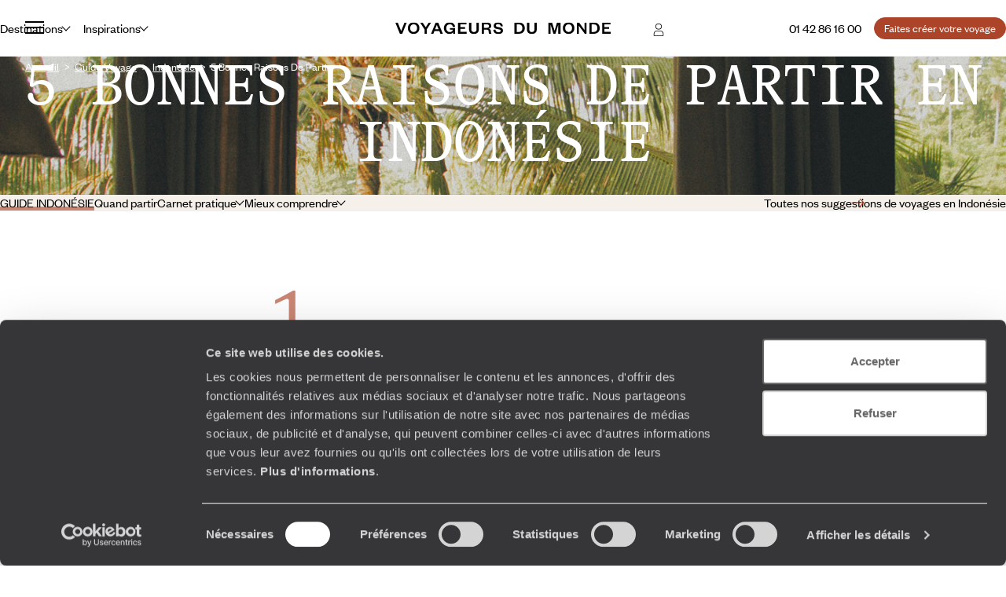

--- FILE ---
content_type: text/html; charset=utf-8
request_url: https://www.google.com/recaptcha/api2/anchor?ar=1&k=6LeFghgqAAAAABYyOl8eSwIGaKAS0Ok81laUWclj&co=aHR0cHM6Ly93d3cudm95YWdldXJzZHVtb25kZS5mcjo0NDM.&hl=en&v=PoyoqOPhxBO7pBk68S4YbpHZ&size=invisible&anchor-ms=20000&execute-ms=30000&cb=1o1malqcp6ea
body_size: 48688
content:
<!DOCTYPE HTML><html dir="ltr" lang="en"><head><meta http-equiv="Content-Type" content="text/html; charset=UTF-8">
<meta http-equiv="X-UA-Compatible" content="IE=edge">
<title>reCAPTCHA</title>
<style type="text/css">
/* cyrillic-ext */
@font-face {
  font-family: 'Roboto';
  font-style: normal;
  font-weight: 400;
  font-stretch: 100%;
  src: url(//fonts.gstatic.com/s/roboto/v48/KFO7CnqEu92Fr1ME7kSn66aGLdTylUAMa3GUBHMdazTgWw.woff2) format('woff2');
  unicode-range: U+0460-052F, U+1C80-1C8A, U+20B4, U+2DE0-2DFF, U+A640-A69F, U+FE2E-FE2F;
}
/* cyrillic */
@font-face {
  font-family: 'Roboto';
  font-style: normal;
  font-weight: 400;
  font-stretch: 100%;
  src: url(//fonts.gstatic.com/s/roboto/v48/KFO7CnqEu92Fr1ME7kSn66aGLdTylUAMa3iUBHMdazTgWw.woff2) format('woff2');
  unicode-range: U+0301, U+0400-045F, U+0490-0491, U+04B0-04B1, U+2116;
}
/* greek-ext */
@font-face {
  font-family: 'Roboto';
  font-style: normal;
  font-weight: 400;
  font-stretch: 100%;
  src: url(//fonts.gstatic.com/s/roboto/v48/KFO7CnqEu92Fr1ME7kSn66aGLdTylUAMa3CUBHMdazTgWw.woff2) format('woff2');
  unicode-range: U+1F00-1FFF;
}
/* greek */
@font-face {
  font-family: 'Roboto';
  font-style: normal;
  font-weight: 400;
  font-stretch: 100%;
  src: url(//fonts.gstatic.com/s/roboto/v48/KFO7CnqEu92Fr1ME7kSn66aGLdTylUAMa3-UBHMdazTgWw.woff2) format('woff2');
  unicode-range: U+0370-0377, U+037A-037F, U+0384-038A, U+038C, U+038E-03A1, U+03A3-03FF;
}
/* math */
@font-face {
  font-family: 'Roboto';
  font-style: normal;
  font-weight: 400;
  font-stretch: 100%;
  src: url(//fonts.gstatic.com/s/roboto/v48/KFO7CnqEu92Fr1ME7kSn66aGLdTylUAMawCUBHMdazTgWw.woff2) format('woff2');
  unicode-range: U+0302-0303, U+0305, U+0307-0308, U+0310, U+0312, U+0315, U+031A, U+0326-0327, U+032C, U+032F-0330, U+0332-0333, U+0338, U+033A, U+0346, U+034D, U+0391-03A1, U+03A3-03A9, U+03B1-03C9, U+03D1, U+03D5-03D6, U+03F0-03F1, U+03F4-03F5, U+2016-2017, U+2034-2038, U+203C, U+2040, U+2043, U+2047, U+2050, U+2057, U+205F, U+2070-2071, U+2074-208E, U+2090-209C, U+20D0-20DC, U+20E1, U+20E5-20EF, U+2100-2112, U+2114-2115, U+2117-2121, U+2123-214F, U+2190, U+2192, U+2194-21AE, U+21B0-21E5, U+21F1-21F2, U+21F4-2211, U+2213-2214, U+2216-22FF, U+2308-230B, U+2310, U+2319, U+231C-2321, U+2336-237A, U+237C, U+2395, U+239B-23B7, U+23D0, U+23DC-23E1, U+2474-2475, U+25AF, U+25B3, U+25B7, U+25BD, U+25C1, U+25CA, U+25CC, U+25FB, U+266D-266F, U+27C0-27FF, U+2900-2AFF, U+2B0E-2B11, U+2B30-2B4C, U+2BFE, U+3030, U+FF5B, U+FF5D, U+1D400-1D7FF, U+1EE00-1EEFF;
}
/* symbols */
@font-face {
  font-family: 'Roboto';
  font-style: normal;
  font-weight: 400;
  font-stretch: 100%;
  src: url(//fonts.gstatic.com/s/roboto/v48/KFO7CnqEu92Fr1ME7kSn66aGLdTylUAMaxKUBHMdazTgWw.woff2) format('woff2');
  unicode-range: U+0001-000C, U+000E-001F, U+007F-009F, U+20DD-20E0, U+20E2-20E4, U+2150-218F, U+2190, U+2192, U+2194-2199, U+21AF, U+21E6-21F0, U+21F3, U+2218-2219, U+2299, U+22C4-22C6, U+2300-243F, U+2440-244A, U+2460-24FF, U+25A0-27BF, U+2800-28FF, U+2921-2922, U+2981, U+29BF, U+29EB, U+2B00-2BFF, U+4DC0-4DFF, U+FFF9-FFFB, U+10140-1018E, U+10190-1019C, U+101A0, U+101D0-101FD, U+102E0-102FB, U+10E60-10E7E, U+1D2C0-1D2D3, U+1D2E0-1D37F, U+1F000-1F0FF, U+1F100-1F1AD, U+1F1E6-1F1FF, U+1F30D-1F30F, U+1F315, U+1F31C, U+1F31E, U+1F320-1F32C, U+1F336, U+1F378, U+1F37D, U+1F382, U+1F393-1F39F, U+1F3A7-1F3A8, U+1F3AC-1F3AF, U+1F3C2, U+1F3C4-1F3C6, U+1F3CA-1F3CE, U+1F3D4-1F3E0, U+1F3ED, U+1F3F1-1F3F3, U+1F3F5-1F3F7, U+1F408, U+1F415, U+1F41F, U+1F426, U+1F43F, U+1F441-1F442, U+1F444, U+1F446-1F449, U+1F44C-1F44E, U+1F453, U+1F46A, U+1F47D, U+1F4A3, U+1F4B0, U+1F4B3, U+1F4B9, U+1F4BB, U+1F4BF, U+1F4C8-1F4CB, U+1F4D6, U+1F4DA, U+1F4DF, U+1F4E3-1F4E6, U+1F4EA-1F4ED, U+1F4F7, U+1F4F9-1F4FB, U+1F4FD-1F4FE, U+1F503, U+1F507-1F50B, U+1F50D, U+1F512-1F513, U+1F53E-1F54A, U+1F54F-1F5FA, U+1F610, U+1F650-1F67F, U+1F687, U+1F68D, U+1F691, U+1F694, U+1F698, U+1F6AD, U+1F6B2, U+1F6B9-1F6BA, U+1F6BC, U+1F6C6-1F6CF, U+1F6D3-1F6D7, U+1F6E0-1F6EA, U+1F6F0-1F6F3, U+1F6F7-1F6FC, U+1F700-1F7FF, U+1F800-1F80B, U+1F810-1F847, U+1F850-1F859, U+1F860-1F887, U+1F890-1F8AD, U+1F8B0-1F8BB, U+1F8C0-1F8C1, U+1F900-1F90B, U+1F93B, U+1F946, U+1F984, U+1F996, U+1F9E9, U+1FA00-1FA6F, U+1FA70-1FA7C, U+1FA80-1FA89, U+1FA8F-1FAC6, U+1FACE-1FADC, U+1FADF-1FAE9, U+1FAF0-1FAF8, U+1FB00-1FBFF;
}
/* vietnamese */
@font-face {
  font-family: 'Roboto';
  font-style: normal;
  font-weight: 400;
  font-stretch: 100%;
  src: url(//fonts.gstatic.com/s/roboto/v48/KFO7CnqEu92Fr1ME7kSn66aGLdTylUAMa3OUBHMdazTgWw.woff2) format('woff2');
  unicode-range: U+0102-0103, U+0110-0111, U+0128-0129, U+0168-0169, U+01A0-01A1, U+01AF-01B0, U+0300-0301, U+0303-0304, U+0308-0309, U+0323, U+0329, U+1EA0-1EF9, U+20AB;
}
/* latin-ext */
@font-face {
  font-family: 'Roboto';
  font-style: normal;
  font-weight: 400;
  font-stretch: 100%;
  src: url(//fonts.gstatic.com/s/roboto/v48/KFO7CnqEu92Fr1ME7kSn66aGLdTylUAMa3KUBHMdazTgWw.woff2) format('woff2');
  unicode-range: U+0100-02BA, U+02BD-02C5, U+02C7-02CC, U+02CE-02D7, U+02DD-02FF, U+0304, U+0308, U+0329, U+1D00-1DBF, U+1E00-1E9F, U+1EF2-1EFF, U+2020, U+20A0-20AB, U+20AD-20C0, U+2113, U+2C60-2C7F, U+A720-A7FF;
}
/* latin */
@font-face {
  font-family: 'Roboto';
  font-style: normal;
  font-weight: 400;
  font-stretch: 100%;
  src: url(//fonts.gstatic.com/s/roboto/v48/KFO7CnqEu92Fr1ME7kSn66aGLdTylUAMa3yUBHMdazQ.woff2) format('woff2');
  unicode-range: U+0000-00FF, U+0131, U+0152-0153, U+02BB-02BC, U+02C6, U+02DA, U+02DC, U+0304, U+0308, U+0329, U+2000-206F, U+20AC, U+2122, U+2191, U+2193, U+2212, U+2215, U+FEFF, U+FFFD;
}
/* cyrillic-ext */
@font-face {
  font-family: 'Roboto';
  font-style: normal;
  font-weight: 500;
  font-stretch: 100%;
  src: url(//fonts.gstatic.com/s/roboto/v48/KFO7CnqEu92Fr1ME7kSn66aGLdTylUAMa3GUBHMdazTgWw.woff2) format('woff2');
  unicode-range: U+0460-052F, U+1C80-1C8A, U+20B4, U+2DE0-2DFF, U+A640-A69F, U+FE2E-FE2F;
}
/* cyrillic */
@font-face {
  font-family: 'Roboto';
  font-style: normal;
  font-weight: 500;
  font-stretch: 100%;
  src: url(//fonts.gstatic.com/s/roboto/v48/KFO7CnqEu92Fr1ME7kSn66aGLdTylUAMa3iUBHMdazTgWw.woff2) format('woff2');
  unicode-range: U+0301, U+0400-045F, U+0490-0491, U+04B0-04B1, U+2116;
}
/* greek-ext */
@font-face {
  font-family: 'Roboto';
  font-style: normal;
  font-weight: 500;
  font-stretch: 100%;
  src: url(//fonts.gstatic.com/s/roboto/v48/KFO7CnqEu92Fr1ME7kSn66aGLdTylUAMa3CUBHMdazTgWw.woff2) format('woff2');
  unicode-range: U+1F00-1FFF;
}
/* greek */
@font-face {
  font-family: 'Roboto';
  font-style: normal;
  font-weight: 500;
  font-stretch: 100%;
  src: url(//fonts.gstatic.com/s/roboto/v48/KFO7CnqEu92Fr1ME7kSn66aGLdTylUAMa3-UBHMdazTgWw.woff2) format('woff2');
  unicode-range: U+0370-0377, U+037A-037F, U+0384-038A, U+038C, U+038E-03A1, U+03A3-03FF;
}
/* math */
@font-face {
  font-family: 'Roboto';
  font-style: normal;
  font-weight: 500;
  font-stretch: 100%;
  src: url(//fonts.gstatic.com/s/roboto/v48/KFO7CnqEu92Fr1ME7kSn66aGLdTylUAMawCUBHMdazTgWw.woff2) format('woff2');
  unicode-range: U+0302-0303, U+0305, U+0307-0308, U+0310, U+0312, U+0315, U+031A, U+0326-0327, U+032C, U+032F-0330, U+0332-0333, U+0338, U+033A, U+0346, U+034D, U+0391-03A1, U+03A3-03A9, U+03B1-03C9, U+03D1, U+03D5-03D6, U+03F0-03F1, U+03F4-03F5, U+2016-2017, U+2034-2038, U+203C, U+2040, U+2043, U+2047, U+2050, U+2057, U+205F, U+2070-2071, U+2074-208E, U+2090-209C, U+20D0-20DC, U+20E1, U+20E5-20EF, U+2100-2112, U+2114-2115, U+2117-2121, U+2123-214F, U+2190, U+2192, U+2194-21AE, U+21B0-21E5, U+21F1-21F2, U+21F4-2211, U+2213-2214, U+2216-22FF, U+2308-230B, U+2310, U+2319, U+231C-2321, U+2336-237A, U+237C, U+2395, U+239B-23B7, U+23D0, U+23DC-23E1, U+2474-2475, U+25AF, U+25B3, U+25B7, U+25BD, U+25C1, U+25CA, U+25CC, U+25FB, U+266D-266F, U+27C0-27FF, U+2900-2AFF, U+2B0E-2B11, U+2B30-2B4C, U+2BFE, U+3030, U+FF5B, U+FF5D, U+1D400-1D7FF, U+1EE00-1EEFF;
}
/* symbols */
@font-face {
  font-family: 'Roboto';
  font-style: normal;
  font-weight: 500;
  font-stretch: 100%;
  src: url(//fonts.gstatic.com/s/roboto/v48/KFO7CnqEu92Fr1ME7kSn66aGLdTylUAMaxKUBHMdazTgWw.woff2) format('woff2');
  unicode-range: U+0001-000C, U+000E-001F, U+007F-009F, U+20DD-20E0, U+20E2-20E4, U+2150-218F, U+2190, U+2192, U+2194-2199, U+21AF, U+21E6-21F0, U+21F3, U+2218-2219, U+2299, U+22C4-22C6, U+2300-243F, U+2440-244A, U+2460-24FF, U+25A0-27BF, U+2800-28FF, U+2921-2922, U+2981, U+29BF, U+29EB, U+2B00-2BFF, U+4DC0-4DFF, U+FFF9-FFFB, U+10140-1018E, U+10190-1019C, U+101A0, U+101D0-101FD, U+102E0-102FB, U+10E60-10E7E, U+1D2C0-1D2D3, U+1D2E0-1D37F, U+1F000-1F0FF, U+1F100-1F1AD, U+1F1E6-1F1FF, U+1F30D-1F30F, U+1F315, U+1F31C, U+1F31E, U+1F320-1F32C, U+1F336, U+1F378, U+1F37D, U+1F382, U+1F393-1F39F, U+1F3A7-1F3A8, U+1F3AC-1F3AF, U+1F3C2, U+1F3C4-1F3C6, U+1F3CA-1F3CE, U+1F3D4-1F3E0, U+1F3ED, U+1F3F1-1F3F3, U+1F3F5-1F3F7, U+1F408, U+1F415, U+1F41F, U+1F426, U+1F43F, U+1F441-1F442, U+1F444, U+1F446-1F449, U+1F44C-1F44E, U+1F453, U+1F46A, U+1F47D, U+1F4A3, U+1F4B0, U+1F4B3, U+1F4B9, U+1F4BB, U+1F4BF, U+1F4C8-1F4CB, U+1F4D6, U+1F4DA, U+1F4DF, U+1F4E3-1F4E6, U+1F4EA-1F4ED, U+1F4F7, U+1F4F9-1F4FB, U+1F4FD-1F4FE, U+1F503, U+1F507-1F50B, U+1F50D, U+1F512-1F513, U+1F53E-1F54A, U+1F54F-1F5FA, U+1F610, U+1F650-1F67F, U+1F687, U+1F68D, U+1F691, U+1F694, U+1F698, U+1F6AD, U+1F6B2, U+1F6B9-1F6BA, U+1F6BC, U+1F6C6-1F6CF, U+1F6D3-1F6D7, U+1F6E0-1F6EA, U+1F6F0-1F6F3, U+1F6F7-1F6FC, U+1F700-1F7FF, U+1F800-1F80B, U+1F810-1F847, U+1F850-1F859, U+1F860-1F887, U+1F890-1F8AD, U+1F8B0-1F8BB, U+1F8C0-1F8C1, U+1F900-1F90B, U+1F93B, U+1F946, U+1F984, U+1F996, U+1F9E9, U+1FA00-1FA6F, U+1FA70-1FA7C, U+1FA80-1FA89, U+1FA8F-1FAC6, U+1FACE-1FADC, U+1FADF-1FAE9, U+1FAF0-1FAF8, U+1FB00-1FBFF;
}
/* vietnamese */
@font-face {
  font-family: 'Roboto';
  font-style: normal;
  font-weight: 500;
  font-stretch: 100%;
  src: url(//fonts.gstatic.com/s/roboto/v48/KFO7CnqEu92Fr1ME7kSn66aGLdTylUAMa3OUBHMdazTgWw.woff2) format('woff2');
  unicode-range: U+0102-0103, U+0110-0111, U+0128-0129, U+0168-0169, U+01A0-01A1, U+01AF-01B0, U+0300-0301, U+0303-0304, U+0308-0309, U+0323, U+0329, U+1EA0-1EF9, U+20AB;
}
/* latin-ext */
@font-face {
  font-family: 'Roboto';
  font-style: normal;
  font-weight: 500;
  font-stretch: 100%;
  src: url(//fonts.gstatic.com/s/roboto/v48/KFO7CnqEu92Fr1ME7kSn66aGLdTylUAMa3KUBHMdazTgWw.woff2) format('woff2');
  unicode-range: U+0100-02BA, U+02BD-02C5, U+02C7-02CC, U+02CE-02D7, U+02DD-02FF, U+0304, U+0308, U+0329, U+1D00-1DBF, U+1E00-1E9F, U+1EF2-1EFF, U+2020, U+20A0-20AB, U+20AD-20C0, U+2113, U+2C60-2C7F, U+A720-A7FF;
}
/* latin */
@font-face {
  font-family: 'Roboto';
  font-style: normal;
  font-weight: 500;
  font-stretch: 100%;
  src: url(//fonts.gstatic.com/s/roboto/v48/KFO7CnqEu92Fr1ME7kSn66aGLdTylUAMa3yUBHMdazQ.woff2) format('woff2');
  unicode-range: U+0000-00FF, U+0131, U+0152-0153, U+02BB-02BC, U+02C6, U+02DA, U+02DC, U+0304, U+0308, U+0329, U+2000-206F, U+20AC, U+2122, U+2191, U+2193, U+2212, U+2215, U+FEFF, U+FFFD;
}
/* cyrillic-ext */
@font-face {
  font-family: 'Roboto';
  font-style: normal;
  font-weight: 900;
  font-stretch: 100%;
  src: url(//fonts.gstatic.com/s/roboto/v48/KFO7CnqEu92Fr1ME7kSn66aGLdTylUAMa3GUBHMdazTgWw.woff2) format('woff2');
  unicode-range: U+0460-052F, U+1C80-1C8A, U+20B4, U+2DE0-2DFF, U+A640-A69F, U+FE2E-FE2F;
}
/* cyrillic */
@font-face {
  font-family: 'Roboto';
  font-style: normal;
  font-weight: 900;
  font-stretch: 100%;
  src: url(//fonts.gstatic.com/s/roboto/v48/KFO7CnqEu92Fr1ME7kSn66aGLdTylUAMa3iUBHMdazTgWw.woff2) format('woff2');
  unicode-range: U+0301, U+0400-045F, U+0490-0491, U+04B0-04B1, U+2116;
}
/* greek-ext */
@font-face {
  font-family: 'Roboto';
  font-style: normal;
  font-weight: 900;
  font-stretch: 100%;
  src: url(//fonts.gstatic.com/s/roboto/v48/KFO7CnqEu92Fr1ME7kSn66aGLdTylUAMa3CUBHMdazTgWw.woff2) format('woff2');
  unicode-range: U+1F00-1FFF;
}
/* greek */
@font-face {
  font-family: 'Roboto';
  font-style: normal;
  font-weight: 900;
  font-stretch: 100%;
  src: url(//fonts.gstatic.com/s/roboto/v48/KFO7CnqEu92Fr1ME7kSn66aGLdTylUAMa3-UBHMdazTgWw.woff2) format('woff2');
  unicode-range: U+0370-0377, U+037A-037F, U+0384-038A, U+038C, U+038E-03A1, U+03A3-03FF;
}
/* math */
@font-face {
  font-family: 'Roboto';
  font-style: normal;
  font-weight: 900;
  font-stretch: 100%;
  src: url(//fonts.gstatic.com/s/roboto/v48/KFO7CnqEu92Fr1ME7kSn66aGLdTylUAMawCUBHMdazTgWw.woff2) format('woff2');
  unicode-range: U+0302-0303, U+0305, U+0307-0308, U+0310, U+0312, U+0315, U+031A, U+0326-0327, U+032C, U+032F-0330, U+0332-0333, U+0338, U+033A, U+0346, U+034D, U+0391-03A1, U+03A3-03A9, U+03B1-03C9, U+03D1, U+03D5-03D6, U+03F0-03F1, U+03F4-03F5, U+2016-2017, U+2034-2038, U+203C, U+2040, U+2043, U+2047, U+2050, U+2057, U+205F, U+2070-2071, U+2074-208E, U+2090-209C, U+20D0-20DC, U+20E1, U+20E5-20EF, U+2100-2112, U+2114-2115, U+2117-2121, U+2123-214F, U+2190, U+2192, U+2194-21AE, U+21B0-21E5, U+21F1-21F2, U+21F4-2211, U+2213-2214, U+2216-22FF, U+2308-230B, U+2310, U+2319, U+231C-2321, U+2336-237A, U+237C, U+2395, U+239B-23B7, U+23D0, U+23DC-23E1, U+2474-2475, U+25AF, U+25B3, U+25B7, U+25BD, U+25C1, U+25CA, U+25CC, U+25FB, U+266D-266F, U+27C0-27FF, U+2900-2AFF, U+2B0E-2B11, U+2B30-2B4C, U+2BFE, U+3030, U+FF5B, U+FF5D, U+1D400-1D7FF, U+1EE00-1EEFF;
}
/* symbols */
@font-face {
  font-family: 'Roboto';
  font-style: normal;
  font-weight: 900;
  font-stretch: 100%;
  src: url(//fonts.gstatic.com/s/roboto/v48/KFO7CnqEu92Fr1ME7kSn66aGLdTylUAMaxKUBHMdazTgWw.woff2) format('woff2');
  unicode-range: U+0001-000C, U+000E-001F, U+007F-009F, U+20DD-20E0, U+20E2-20E4, U+2150-218F, U+2190, U+2192, U+2194-2199, U+21AF, U+21E6-21F0, U+21F3, U+2218-2219, U+2299, U+22C4-22C6, U+2300-243F, U+2440-244A, U+2460-24FF, U+25A0-27BF, U+2800-28FF, U+2921-2922, U+2981, U+29BF, U+29EB, U+2B00-2BFF, U+4DC0-4DFF, U+FFF9-FFFB, U+10140-1018E, U+10190-1019C, U+101A0, U+101D0-101FD, U+102E0-102FB, U+10E60-10E7E, U+1D2C0-1D2D3, U+1D2E0-1D37F, U+1F000-1F0FF, U+1F100-1F1AD, U+1F1E6-1F1FF, U+1F30D-1F30F, U+1F315, U+1F31C, U+1F31E, U+1F320-1F32C, U+1F336, U+1F378, U+1F37D, U+1F382, U+1F393-1F39F, U+1F3A7-1F3A8, U+1F3AC-1F3AF, U+1F3C2, U+1F3C4-1F3C6, U+1F3CA-1F3CE, U+1F3D4-1F3E0, U+1F3ED, U+1F3F1-1F3F3, U+1F3F5-1F3F7, U+1F408, U+1F415, U+1F41F, U+1F426, U+1F43F, U+1F441-1F442, U+1F444, U+1F446-1F449, U+1F44C-1F44E, U+1F453, U+1F46A, U+1F47D, U+1F4A3, U+1F4B0, U+1F4B3, U+1F4B9, U+1F4BB, U+1F4BF, U+1F4C8-1F4CB, U+1F4D6, U+1F4DA, U+1F4DF, U+1F4E3-1F4E6, U+1F4EA-1F4ED, U+1F4F7, U+1F4F9-1F4FB, U+1F4FD-1F4FE, U+1F503, U+1F507-1F50B, U+1F50D, U+1F512-1F513, U+1F53E-1F54A, U+1F54F-1F5FA, U+1F610, U+1F650-1F67F, U+1F687, U+1F68D, U+1F691, U+1F694, U+1F698, U+1F6AD, U+1F6B2, U+1F6B9-1F6BA, U+1F6BC, U+1F6C6-1F6CF, U+1F6D3-1F6D7, U+1F6E0-1F6EA, U+1F6F0-1F6F3, U+1F6F7-1F6FC, U+1F700-1F7FF, U+1F800-1F80B, U+1F810-1F847, U+1F850-1F859, U+1F860-1F887, U+1F890-1F8AD, U+1F8B0-1F8BB, U+1F8C0-1F8C1, U+1F900-1F90B, U+1F93B, U+1F946, U+1F984, U+1F996, U+1F9E9, U+1FA00-1FA6F, U+1FA70-1FA7C, U+1FA80-1FA89, U+1FA8F-1FAC6, U+1FACE-1FADC, U+1FADF-1FAE9, U+1FAF0-1FAF8, U+1FB00-1FBFF;
}
/* vietnamese */
@font-face {
  font-family: 'Roboto';
  font-style: normal;
  font-weight: 900;
  font-stretch: 100%;
  src: url(//fonts.gstatic.com/s/roboto/v48/KFO7CnqEu92Fr1ME7kSn66aGLdTylUAMa3OUBHMdazTgWw.woff2) format('woff2');
  unicode-range: U+0102-0103, U+0110-0111, U+0128-0129, U+0168-0169, U+01A0-01A1, U+01AF-01B0, U+0300-0301, U+0303-0304, U+0308-0309, U+0323, U+0329, U+1EA0-1EF9, U+20AB;
}
/* latin-ext */
@font-face {
  font-family: 'Roboto';
  font-style: normal;
  font-weight: 900;
  font-stretch: 100%;
  src: url(//fonts.gstatic.com/s/roboto/v48/KFO7CnqEu92Fr1ME7kSn66aGLdTylUAMa3KUBHMdazTgWw.woff2) format('woff2');
  unicode-range: U+0100-02BA, U+02BD-02C5, U+02C7-02CC, U+02CE-02D7, U+02DD-02FF, U+0304, U+0308, U+0329, U+1D00-1DBF, U+1E00-1E9F, U+1EF2-1EFF, U+2020, U+20A0-20AB, U+20AD-20C0, U+2113, U+2C60-2C7F, U+A720-A7FF;
}
/* latin */
@font-face {
  font-family: 'Roboto';
  font-style: normal;
  font-weight: 900;
  font-stretch: 100%;
  src: url(//fonts.gstatic.com/s/roboto/v48/KFO7CnqEu92Fr1ME7kSn66aGLdTylUAMa3yUBHMdazQ.woff2) format('woff2');
  unicode-range: U+0000-00FF, U+0131, U+0152-0153, U+02BB-02BC, U+02C6, U+02DA, U+02DC, U+0304, U+0308, U+0329, U+2000-206F, U+20AC, U+2122, U+2191, U+2193, U+2212, U+2215, U+FEFF, U+FFFD;
}

</style>
<link rel="stylesheet" type="text/css" href="https://www.gstatic.com/recaptcha/releases/PoyoqOPhxBO7pBk68S4YbpHZ/styles__ltr.css">
<script nonce="JvdLQ_MZRQo_0RBQprl4-g" type="text/javascript">window['__recaptcha_api'] = 'https://www.google.com/recaptcha/api2/';</script>
<script type="text/javascript" src="https://www.gstatic.com/recaptcha/releases/PoyoqOPhxBO7pBk68S4YbpHZ/recaptcha__en.js" nonce="JvdLQ_MZRQo_0RBQprl4-g">
      
    </script></head>
<body><div id="rc-anchor-alert" class="rc-anchor-alert"></div>
<input type="hidden" id="recaptcha-token" value="[base64]">
<script type="text/javascript" nonce="JvdLQ_MZRQo_0RBQprl4-g">
      recaptcha.anchor.Main.init("[\x22ainput\x22,[\x22bgdata\x22,\x22\x22,\[base64]/[base64]/UltIKytdPWE6KGE8MjA0OD9SW0grK109YT4+NnwxOTI6KChhJjY0NTEyKT09NTUyOTYmJnErMTxoLmxlbmd0aCYmKGguY2hhckNvZGVBdChxKzEpJjY0NTEyKT09NTYzMjA/[base64]/MjU1OlI/[base64]/[base64]/[base64]/[base64]/[base64]/[base64]/[base64]/[base64]/[base64]/[base64]\x22,\[base64]\\u003d\\u003d\x22,\[base64]/[base64]/DmMKuJcKtHFAwHsKiw6bDtg09XUAvwq3DuMOqAcOwLFVcLcOswojDlsKKw49Mw6HDqcKPJw/DpFh2WD09dMOFw5JtwozDhkrDtMKGBMOPYMOnZWxhwohKTTxmeVVLwpMhw4bDjsKuFsKUwpbDgH/CssOCJMOaw5VHw4Elw542fGBgeAvDnTdycsKlwrFMZgvDoMOzcn1Gw61xc8OYDMOkUy06w6MZFsOCw4bCo8K2aR/ChcO7FHwbw6U0Uy50QsKuwpXCglRzCcOSw6jCvMKrwp/DpgXCq8O1w4HDhMOrfcOywpXDjMOHKsKOwr/Dv8Ojw5AvbcOxwrwfw67CkDxmwpocw4stwrQhSDTCiSNbw4sQcMOPT8ORY8KFw5J0DcKMYcK7w5rCg8O4b8Kdw6XChyopfh7CkmnDiz/CjsKFwpFzwqk2wpECOcKpwqJxw4hTHXLCi8OgwrPCncOawofDm8OKwoHDmWTCvMKBw5Vcw5EOw67DmHDCvSnCgB0OdcO2w4FTw7DDmh7DiXLCkTcBNUzDqFTDs3QFw6kaVXvCtsOrw7/Di8O/[base64]/QgvDpjfCkgpUwrHDjcKUacOHw6JDw7rCisKXM2ogJsO3w7bCusKWb8OLZzDDh1U1VcKqw5/[base64]/[base64]/[base64]/CisOgCcOBwqHCrcK0GMO6wq7Do8O9w74QQndjF0w+UFwpw7vDkMKHwqrDnDZxXAYfw5PCqwJlDsK9U3c/XcO+Dw43WizDmsORwpIhblPDkmvDiGXCjsOTWMKyw7wUZsOdw57DuH3CuybCtSXCvcKRP0Yywr99woDDqXDDqhM9w7d3dwIDc8K8PsOKw73CncOdUXDDvMKUUcOwwrQGb8KJw5IXw5XDuDE4b8KmUyRGZMOSwoNJw4LCqB/CvWorEXzDmcKVwo0kwqjCoGLCp8KBwpZ2w5h2DCLCiCJGwrTCgsKsOMKXw4hqw6N6fMOUWX4Gw5vCtTjDkcOhwpglbEoDaGXCkVzCjAA6wp/Dqx/[base64]/[base64]/[base64]/[base64]/[base64]/Cv1jDk35LYGUHWMKKIcOibsOIR8KxwqBmw4V7w5MkUMKcw61/JMO0dlZ0c8OXwo90w5TCpBV0cTtQw6lDwpvCqjh2wp/[base64]/[base64]/[base64]/[base64]/Dl8O5wr4kw6PCv3bDrMOTJWxywrPCjWkhJMKfasOTwp7CgMOjw6fDqEXCl8Kzc2Y0w6jDrnfCnz7DrDLDhsO8wp8nwoHCisK3woZZeS4XCsOiEHAKwonCrQFcQyBSYcOHcsO2wrPDnCIwwp/[base64]/Dn27DoMOTw6BgH0lXw4HDvcKOw5sPLB5RwrPCpWDCucO/VsOUw6DCsX9owolsw5AWwrnDtsKew6RdLXrDlS3DiCPCpsKOWMKyw50Iw77DucOeeTXCszvDnjDCqVLDocOsVMO6Z8KaVF/[base64]/w6p/wo3Cn8Otw4lBw7bCvcOdwqBqw4TCjzEjwqbCq8OSw6Egw71Ww70OdsK0SDbCgS3DncOyw51Ewq/DrcO1Cx/ClMOkw63Dj3xnN8Kcw4dywrHCoMKpdsK3PBrCtjPDpibDq2YoPcKqJgzCiMKkw5JMwromM8K/wr7Cp2rDq8KlKhjCqUIwVcOkVcKfZVLCnQTDr3bDrFczIcKxwr/CsDpGIj9YRDs9bzBIwpdOKC7CgGHDj8K+wq7Ckn44MADDmUJ/OC7CiMK4w4oNRsOSCmo5w6F5WlEiw57DmMOLwr/CvQdWw59sByBFwo8jw6DDm2BUwooUZ8KNw5vCpMKSw6s5w6hCMcOGwq/DosKYFMO8wqbDn2HDnxLCp8O/wozDilMdbD5ewoPCjT7Dt8KLUATCoh8Qw6DDgTfDvw08w4Z/[base64]/[base64]/EU9xGUXDqS5hwpECw4fDisKAw6/CsMOgacOIwpwMOsKGVMOlw7HCpGBIIjzChSfDu1rDqsKXw6/DrMOdw4hjw4YFViDDkivDpU7CghnDocOYw4h9DsKtwqhhYsKJLMOGLMOkw7TCosKQw4BPwqxnw4TDpxIuw4YLwp/Dg2lUIsOoNMOfw4XCjsOCQERkwovDnkUQf1dFYCnDn8OxC8KBZiAYYsOFZMKMwq/DjcKGw6jDn8K6QnHCn8OGUcKyw5XDhsOCJkHDvUB3w7bDi8KJSXfCosOpwoDChEXCmcO4RsKoXcOtX8Krw4LCg8K4K8OKwopPw59II8OMwrpDwqoNcnZrwp5dw7vDlsOMwq9Mw5/CtMOtwoACw7vCoybCkcKMw4nCsXVLesKlw5DDsHUaw6x+TsO3w50WAsKBUCNzw5tFOMOZHEsiw7YvwrtewpN1MA9lTEXDrMO1Al/[base64]/[base64]/DnMK8wpMRPgzCo34tw4LDi8KDWMOyPzPCgwEUw4oLwog8DMO8K8OMwrrClcOLwoZ3BCBCdn/DjBzCvzrDq8Ojw6gbZcKJwr3Dm1wdBn3DmGDDiMKLw7HDogEvw6jCm8ODPcOfM2YDw6TClVAHwotEdcOqwq7ChkjCocKWwr1BFcOdw4nCkA/DhzTDncKzKCtHwrASLVlFR8KDwrUTEzjChcO6wrohworDv8KcNR0hwpdlw4HDm8KocEh4bsKTGGVkwqA3wprDpkodMsKhw4w2E0RxBy5CEgEwwrQ/b8O9DcOraxnCosOVUFzDmV/Cv8KsbcOLbVMaY8OEw5ZoYMOHUTLDhcKfHsK0w4FOwpEYKFnCqcO3YsK8TV7CmsOlw7cuw5ROw6vCqsOgw69SEEByYMKkw7UFE8OYwpoxwq5WwpFRDcOiWXfCosOwPMK7dMOtPzrChcO9wofCnMOsG1Bcw77DhDghLBzCgG/[base64]/[base64]/aQTCmCfDgUd7UC5owrnDoVnDrzFjw7bDvDcOwr86wrk4KMOmw7FdLWnCusKzw510EV0sPMOsw4/DiWUWKmrDvzjCk8Oqwqpdw4XDowXDq8OIUsOJwq7Cl8O8w79Uwpp7w77DgsOdwqRJwr9PwrPCpMOZNcK8ZsKxVGkqdMOvw5/Cu8O4DMKcw6/Ci2TDh8KfZirDusOUVB12wrggdMOzGsO5G8O4AMKTwpzDmyhtwpFHw5dOwrN5w4LDmMK8wq/CiRnDpX/Cmztge8OCMcOQw5ZswoHDnxLDpMK6csO3w5dYXz0Rw6IOwpggQcKVw4cEGgAFw7XCgltIS8OBX0bChxpuwoE5cXXDisORUMOQw7jCnWgXw5DCpcKKVTzDqHprw5UaMcKlQMOgdwtOP8Kcw4LDk8OcPhg+S0ljwpLCtDHCvm/[base64]/Ck1LDsiwJwqjCmx1XFMK7FSFUOW9RwoTCusKgfWlTeCfCp8Kqw551w7bDncOle8OMG8KPwo7DkV13JXXCsD8uw7FowoLDtcOUWjhVwrPCm29Nw5/CssKkO8O1bsKjdAd9w5bDqw7CilXClmx1f8KWw71VZQkuwpp0RgPCrhE+LsKLwrDCk09nwonCvAbCmMObwpDDvi3Dm8KLFMKOwrHClzzDkMOIwrDClljCswMawo0Zwr8wPRHCl8Ouw7/DpsOPDcOdOAXDjsOPQRQ4w59RWCXDgBrCrlcRN8O7aEDDjm3Cs8KXwpvCk8Kgcywfwo7DrsKEwqAxw70Vw5XCtRXCnsKAw5Bpw4dBwr5owpJoNMOtNVXDucOywozDicOGIMKFw4jDomsVecOlcXnCv3xhBsKUJsO9w4hBX3Jlw5M2woDCl8O/QXzCrMK5N8OhJ8Orw7jCmSBXY8KywrhOSnLDrhfCkS/Ct8K1wpRRIkLCmsK9wr7DnjNJcMOyw6rDk8KXZFXDk8OTwp4/[base64]/[base64]/CvjTChMOjw7M3w7NVw493QHxbIsKbI17CrsKrQcKqPktTHj7Cj0FJwrvDlFxEHsORw59mwrhgw4A3wr1PeEg8IsO7T8OCw5V+wqcjw7vDpcKgIMKUwohbGSolYMK6wokhIzc+Vj44wrfDhsOIGcKENcOfTynCiCDCnsOxAsKEB25/w6/Cq8KuRMO8wro1GMK1GETDpsOtw6bCjWrCmzdEw6DClsObw4gkZltrMsKeOyrCnADCklg5wpDDl8Ktw4vCoB/CvS4FBCpJXsKJwpQtAcKewrp0wrRoHcK3wrnDs8O3w7IVw4HCjApVKxrCq8Olw6FiUsK9w5nDgcKNw6/CujwawqRdaQMPeXIyw6B1wqpow49eYsKqE8Ouw4/DolleB8KQwpjCiMKiHkEIwpnCuFDDjlDDgx3CkcK9UCRnH8O7ZMOsw6JBw5DCi1TCk8O/w6jCsMOXw4pKW1FBVsKWcH7CoMOlCnsCwr9GwofDk8O1w4fCqcOhwrPCsRpBw4/CmcOgwolUw6XCmiZlwr3Dp8Kzw41RwpYbDcK8NcOzw4LDrWhBWg9ZwpLDrcK4wp3DrGXDu0zDv3DCt33DmDvDj1Ekw6Y9WBnCjcK+w5/DmsKww4c/GRnDiMOHwozDgUQMP8OXw67DojhewpcrJVYuwpE/LWvDh04ww7UJDGR8woTDhGszwqkYScKxeynDjn7CmsKPw7TDl8KBVcKKwpsmwqTCi8KUwq5gCsOywr3CjsKYGMKzYhPDu8OgOizDv2BaN8KzwrnCmsO/R8KQYMKbwrXCgwXDjxLDsF7CiQPCgMOVED8Xw4dOw4rDpcKaB1/[base64]/CpB/Dv3xlR3VDScKJwr8pfMOjw7DCjmzDr8Obwq1/[base64]/CmcK9fkdowp0UwqR2w7gcw544c8OJUsOKw7Bxw7gHHHDCmiR9OMO7wo7CoClMwrMawprDv8OxK8KeF8OMJExWwps4wr7CtcOieMK7emB7AMOkQyDDh2vDu3jDgMKCRcO2w6UPEcO4w5DCk0Yyw7HCgsKnccKGwr7CgA/Dh1J/w717w6Yywq1uwqgew6YsQ8K1VMOdw4vDisOPG8KGOxfDvQ9vfMOuwp7DscOgw55RSMOOL8OnwqjDvsOIdmdHwqvClFbDgcKDJcOowo3ClxvCsjFQVsOjDn5wPcOKw51sw7Qcw5PChcOmL3V+w47CnA/DhMKydR9ew6TCrRrCo8OzwqPDqX7DgwUbImPDhW4cAcK1wq/CoTjDhcOCTw3CmhMcJWdhYMKhWUPCh8O4wpJbw5gnw753D8Klwr7DscOewo/DnHnCq1sXGcK8CsOtEnTCisOXVRcUasOVc25ROTDDhcKOwqrDkXLCjcOXw4YgwoMTwpg6w5UZTgfCrMOnF8KiQcO0KMKmYsKNwp0kwpFENTNaE1c1w5jDhR/DgnxVwprCo8OwXCgGJxHDhMKUAhZfMMKmHmHCqMKHEV4DwqFJwoXCn8OZaRHCiy/Dl8K5wqnCgsKBZDzCqW7DgjvCsMOCHG3DtBo2IA3ClDETw5HDhcK1UwvCui8ow4fCl8KFw6PClsKbfXxSWDQXG8KKwqNWEcOPMjpSw4cjw7/CqzzDqMOVw7VbfGNfwqBuw4paw6nDvxbCsMOiw6Uwwq8Nw47DvERlFzvDth3Cv01bNxQeTcKNwqdpS8OxwqvCncKpHcOVwq3Cj8OcOzx5JXDDrMOdw60VZyLDmWs1OD4kFcOMEADDlsKxwrA8RSVZQy/DusKvJMKHEsOJwrjDvsO8DGTCi3HCmDkiw63CjsO+UmDDuwIwe0LDswUuw6UOT8O7CBfDsh3DoMK+Wnw7MWPCjRokw4gYZn8Cwo9XwpEdam7DhcOwwqvDk1Rmd8ONF8KFSMKre3YUG8KDPMKLwqAOw6vCgwQXGT/DjSA4BsKDKXUiKUoCQnAnC0nCihbDuTfDkjpdw6Uvw4hJGMKZJAxuIsKxw7rDk8Ozw5PCmFJNw5lfb8KKf8O+blLCoVdaw4JPLm7DrlzCnsO2w7TDmFd1EzPDnjMfdcOSwr4GLxJObE54YFhPM1fCv1XCiMKiVDjDgBXCnUDCrAXCp0/Dgz3Cqi/DnMOxDMKUGFHDkcOLQEU+LxtdYzLCm3hseA5ScMKnw5fDvMOqP8OlSsO1HcK/Ug0QVFF4w7zCl8O0J0lkw5XDtkDCo8OkwoLCrEDCo0kIw5xcwq8EJ8KzwqvDincowq/Dr2XCmsOcCcOuw6sCN8K0VQh8C8K6w5dfwpvDmh3DusOCw4TDg8K/woIfw6HCvEnDs8O+GcKMw4nCq8O4wqnCtCnCgFl/bl/[base64]/CicKvL8KiSC9ER8OWwrshFAzDmhTCgU4yIcKbPsOMwq/DjBrDt8OpYjXDigLCoktlJcKBwo7Dgx7CizPDl3HDgXfCj0LCtTExGDPCgMO6BcOzwqHCi8K/EyMYw7XCisOLwrcpdD07CcKiwr5MKMO5w4ZMw7HCo8KpByYkwp3Ctisqw6bDn3llwokSw59/ZmrCp8OhwqLCqsKtdQzCvFfCkcKMJMOswqxOd0/DjX/DjUg9McObwq1aacKSOSbCllzDrDt1w7QIBUvDiMKywpw/[base64]/CvgXDhErDgAnDn8OjNsOOwovDoVB3w5IZH8KQDw7DvMO+woV/OGVFw7pEw41aQsKpwoNSdDLDjD4rw5gxw7A6U3gOw5fDk8OQeyvCsjvCisK/ecKjP8KaIhRHf8K5w6rCmcKmwo5OZ8KBw64LJnMAOAvDuMKWwo5DwpA0LsKWw4oZFW1dIwrDtygswr7CvMKewoDCoGNGwqMmKhHDisKHA2cpwoXCjsKBCj9lKD/[base64]/IsKiwpnCnsOPWhfDhcOew5PClzMswqV5w4HDr8K/K8KLAcOaNDtBwqtzTsOoE3FFwovDtwbDlHVmwrM+NTDDiMOGMGt8GQ7Dk8OSw4V7HcKGw43CoMO/w4fDgTsPVm/CvMKFwr/[base64]/CpXLDscOTwoPDmjbDlMK4wpwFw6Naw4s7w4A+HSTCtD/Dm3cuw57ChQBXBcOfw6chwpBkVsKKw6PClcOOBMKYwp7DgznCnhLCnS7Dp8KdKgIgwr96VH8Bwp7DmXwaFCfDmcKYNsKrGRLDmcOwR8Kud8KwTXPDhBfCmsO6X3UgW8OQTsKzwqTCrn7DgGoRwprClcOXZ8O/w7DDnHzDl8ORwr/[base64]/Ch8OQw5hBw5ptw6PDkMKEwrEKeiDCocKbwqIlwrppwoTClcK2wpTDmytvRDtsw5wCDnwdQTLCocKWwpl1V0dZeG8Dwp/Cjx7Dk0bChTjCiD/CsMKVZjBWwpfDpCxyw4fCucO+FQ3DpcOBU8KbwqxxGcKCw7ZJaxXDgEzDgE/DiUdXwoNaw7kmfMOxw6QTwqMBLQJew4bCqSrDhGIxw7l+WzfCncOPcwgbw7cOBcOUaMOkw5PCqsKIaRg/wpM5wosOMcOrw7QrDsKfw41wasKvwpkab8OYwpJ4HsKKL8KEWcKFEcKObsO8LzzDp8Kfw6JOwozDtQDCjn/[base64]/CjMO/HxXCj8OQw47DlkTCqsK0wrTDsBMSw6LChcOrPwY/woEzw6cjWRLDuWxkPsOGw6dbwpDDvktWwo1aJ8OyTsKrwrDDkcKfwrnDpFgiwqgNwpzCjsOxwrnDoG7DhMK4HcKqwqTDvy9MOG8RERHCqsO1wol2wpxBwq8+EcK1IsKywq3DpQvCj1o5w7FXHVzDpsKLw7YbXWxMCcORwr8Xf8O9bkF4w5kSwp9ZNj/CmMOpw7LCrcODNzpyw4bDo8K4wo7DiQrDmk/Di1HCp8KQw4YFw4lnw7TDmTDDnW8Dwpl0WCbDucOoDjDDsMO2KyfClsKXS8KWDU/DuMKyw6DDnlE9McKnwpTCi1Bqw4F9wr/Ckyp/wplvUXwnLsOFwrVCw7YCw5sNEWFxw6kfwrBicDsrPcO6wrfChiRawppZX01PXFPDusOww54QTsKAGcKqMsO3HcKQwpfClQwdw5/Cs8KvFMKkwrJoDsO3DAJaShBTwp4uw6FBYcOIdF7DvQQjEsOJwonDiMK1w4IpJBTDucOsEFRjKMO7wrzCvMOxwp3CnMOdwoXDo8OZw43Cl0txTcKPwpRxWToRw4TDoBPDuMO/w7nDtMOlVMOowqLCsMKhwq/CngBCwqUQcMKVwoN9wqJfw7LDrsOnGGXCl1PCuXFmwrIxPcO3wovDisKOdcOKw7nCsMKkwq1ETwnCk8K3wrfDrsKOaR/DvQB7wozDj3ASw7PCmSzDpXdzVmJRZsOOMHlscFzDg0PDrMOIwqLCtMKFEmHCqhLCjhMmeRLCoMOqw6lFw6FXwpNnwo5xM0TCoF3CjcOYUcOVNsKoWj4/[base64]/DrMKkBE5MWA1mwrpcCcOiwqvDtMOawrgpfcKPw5YLe8OEwp8Ld8O9DFvChcK3LhPCt8OyaEYlDcO2w4dpdlpfL3rDjsOxQU4BNz/[base64]/KsOYwo8iL8OPNUjCtMKhVifDp8OYwofDoMO0D8K2w5jDuVbCq8OvdcKrw6Y0XCzChsO9JsK+w7VZwpVbwrYsHsKODDJ2wpkpw5geG8Ksw6PClVEZYMOSbilbwrfCtMOKw509w7U/wqYZw6vDscOlYcO/CcK5woBYwrvDiFrCq8OfVEh0T8OtP8KkS116VX/[base64]/[base64]/CpMO1w6F1IgzDmmDCriAgw4rCh2AJwqLCoMOHNMKBDh0fwqnDocK1A0bDocK6fVPDh1LDohDDqiM0csKIHMKTasOYw4dDw5Erwr/[base64]/[base64]/IUJ9G21Qw7fCrkN6CsOTw7rCjsK+cwjDk8KMchUywrpBccKKwrzDsMOtw5FUAHlNwohYU8KMIDnDqsKewosVw7DDk8OSBsK9TMK7acOLI8KIw7zDpsOwwqvDgS/[base64]/DpsK1w45WGcOqwrXDnE5aDcOrwqjDpsO4w7vDmHAHWMKMOcKrwqsmYhAVw5wVworDocKAwok1UgjCggHDs8Kmw4xMwrRAwoLCtyBXWcKpYgx1w4LDsU3Cs8Otw6wRwojCjMOLfxxHdcOqwrvDlMKPYsOzw49tw6kTw7l+asOxw6/CtsKMw4HDg8OUw7omCMOPbETCiAk3wpokwr4RJsKtICRlMCHCnsKxSy57GXt+wqIPwqTCnDnCgUpow7YcBcOSQ8K2wpJOTsO8NWQcwrXCqcKsbsOYw7/Dgnl8M8KXw6vCmMOSUS3DnsOWTcOdw7rDuMK0JcKeesOPwoPDt10/w5Y5wq/DpjwbesK6EHRxw7PCqCvCuMOJdcONTMOgw4rCrcOwS8KrwpbDjcOpwop+WUwLw53CosK1w7JRTcOYaMKcwpxZYcKtwoJaw77CosOpfMOIw4fDn8K8E1zDhwLDucORw73CssK3Y2x/McO0V8Olwq0Bwpk/EXM9BCwswq3CiUjDp8K4fxfDj3TCmU4XEHjDuDZBBsKeP8OtHW3Ch3DDsMK6wqMqwpYlPzfCoMKbw4sbOlrCqFLDt29hA8Oxw4LDgEpBw6LCt8OdB0dzw6fCnMOjY3/CiUAtw4dwW8KMVsKdw6zDklnDqMOxwpTDvsKbw6F6YMOhw43Dq0gzwprCkcKdZnTCliwXQwfCllDCqsKfw61wcgvDlH/[base64]/[base64]/Cu8Krw47Cq8K2IzTCpsOQw6zDvGZWwovCoSXCjMKwP8KDw6HCqcKqQmzDlAfCncOhFsK6wofDvjkmw7/CvMOIw7B0GcKqQUDCtMKKNnZdw7vCuURtRsOMwpd4YcK3w7tVwrchw4kEwoAWd8Kiw4XCjMKWw6nDhcKtLB7CsznDo1/ClxJOwqzCoC4lZsKTw51PS8KfMH8MAzhxKsO9wqnDhcK/wqTCpsKvUsKGOGA8EcKFZ3Ezw4/DjsOUw4XCpsOew7wJw5xqBMO/wpXDsSnDhj4Ow5UQw6VfwqTCpEU4K1drwrgGw7fCp8ODQ3AKTsO2w7sgEkJJwo9Ew4pTAlYnw5jCt1LDrm0LSMKQSEnCtMOhBGZ9PmLDo8O/wo3CqCAhfcO1w7zCmB9ROlfDug7DunAkwohmIsKHw5/CuMKWBDolw4/[base64]/DscK5BcOew7LDvMKCwod7TzDCrlnDuCMcw7lYwrHDk8KQw63CkMKYw63DjDpdU8KyImopU0TDvGIDwprDuGXCvU3Ci8Omwottw50kBMKWZ8Ofe8Kjw7lCURDDi8Kaw5hWSMOOfB/CrcKtwq/DvsOrXx/CtiVebcKmw6XDhGvConXDmDTCrMKca8ONw6V6AMO0KQBLNMOmwqjDscKGwqhAbVPDosOpw5vCt2jDpR3DrnliGsOfSsObwr3DosOJwoPCqzfDncK1fsKOPm3DqsKcwrV3QF/DngHDm8KUYRFGw4dSw6AJw4pNw63CosO3fcOuw7XDmcOyUUwowo4jw4c3RsO4JVlIwr5XwpXCu8OjYiB6NcORwpHCh8Ocw6rCojg8G8KbI8OcAloUfl3Cqm4ew73CusO5wprCuMK8w4/ChsKswp0Gw43DtAwHw75/LTIUT8KHwpPChwfCpAXDsg1Lw7LDkcOzVFfDuT0/[base64]/Ckw3CvR/ClcOOTMKEwqd9IMKKFMKSDsKYKkQ1LcOGHAxUFz3Dhj7CoWI2NcK6w7fCrcOow5k9FjbDoFc4wqLDuDnCmXh1wpvDhcKIOGXDgWvCjMO0MnHDvkrCscOJGsKJXsK8w7nDpsKGwp8/w7bCosKXXAzCtCLCoTvCimtJw7rDn0IhF29NKcOufsK7w7XDt8KcAMOmwqobDMOSwrfDkMKEw6PDmsKjw4jCkGfDnw3CsmY8HHzDv2jDhjTDucKmH8KiQhERM1TDh8OlDS/CtcOrw7/Dg8OqGDc7wqDDkB3DrMKmwqxsw5ovAMOLBsK6ZMKOPDrDlHXCv8O0IUthw6gpwqp0woDDvAs2eVcdNsOZw41NXQHCg8KQWsKbBcKzw4New4vDmHTCggPCqX7Dg8OPDcK2G2hDPzNiWcKMFcOiNcO7Ijslw6XDtVPDo8OUAcOXwrXCgMKwwpEmF8O/[base64]/Ch2/CsTLClixSwozDjEXCsivDmsK2w60Ywr4ia2NfGMO1w6/DlE4yw5DCuRRvw6nCnwkCwoYAw6Uuw6ZdworCpcOafcO3wpNfVFVgw4zDm1HCocKyEX9BwozCmQc5HsKxLykhAh9HNsOcwoXDosKGIsK/wpvDmELDswPCphgMw5/CtyTDtRnDvcOyIFY+wpjDvhrDjHzCi8KsQRIsecKqw6tyLQ/[base64]/ClzMkwohhw6FfwrQ9w79nHMOSUE9xXQ/Du8KDwrQkw7IBVMORwqJ+wqXCsGnCu8OwbsKBwr/DgsOpNcKlw4nCtMKWTcKOWMKxw5jDhMOxwrw9w4EkwobDuHFmwq/CgA/[base64]/Ci2scw7bCnFnDtmTDvkhyb8OWw45Lw7ASUsOgwqrDhsOGczPDuHwMXy/Dr8O+dMKaw4XDjljCiSISc8Kfwqhowq8Qaxolw6TCm8KWacKBD8KCwppUw6rCuj7DvMO9PT7Dh1/[base64]/DjFjDlsK+w53CiMObwrnCi8Oiw5MAV8Ktcy3CknbDo8O3woZAG8KBBW7CnCrDiMOzw7/DicOHfwfCi8KSCSLDvUAvBMKTwp3CuMKrwokrIXAIWnfCi8OfwrsaY8KgAFvDqcO4ZmTCh8Ofw4dKcMKbJcKIdcKhGsKxwqEcwpbCvg9YwrwFw4PCgh5Ewq7DrWxZwr/CsSUfIMKMwrBmw7fCjU7ChF9MworDjcOPwq3CqMKKw59yI19AQ2vDvR52fcKbayHDjsOCSnQqIcOfw78ZNgk9U8O6w6LCrAHDlsK7FcOtasOpZMKfw7FxZwUvWzkzaitBwpzDhxQFHSVNw4JuwowVw4bDjmddTDwUKGbDh8Kgw4FaDR0fK8OHwrXDoD/[base64]/CqMOnw6/CvVNgw6dkwrbCkmUCL2hxw5TChxvDmFEbNDoZETdWw5DDqDVeJx1SJsKGw6U9w6PCiMONYsOjwr4YB8KJEcOKUGhyw4nDjyvDrcKHwrrCom3Dhn/DlTMZRDkpXhUxVMKTwrdVwpBUAxINw6bCjQJEw7/CpVlwwpIreVXCl2pQw4nClcKGw7ZMHVfCkmXDocKhTMK0wojDpEAjGMKSwqPDrsKDAUEJwrfCsMOxY8OFwo7Dlw/DknE9VsOiwpnDt8O2YMK0wrR5w7w+LFvCqcKOPzBvPCPDkELClMKRwonCn8O/[base64]/CqMOkw6Q0w67Cu8KRwovCmcKBw4/DksKbw5hSw7TDk8ODbmoeasKhw6nDrMOkwooQKABuwqNWRh7CuXHCusKLw43DssKlDsKAYQzDmCh3wpU/w4hvwoTCimTDr8O/eSvDikHDo8OgwrLDqx/DqmvCrsOxwr1iPgjDsEsVwrJiw59Bw5xkAMOWCUd6w4/[base64]/eyYlGTrDn8Kvw5o9w5bCkcOFwohbwoHCj8K6PyppwrvCsSrCrnVobcOne8K5woXCicKewrPDrcOYeX/Cm8OmR1HDtxxXZWxlwrZ1wpVnw5TCi8KiwpvCtMKPwopdHjjDqBY3w7LDtcKNdyE1w4FLw6YAw4vDj8KowrfDqsOsZmlBwrI9w71ifA3CqcK5w4krwqc6w69iaTnDn8K1Khk9Bi7ClMKWE8O7wovDv8OYdMOmw48kO8K5wqERwr/DssK1VWFkwrgsw4AkwrgUw6DDi8K/[base64]/[base64]/Dk0U5WMOewqhmwrrDsFMAw57DjTDCmsKrwoAcwr/[base64]/Dj2rCqDIJw7o6NQbCnmfDljFTBMOZwqLClFXDl8KdHGxxwrh8dT4Zw67DlcOswr0owoFewqBYwp7Dj0gIdm/[base64]/[base64]/wpDCjAd1wqXDkTDDrMOVwojDg8OGw47CosKXwpRRXsKLfzrCpMOuGsK0XcKgwrgDw4LDvE4jwo7DrX5rwoXDoCtmOiDDqUfCocKpwpvDsMONw7drPglOw47CjMK9NcKVw71IwpPDtMO1w5/[base64]/w6QUw6bDtxfChwRuZVHDg0vDlGIpFGbDojXDlMKxwrrChcKtw40oW8K0f8Opw6TDqwrCqQTCrDfDiDfDtFnChsKuwqFvwqoww7JOQH/Cr8KcwpzDocKBw4jCvnLCnsK4w7hWIAU6woJ5w7QdVF7Cg8Oow7UCw4VTHi/[base64]/DqCbCtMODw6N8H8K9Jl18wqHDncKFJMK1PWpNLcKzw6Ead8OmWcKnw4IiEhFPScOqB8KfwrtHM8OGfMOlw5pLw5zDgzLDvsKYw4nCn3PCq8KzKVrDvcOgCsKUR8OJwpDDkVlQNsKqwonDncKgFcOuwpIAw5zCjSUfw4cGZMKKwovCj8OXc8OdRm/CkFAQMxJuSDvCpx/CkMKVSQ0bw73DvmBrw7jDjcOZw7fCi8OoA1bChXTDoxHCrjZkPcOVBRsmworCtMOsFMOHMXATRcKNw5cIwoTDo8OvbMKIWRzDgh/Ch8K3L8O6IcOMw5ocw5zDjSwsZsKJw7Ybwq1awpNTw7pjw7ESw6fDo8KzBG3DjlBnfSTCikrCnxwxQwU6wo0Lw4bCisOfw7YOSsKvOm91PsOUOMK/SMKswq4/wpcTacOrBE9FwofCk8OLwrnDsy1ydXLCjgY9L8KWcXbCklvDql/Cp8K2fcOdw5DCm8OmcMOgdGbDlsOIwrklw6EqZsO2woXDnmbCr8KrYFdbwpUewrXDjxfDsyTCnBwBwqVRFBHCuMOQwoPDq8KKE8OhwrjCuTzDlTR2fyrCpBQNRWcjwq/CpcO7d8KKw7IGwqrCoGnCt8KGQUfCtMOQwpfCj0cvw7VYwq3CuHbClMOPwrZbwpQsFSXClCnClMKBw6g+w4fDhcK+wqPCj8KnBwY6wqvDtxJzB0jCocKuT8OnMsKpwpsIRcK+IsKuwqESP1t+Gl1twq/DqVnCmScDKcOZczLDgMKmGBPCtcKgFcK1w70jA0XCpw9zbxjDv292wo1vwpnDvE1Ww4keecKqUVQ0BMOJw4oWw6xTVQpRO8Oqw7cXd8KuWsKtJsO3QA3CucO6w6NUw7HDnsO5w43CtsOeVwrDp8OqMMO+DMOcXnHDtX7DusOqw7XDqsO+w7NiwqHDosOew6bCusK/bVJsMcKXwo5Jw63Cq0phZEnCo1VNZMOmw4HDqsO6w4s2RsK8E8OEYsK2w43CoApgP8OBw5fDmF7DhsORYhczwoXDhQ4pAcOCckTCrcKTw5okw4hpwoHDiBNrw4TDoMOPw5jDpHJKwrPDvsOYQkB/woDCmMKybcKZw4p1Ylc9w7kTwr/DiVc6wpDCogN9YyDDkxTChnXDgcKkW8OCwqM0KgTClwXCryPCqBHCulACw7IWw71Xw6LDkzjDhD/DqsO8JXDDkWzDq8KvfMOeHiUJHjvDjiptwrXDpcOnwrnDj8OQw6fDsB/[base64]/XQQTw54DwqHDocOPwqt2HsOMw5ByYcONwpUwwpMLZBsjw4vCgsOOwpnCu8K8UMO7w4wPwqfDm8O0wrtHwqYfwqLDjXFOXjrDoMOHAsKDw7keU8KIdMOoRRnDjsK3NUcmw5jClMKtfcO+CEfDuwHCtsK0S8KlL8KVZsOww5Qiw67Dl0NawqElEsOUwoDDi8OuWC8/w6jCqsOIc8KcUXM4w51CJcOCw5NQLMK1PsOowrAVw7jCjFQRP8KffsKnKG/DvMONC8KJw4vDsRVOHyxCOF91IlJ2wrnDsC9/NcOSw5fDncKVw77DrMKKe8O7woLDi8Oxw7jDnQd6e8OXLQfCm8OBw4lTw7vDssOhY8KeOEHCgBbCplYww7jDlsKyw6BSNk0jGsOhHU3Cq8OSwoTDoXdpYcKVbAjCgS5nw4vChsOHSgLDoS1DwpPCn1jCgiJ/fn/DkxFwEhEwbsK5w4nDsCfDjsKtWWpbwqtnwoDDpnsrNsK4FVrDkTodw7TCkFcFQcOVw7rDhSBQdmjDrMOBUA0QIR7CtmkNwq9zwolpWUN/wr08fcO7LsO8AwBBU2FWwpHDp8O0cDXDrjoaFAjCr3U/HMKAWsOEw5Vqc3JQw6I7w7fCnTbCoMKTwr5aTTrDp8KKbi3CszkkwoZtVmI\\u003d\x22],null,[\x22conf\x22,null,\x226LeFghgqAAAAABYyOl8eSwIGaKAS0Ok81laUWclj\x22,0,null,null,null,1,[21,125,63,73,95,87,41,43,42,83,102,105,109,121],[1017145,420],0,null,null,null,null,0,null,0,null,700,1,null,0,\[base64]/76lBhnEnQkZnOKMAhk\\u003d\x22,0,0,null,null,1,null,0,0,null,null,null,0],\x22https://www.voyageursdumonde.fr:443\x22,null,[3,1,1],null,null,null,1,3600,[\x22https://www.google.com/intl/en/policies/privacy/\x22,\x22https://www.google.com/intl/en/policies/terms/\x22],\x221pFMZh/v6NtvMXqUtOM4YPIl4xAjBZrU912RZjDhDoc\\u003d\x22,1,0,null,1,1768738533349,0,0,[130,144,233,76],null,[138,77],\x22RC-zRTylrz2ZLMUnw\x22,null,null,null,null,null,\x220dAFcWeA7irNixvlF2TuxAsLSeKQo4Kg1P4su88RtcWBKvw3FIhDXkermTjhSYiZXOMiDTg5UwQSenEd8Ma1T36w_H6jsKEHiipw\x22,1768821333159]");
    </script></body></html>

--- FILE ---
content_type: text/html; charset=utf-8
request_url: https://www.google.com/recaptcha/api2/anchor?ar=1&k=6LeFghgqAAAAABYyOl8eSwIGaKAS0Ok81laUWclj&co=aHR0cHM6Ly93d3cudm95YWdldXJzZHVtb25kZS5mcjo0NDM.&hl=en&v=PoyoqOPhxBO7pBk68S4YbpHZ&size=invisible&sa=submit&anchor-ms=20000&execute-ms=30000&cb=zbgc6ozfnhnc
body_size: 48401
content:
<!DOCTYPE HTML><html dir="ltr" lang="en"><head><meta http-equiv="Content-Type" content="text/html; charset=UTF-8">
<meta http-equiv="X-UA-Compatible" content="IE=edge">
<title>reCAPTCHA</title>
<style type="text/css">
/* cyrillic-ext */
@font-face {
  font-family: 'Roboto';
  font-style: normal;
  font-weight: 400;
  font-stretch: 100%;
  src: url(//fonts.gstatic.com/s/roboto/v48/KFO7CnqEu92Fr1ME7kSn66aGLdTylUAMa3GUBHMdazTgWw.woff2) format('woff2');
  unicode-range: U+0460-052F, U+1C80-1C8A, U+20B4, U+2DE0-2DFF, U+A640-A69F, U+FE2E-FE2F;
}
/* cyrillic */
@font-face {
  font-family: 'Roboto';
  font-style: normal;
  font-weight: 400;
  font-stretch: 100%;
  src: url(//fonts.gstatic.com/s/roboto/v48/KFO7CnqEu92Fr1ME7kSn66aGLdTylUAMa3iUBHMdazTgWw.woff2) format('woff2');
  unicode-range: U+0301, U+0400-045F, U+0490-0491, U+04B0-04B1, U+2116;
}
/* greek-ext */
@font-face {
  font-family: 'Roboto';
  font-style: normal;
  font-weight: 400;
  font-stretch: 100%;
  src: url(//fonts.gstatic.com/s/roboto/v48/KFO7CnqEu92Fr1ME7kSn66aGLdTylUAMa3CUBHMdazTgWw.woff2) format('woff2');
  unicode-range: U+1F00-1FFF;
}
/* greek */
@font-face {
  font-family: 'Roboto';
  font-style: normal;
  font-weight: 400;
  font-stretch: 100%;
  src: url(//fonts.gstatic.com/s/roboto/v48/KFO7CnqEu92Fr1ME7kSn66aGLdTylUAMa3-UBHMdazTgWw.woff2) format('woff2');
  unicode-range: U+0370-0377, U+037A-037F, U+0384-038A, U+038C, U+038E-03A1, U+03A3-03FF;
}
/* math */
@font-face {
  font-family: 'Roboto';
  font-style: normal;
  font-weight: 400;
  font-stretch: 100%;
  src: url(//fonts.gstatic.com/s/roboto/v48/KFO7CnqEu92Fr1ME7kSn66aGLdTylUAMawCUBHMdazTgWw.woff2) format('woff2');
  unicode-range: U+0302-0303, U+0305, U+0307-0308, U+0310, U+0312, U+0315, U+031A, U+0326-0327, U+032C, U+032F-0330, U+0332-0333, U+0338, U+033A, U+0346, U+034D, U+0391-03A1, U+03A3-03A9, U+03B1-03C9, U+03D1, U+03D5-03D6, U+03F0-03F1, U+03F4-03F5, U+2016-2017, U+2034-2038, U+203C, U+2040, U+2043, U+2047, U+2050, U+2057, U+205F, U+2070-2071, U+2074-208E, U+2090-209C, U+20D0-20DC, U+20E1, U+20E5-20EF, U+2100-2112, U+2114-2115, U+2117-2121, U+2123-214F, U+2190, U+2192, U+2194-21AE, U+21B0-21E5, U+21F1-21F2, U+21F4-2211, U+2213-2214, U+2216-22FF, U+2308-230B, U+2310, U+2319, U+231C-2321, U+2336-237A, U+237C, U+2395, U+239B-23B7, U+23D0, U+23DC-23E1, U+2474-2475, U+25AF, U+25B3, U+25B7, U+25BD, U+25C1, U+25CA, U+25CC, U+25FB, U+266D-266F, U+27C0-27FF, U+2900-2AFF, U+2B0E-2B11, U+2B30-2B4C, U+2BFE, U+3030, U+FF5B, U+FF5D, U+1D400-1D7FF, U+1EE00-1EEFF;
}
/* symbols */
@font-face {
  font-family: 'Roboto';
  font-style: normal;
  font-weight: 400;
  font-stretch: 100%;
  src: url(//fonts.gstatic.com/s/roboto/v48/KFO7CnqEu92Fr1ME7kSn66aGLdTylUAMaxKUBHMdazTgWw.woff2) format('woff2');
  unicode-range: U+0001-000C, U+000E-001F, U+007F-009F, U+20DD-20E0, U+20E2-20E4, U+2150-218F, U+2190, U+2192, U+2194-2199, U+21AF, U+21E6-21F0, U+21F3, U+2218-2219, U+2299, U+22C4-22C6, U+2300-243F, U+2440-244A, U+2460-24FF, U+25A0-27BF, U+2800-28FF, U+2921-2922, U+2981, U+29BF, U+29EB, U+2B00-2BFF, U+4DC0-4DFF, U+FFF9-FFFB, U+10140-1018E, U+10190-1019C, U+101A0, U+101D0-101FD, U+102E0-102FB, U+10E60-10E7E, U+1D2C0-1D2D3, U+1D2E0-1D37F, U+1F000-1F0FF, U+1F100-1F1AD, U+1F1E6-1F1FF, U+1F30D-1F30F, U+1F315, U+1F31C, U+1F31E, U+1F320-1F32C, U+1F336, U+1F378, U+1F37D, U+1F382, U+1F393-1F39F, U+1F3A7-1F3A8, U+1F3AC-1F3AF, U+1F3C2, U+1F3C4-1F3C6, U+1F3CA-1F3CE, U+1F3D4-1F3E0, U+1F3ED, U+1F3F1-1F3F3, U+1F3F5-1F3F7, U+1F408, U+1F415, U+1F41F, U+1F426, U+1F43F, U+1F441-1F442, U+1F444, U+1F446-1F449, U+1F44C-1F44E, U+1F453, U+1F46A, U+1F47D, U+1F4A3, U+1F4B0, U+1F4B3, U+1F4B9, U+1F4BB, U+1F4BF, U+1F4C8-1F4CB, U+1F4D6, U+1F4DA, U+1F4DF, U+1F4E3-1F4E6, U+1F4EA-1F4ED, U+1F4F7, U+1F4F9-1F4FB, U+1F4FD-1F4FE, U+1F503, U+1F507-1F50B, U+1F50D, U+1F512-1F513, U+1F53E-1F54A, U+1F54F-1F5FA, U+1F610, U+1F650-1F67F, U+1F687, U+1F68D, U+1F691, U+1F694, U+1F698, U+1F6AD, U+1F6B2, U+1F6B9-1F6BA, U+1F6BC, U+1F6C6-1F6CF, U+1F6D3-1F6D7, U+1F6E0-1F6EA, U+1F6F0-1F6F3, U+1F6F7-1F6FC, U+1F700-1F7FF, U+1F800-1F80B, U+1F810-1F847, U+1F850-1F859, U+1F860-1F887, U+1F890-1F8AD, U+1F8B0-1F8BB, U+1F8C0-1F8C1, U+1F900-1F90B, U+1F93B, U+1F946, U+1F984, U+1F996, U+1F9E9, U+1FA00-1FA6F, U+1FA70-1FA7C, U+1FA80-1FA89, U+1FA8F-1FAC6, U+1FACE-1FADC, U+1FADF-1FAE9, U+1FAF0-1FAF8, U+1FB00-1FBFF;
}
/* vietnamese */
@font-face {
  font-family: 'Roboto';
  font-style: normal;
  font-weight: 400;
  font-stretch: 100%;
  src: url(//fonts.gstatic.com/s/roboto/v48/KFO7CnqEu92Fr1ME7kSn66aGLdTylUAMa3OUBHMdazTgWw.woff2) format('woff2');
  unicode-range: U+0102-0103, U+0110-0111, U+0128-0129, U+0168-0169, U+01A0-01A1, U+01AF-01B0, U+0300-0301, U+0303-0304, U+0308-0309, U+0323, U+0329, U+1EA0-1EF9, U+20AB;
}
/* latin-ext */
@font-face {
  font-family: 'Roboto';
  font-style: normal;
  font-weight: 400;
  font-stretch: 100%;
  src: url(//fonts.gstatic.com/s/roboto/v48/KFO7CnqEu92Fr1ME7kSn66aGLdTylUAMa3KUBHMdazTgWw.woff2) format('woff2');
  unicode-range: U+0100-02BA, U+02BD-02C5, U+02C7-02CC, U+02CE-02D7, U+02DD-02FF, U+0304, U+0308, U+0329, U+1D00-1DBF, U+1E00-1E9F, U+1EF2-1EFF, U+2020, U+20A0-20AB, U+20AD-20C0, U+2113, U+2C60-2C7F, U+A720-A7FF;
}
/* latin */
@font-face {
  font-family: 'Roboto';
  font-style: normal;
  font-weight: 400;
  font-stretch: 100%;
  src: url(//fonts.gstatic.com/s/roboto/v48/KFO7CnqEu92Fr1ME7kSn66aGLdTylUAMa3yUBHMdazQ.woff2) format('woff2');
  unicode-range: U+0000-00FF, U+0131, U+0152-0153, U+02BB-02BC, U+02C6, U+02DA, U+02DC, U+0304, U+0308, U+0329, U+2000-206F, U+20AC, U+2122, U+2191, U+2193, U+2212, U+2215, U+FEFF, U+FFFD;
}
/* cyrillic-ext */
@font-face {
  font-family: 'Roboto';
  font-style: normal;
  font-weight: 500;
  font-stretch: 100%;
  src: url(//fonts.gstatic.com/s/roboto/v48/KFO7CnqEu92Fr1ME7kSn66aGLdTylUAMa3GUBHMdazTgWw.woff2) format('woff2');
  unicode-range: U+0460-052F, U+1C80-1C8A, U+20B4, U+2DE0-2DFF, U+A640-A69F, U+FE2E-FE2F;
}
/* cyrillic */
@font-face {
  font-family: 'Roboto';
  font-style: normal;
  font-weight: 500;
  font-stretch: 100%;
  src: url(//fonts.gstatic.com/s/roboto/v48/KFO7CnqEu92Fr1ME7kSn66aGLdTylUAMa3iUBHMdazTgWw.woff2) format('woff2');
  unicode-range: U+0301, U+0400-045F, U+0490-0491, U+04B0-04B1, U+2116;
}
/* greek-ext */
@font-face {
  font-family: 'Roboto';
  font-style: normal;
  font-weight: 500;
  font-stretch: 100%;
  src: url(//fonts.gstatic.com/s/roboto/v48/KFO7CnqEu92Fr1ME7kSn66aGLdTylUAMa3CUBHMdazTgWw.woff2) format('woff2');
  unicode-range: U+1F00-1FFF;
}
/* greek */
@font-face {
  font-family: 'Roboto';
  font-style: normal;
  font-weight: 500;
  font-stretch: 100%;
  src: url(//fonts.gstatic.com/s/roboto/v48/KFO7CnqEu92Fr1ME7kSn66aGLdTylUAMa3-UBHMdazTgWw.woff2) format('woff2');
  unicode-range: U+0370-0377, U+037A-037F, U+0384-038A, U+038C, U+038E-03A1, U+03A3-03FF;
}
/* math */
@font-face {
  font-family: 'Roboto';
  font-style: normal;
  font-weight: 500;
  font-stretch: 100%;
  src: url(//fonts.gstatic.com/s/roboto/v48/KFO7CnqEu92Fr1ME7kSn66aGLdTylUAMawCUBHMdazTgWw.woff2) format('woff2');
  unicode-range: U+0302-0303, U+0305, U+0307-0308, U+0310, U+0312, U+0315, U+031A, U+0326-0327, U+032C, U+032F-0330, U+0332-0333, U+0338, U+033A, U+0346, U+034D, U+0391-03A1, U+03A3-03A9, U+03B1-03C9, U+03D1, U+03D5-03D6, U+03F0-03F1, U+03F4-03F5, U+2016-2017, U+2034-2038, U+203C, U+2040, U+2043, U+2047, U+2050, U+2057, U+205F, U+2070-2071, U+2074-208E, U+2090-209C, U+20D0-20DC, U+20E1, U+20E5-20EF, U+2100-2112, U+2114-2115, U+2117-2121, U+2123-214F, U+2190, U+2192, U+2194-21AE, U+21B0-21E5, U+21F1-21F2, U+21F4-2211, U+2213-2214, U+2216-22FF, U+2308-230B, U+2310, U+2319, U+231C-2321, U+2336-237A, U+237C, U+2395, U+239B-23B7, U+23D0, U+23DC-23E1, U+2474-2475, U+25AF, U+25B3, U+25B7, U+25BD, U+25C1, U+25CA, U+25CC, U+25FB, U+266D-266F, U+27C0-27FF, U+2900-2AFF, U+2B0E-2B11, U+2B30-2B4C, U+2BFE, U+3030, U+FF5B, U+FF5D, U+1D400-1D7FF, U+1EE00-1EEFF;
}
/* symbols */
@font-face {
  font-family: 'Roboto';
  font-style: normal;
  font-weight: 500;
  font-stretch: 100%;
  src: url(//fonts.gstatic.com/s/roboto/v48/KFO7CnqEu92Fr1ME7kSn66aGLdTylUAMaxKUBHMdazTgWw.woff2) format('woff2');
  unicode-range: U+0001-000C, U+000E-001F, U+007F-009F, U+20DD-20E0, U+20E2-20E4, U+2150-218F, U+2190, U+2192, U+2194-2199, U+21AF, U+21E6-21F0, U+21F3, U+2218-2219, U+2299, U+22C4-22C6, U+2300-243F, U+2440-244A, U+2460-24FF, U+25A0-27BF, U+2800-28FF, U+2921-2922, U+2981, U+29BF, U+29EB, U+2B00-2BFF, U+4DC0-4DFF, U+FFF9-FFFB, U+10140-1018E, U+10190-1019C, U+101A0, U+101D0-101FD, U+102E0-102FB, U+10E60-10E7E, U+1D2C0-1D2D3, U+1D2E0-1D37F, U+1F000-1F0FF, U+1F100-1F1AD, U+1F1E6-1F1FF, U+1F30D-1F30F, U+1F315, U+1F31C, U+1F31E, U+1F320-1F32C, U+1F336, U+1F378, U+1F37D, U+1F382, U+1F393-1F39F, U+1F3A7-1F3A8, U+1F3AC-1F3AF, U+1F3C2, U+1F3C4-1F3C6, U+1F3CA-1F3CE, U+1F3D4-1F3E0, U+1F3ED, U+1F3F1-1F3F3, U+1F3F5-1F3F7, U+1F408, U+1F415, U+1F41F, U+1F426, U+1F43F, U+1F441-1F442, U+1F444, U+1F446-1F449, U+1F44C-1F44E, U+1F453, U+1F46A, U+1F47D, U+1F4A3, U+1F4B0, U+1F4B3, U+1F4B9, U+1F4BB, U+1F4BF, U+1F4C8-1F4CB, U+1F4D6, U+1F4DA, U+1F4DF, U+1F4E3-1F4E6, U+1F4EA-1F4ED, U+1F4F7, U+1F4F9-1F4FB, U+1F4FD-1F4FE, U+1F503, U+1F507-1F50B, U+1F50D, U+1F512-1F513, U+1F53E-1F54A, U+1F54F-1F5FA, U+1F610, U+1F650-1F67F, U+1F687, U+1F68D, U+1F691, U+1F694, U+1F698, U+1F6AD, U+1F6B2, U+1F6B9-1F6BA, U+1F6BC, U+1F6C6-1F6CF, U+1F6D3-1F6D7, U+1F6E0-1F6EA, U+1F6F0-1F6F3, U+1F6F7-1F6FC, U+1F700-1F7FF, U+1F800-1F80B, U+1F810-1F847, U+1F850-1F859, U+1F860-1F887, U+1F890-1F8AD, U+1F8B0-1F8BB, U+1F8C0-1F8C1, U+1F900-1F90B, U+1F93B, U+1F946, U+1F984, U+1F996, U+1F9E9, U+1FA00-1FA6F, U+1FA70-1FA7C, U+1FA80-1FA89, U+1FA8F-1FAC6, U+1FACE-1FADC, U+1FADF-1FAE9, U+1FAF0-1FAF8, U+1FB00-1FBFF;
}
/* vietnamese */
@font-face {
  font-family: 'Roboto';
  font-style: normal;
  font-weight: 500;
  font-stretch: 100%;
  src: url(//fonts.gstatic.com/s/roboto/v48/KFO7CnqEu92Fr1ME7kSn66aGLdTylUAMa3OUBHMdazTgWw.woff2) format('woff2');
  unicode-range: U+0102-0103, U+0110-0111, U+0128-0129, U+0168-0169, U+01A0-01A1, U+01AF-01B0, U+0300-0301, U+0303-0304, U+0308-0309, U+0323, U+0329, U+1EA0-1EF9, U+20AB;
}
/* latin-ext */
@font-face {
  font-family: 'Roboto';
  font-style: normal;
  font-weight: 500;
  font-stretch: 100%;
  src: url(//fonts.gstatic.com/s/roboto/v48/KFO7CnqEu92Fr1ME7kSn66aGLdTylUAMa3KUBHMdazTgWw.woff2) format('woff2');
  unicode-range: U+0100-02BA, U+02BD-02C5, U+02C7-02CC, U+02CE-02D7, U+02DD-02FF, U+0304, U+0308, U+0329, U+1D00-1DBF, U+1E00-1E9F, U+1EF2-1EFF, U+2020, U+20A0-20AB, U+20AD-20C0, U+2113, U+2C60-2C7F, U+A720-A7FF;
}
/* latin */
@font-face {
  font-family: 'Roboto';
  font-style: normal;
  font-weight: 500;
  font-stretch: 100%;
  src: url(//fonts.gstatic.com/s/roboto/v48/KFO7CnqEu92Fr1ME7kSn66aGLdTylUAMa3yUBHMdazQ.woff2) format('woff2');
  unicode-range: U+0000-00FF, U+0131, U+0152-0153, U+02BB-02BC, U+02C6, U+02DA, U+02DC, U+0304, U+0308, U+0329, U+2000-206F, U+20AC, U+2122, U+2191, U+2193, U+2212, U+2215, U+FEFF, U+FFFD;
}
/* cyrillic-ext */
@font-face {
  font-family: 'Roboto';
  font-style: normal;
  font-weight: 900;
  font-stretch: 100%;
  src: url(//fonts.gstatic.com/s/roboto/v48/KFO7CnqEu92Fr1ME7kSn66aGLdTylUAMa3GUBHMdazTgWw.woff2) format('woff2');
  unicode-range: U+0460-052F, U+1C80-1C8A, U+20B4, U+2DE0-2DFF, U+A640-A69F, U+FE2E-FE2F;
}
/* cyrillic */
@font-face {
  font-family: 'Roboto';
  font-style: normal;
  font-weight: 900;
  font-stretch: 100%;
  src: url(//fonts.gstatic.com/s/roboto/v48/KFO7CnqEu92Fr1ME7kSn66aGLdTylUAMa3iUBHMdazTgWw.woff2) format('woff2');
  unicode-range: U+0301, U+0400-045F, U+0490-0491, U+04B0-04B1, U+2116;
}
/* greek-ext */
@font-face {
  font-family: 'Roboto';
  font-style: normal;
  font-weight: 900;
  font-stretch: 100%;
  src: url(//fonts.gstatic.com/s/roboto/v48/KFO7CnqEu92Fr1ME7kSn66aGLdTylUAMa3CUBHMdazTgWw.woff2) format('woff2');
  unicode-range: U+1F00-1FFF;
}
/* greek */
@font-face {
  font-family: 'Roboto';
  font-style: normal;
  font-weight: 900;
  font-stretch: 100%;
  src: url(//fonts.gstatic.com/s/roboto/v48/KFO7CnqEu92Fr1ME7kSn66aGLdTylUAMa3-UBHMdazTgWw.woff2) format('woff2');
  unicode-range: U+0370-0377, U+037A-037F, U+0384-038A, U+038C, U+038E-03A1, U+03A3-03FF;
}
/* math */
@font-face {
  font-family: 'Roboto';
  font-style: normal;
  font-weight: 900;
  font-stretch: 100%;
  src: url(//fonts.gstatic.com/s/roboto/v48/KFO7CnqEu92Fr1ME7kSn66aGLdTylUAMawCUBHMdazTgWw.woff2) format('woff2');
  unicode-range: U+0302-0303, U+0305, U+0307-0308, U+0310, U+0312, U+0315, U+031A, U+0326-0327, U+032C, U+032F-0330, U+0332-0333, U+0338, U+033A, U+0346, U+034D, U+0391-03A1, U+03A3-03A9, U+03B1-03C9, U+03D1, U+03D5-03D6, U+03F0-03F1, U+03F4-03F5, U+2016-2017, U+2034-2038, U+203C, U+2040, U+2043, U+2047, U+2050, U+2057, U+205F, U+2070-2071, U+2074-208E, U+2090-209C, U+20D0-20DC, U+20E1, U+20E5-20EF, U+2100-2112, U+2114-2115, U+2117-2121, U+2123-214F, U+2190, U+2192, U+2194-21AE, U+21B0-21E5, U+21F1-21F2, U+21F4-2211, U+2213-2214, U+2216-22FF, U+2308-230B, U+2310, U+2319, U+231C-2321, U+2336-237A, U+237C, U+2395, U+239B-23B7, U+23D0, U+23DC-23E1, U+2474-2475, U+25AF, U+25B3, U+25B7, U+25BD, U+25C1, U+25CA, U+25CC, U+25FB, U+266D-266F, U+27C0-27FF, U+2900-2AFF, U+2B0E-2B11, U+2B30-2B4C, U+2BFE, U+3030, U+FF5B, U+FF5D, U+1D400-1D7FF, U+1EE00-1EEFF;
}
/* symbols */
@font-face {
  font-family: 'Roboto';
  font-style: normal;
  font-weight: 900;
  font-stretch: 100%;
  src: url(//fonts.gstatic.com/s/roboto/v48/KFO7CnqEu92Fr1ME7kSn66aGLdTylUAMaxKUBHMdazTgWw.woff2) format('woff2');
  unicode-range: U+0001-000C, U+000E-001F, U+007F-009F, U+20DD-20E0, U+20E2-20E4, U+2150-218F, U+2190, U+2192, U+2194-2199, U+21AF, U+21E6-21F0, U+21F3, U+2218-2219, U+2299, U+22C4-22C6, U+2300-243F, U+2440-244A, U+2460-24FF, U+25A0-27BF, U+2800-28FF, U+2921-2922, U+2981, U+29BF, U+29EB, U+2B00-2BFF, U+4DC0-4DFF, U+FFF9-FFFB, U+10140-1018E, U+10190-1019C, U+101A0, U+101D0-101FD, U+102E0-102FB, U+10E60-10E7E, U+1D2C0-1D2D3, U+1D2E0-1D37F, U+1F000-1F0FF, U+1F100-1F1AD, U+1F1E6-1F1FF, U+1F30D-1F30F, U+1F315, U+1F31C, U+1F31E, U+1F320-1F32C, U+1F336, U+1F378, U+1F37D, U+1F382, U+1F393-1F39F, U+1F3A7-1F3A8, U+1F3AC-1F3AF, U+1F3C2, U+1F3C4-1F3C6, U+1F3CA-1F3CE, U+1F3D4-1F3E0, U+1F3ED, U+1F3F1-1F3F3, U+1F3F5-1F3F7, U+1F408, U+1F415, U+1F41F, U+1F426, U+1F43F, U+1F441-1F442, U+1F444, U+1F446-1F449, U+1F44C-1F44E, U+1F453, U+1F46A, U+1F47D, U+1F4A3, U+1F4B0, U+1F4B3, U+1F4B9, U+1F4BB, U+1F4BF, U+1F4C8-1F4CB, U+1F4D6, U+1F4DA, U+1F4DF, U+1F4E3-1F4E6, U+1F4EA-1F4ED, U+1F4F7, U+1F4F9-1F4FB, U+1F4FD-1F4FE, U+1F503, U+1F507-1F50B, U+1F50D, U+1F512-1F513, U+1F53E-1F54A, U+1F54F-1F5FA, U+1F610, U+1F650-1F67F, U+1F687, U+1F68D, U+1F691, U+1F694, U+1F698, U+1F6AD, U+1F6B2, U+1F6B9-1F6BA, U+1F6BC, U+1F6C6-1F6CF, U+1F6D3-1F6D7, U+1F6E0-1F6EA, U+1F6F0-1F6F3, U+1F6F7-1F6FC, U+1F700-1F7FF, U+1F800-1F80B, U+1F810-1F847, U+1F850-1F859, U+1F860-1F887, U+1F890-1F8AD, U+1F8B0-1F8BB, U+1F8C0-1F8C1, U+1F900-1F90B, U+1F93B, U+1F946, U+1F984, U+1F996, U+1F9E9, U+1FA00-1FA6F, U+1FA70-1FA7C, U+1FA80-1FA89, U+1FA8F-1FAC6, U+1FACE-1FADC, U+1FADF-1FAE9, U+1FAF0-1FAF8, U+1FB00-1FBFF;
}
/* vietnamese */
@font-face {
  font-family: 'Roboto';
  font-style: normal;
  font-weight: 900;
  font-stretch: 100%;
  src: url(//fonts.gstatic.com/s/roboto/v48/KFO7CnqEu92Fr1ME7kSn66aGLdTylUAMa3OUBHMdazTgWw.woff2) format('woff2');
  unicode-range: U+0102-0103, U+0110-0111, U+0128-0129, U+0168-0169, U+01A0-01A1, U+01AF-01B0, U+0300-0301, U+0303-0304, U+0308-0309, U+0323, U+0329, U+1EA0-1EF9, U+20AB;
}
/* latin-ext */
@font-face {
  font-family: 'Roboto';
  font-style: normal;
  font-weight: 900;
  font-stretch: 100%;
  src: url(//fonts.gstatic.com/s/roboto/v48/KFO7CnqEu92Fr1ME7kSn66aGLdTylUAMa3KUBHMdazTgWw.woff2) format('woff2');
  unicode-range: U+0100-02BA, U+02BD-02C5, U+02C7-02CC, U+02CE-02D7, U+02DD-02FF, U+0304, U+0308, U+0329, U+1D00-1DBF, U+1E00-1E9F, U+1EF2-1EFF, U+2020, U+20A0-20AB, U+20AD-20C0, U+2113, U+2C60-2C7F, U+A720-A7FF;
}
/* latin */
@font-face {
  font-family: 'Roboto';
  font-style: normal;
  font-weight: 900;
  font-stretch: 100%;
  src: url(//fonts.gstatic.com/s/roboto/v48/KFO7CnqEu92Fr1ME7kSn66aGLdTylUAMa3yUBHMdazQ.woff2) format('woff2');
  unicode-range: U+0000-00FF, U+0131, U+0152-0153, U+02BB-02BC, U+02C6, U+02DA, U+02DC, U+0304, U+0308, U+0329, U+2000-206F, U+20AC, U+2122, U+2191, U+2193, U+2212, U+2215, U+FEFF, U+FFFD;
}

</style>
<link rel="stylesheet" type="text/css" href="https://www.gstatic.com/recaptcha/releases/PoyoqOPhxBO7pBk68S4YbpHZ/styles__ltr.css">
<script nonce="dkbt_AZU68EtBinqMZFAYg" type="text/javascript">window['__recaptcha_api'] = 'https://www.google.com/recaptcha/api2/';</script>
<script type="text/javascript" src="https://www.gstatic.com/recaptcha/releases/PoyoqOPhxBO7pBk68S4YbpHZ/recaptcha__en.js" nonce="dkbt_AZU68EtBinqMZFAYg">
      
    </script></head>
<body><div id="rc-anchor-alert" class="rc-anchor-alert"></div>
<input type="hidden" id="recaptcha-token" value="[base64]">
<script type="text/javascript" nonce="dkbt_AZU68EtBinqMZFAYg">
      recaptcha.anchor.Main.init("[\x22ainput\x22,[\x22bgdata\x22,\x22\x22,\[base64]/[base64]/UltIKytdPWE6KGE8MjA0OD9SW0grK109YT4+NnwxOTI6KChhJjY0NTEyKT09NTUyOTYmJnErMTxoLmxlbmd0aCYmKGguY2hhckNvZGVBdChxKzEpJjY0NTEyKT09NTYzMjA/[base64]/MjU1OlI/[base64]/[base64]/[base64]/[base64]/[base64]/[base64]/[base64]/[base64]/[base64]/[base64]\x22,\[base64]\\u003d\x22,\x22cijCpMKtEgE/w7HCi8KiwqFvSsKUw4clw744wr04KCZyY8KIwrZJwozConfDu8KaOjTCuj3DnsKdwoBFbnJ0Pz3CvcOtC8KxScKuW8O/[base64]/DrQ7CtsOXw5Uyw49zw51mbGp2JMKRPg3CmcKnd8O5K2lNTQ/DkGVWwo7DtUNTPcKLw4Brwptdw508woFEZ0hGE8OlRMODw4ZgwqpYw6TDtcKzH8KpwpdOGgYQRsKNwoljBjYodBAfwpLDmcOdM8KiJcOJNQjClyzCs8OQHcKEC0Nhw7vDkMOKW8Owwr0zLcKTKH7CqMOOw6XCsXnCtRNxw7/Ch8O0w7E6b1toLcKeEC3CjBHCpUsBwp3DqsO5w4jDswvDuTBRGSFXSMKCwqU9EMOlw4lBwpJYDcKfwp/[base64]/DiMKPVcKZwoswwrXCl8KLwrleK8OswrDCpcKXBcK+XB3DjsOGMDvDh0ZZC8KTwpfCkMOoV8KBTcKMwo7CjXLDiwrDphfCjR7Ck8OUCCoAw7hsw7HDrMK3H2/DqnTCuTsgw5TCtMKOPMKnwqcEw7NCwqbChcOcWsOUFkzCnsKKw47Dlz7CjXLDucKjw5NwDsO5W00RQMKOK8KOP8KlLUYCJsKowpATOGbChMKjecO6w585wpsMZ1dXw59LwrfDr8Kgf8KrwqQIw7/DscKnwpHDnWA0RsKgwpbDv0/DicOgw4kPwotOwoTCjcObw4nCuShqw5NhwoVdw77CmALDkUxUWHVhF8KXwq0Ce8O+w7zDqEnDscOKw45ZfMOoZ2PCp8KmPwYsQCE8wrt0wrhGNGnDi8OTV3LDnMKBKHIIwrs8IMOmw5/[base64]/DnMOkM8K/QMOKBEQ+wokMwrjCtcOaSMKxHEdeCsOgRTPDi1zDt33DrsK3ZsKEw7UwCMOgw6fCmRc1wp3CkMOWUMK+wo7CuQPDoE9awpklw78wwoZTwo4ow4lGfsOlY8Krw4PDjcOfOMKlFTfDrQg2QMO8wrTDlcOHw5VEZ8OrM8OlwqrDhsOtf1lrwqLCnm3DksOpCsOMwqDCjy/CnC9eZsO7TwprH8Kfw5dFw5w8wpfClcOKIShew4LChnTDrcK5SWRew5HDr2HChcOjwrjCqEXCjxlgUHXDm3ICUsK/wrrCiwDDp8O7LSnCuhtoPktDZsO+QWPDpcKhwpFswqMQw6ZQJMKBwrrDr8O2wq/Dt0LDm0o8IsK8McOMF1rCvcOVfxYqasOqfWxfBm3CksOdwqzDnEbDkcKWw6QFw54Ew6E/[base64]/CnXHDpEHDuCcjwpckw6BRRcKCM3gYAsKKw5vCusO4w6rCtVdWw7o3U8KZQcOudhfCmlxXw5pADUfDkj7CscOfw5DCpQlVYTLDuTZrQ8O/[base64]/[base64]/CkVQEw4/Dp33CmytzacKqwrfDmxHClMOKIsKseno0ZcOIw590HSDCtnnCt2x+Z8OIG8Orw4rDpn3Dv8KcHwPDigDCum8AfMKpwprCliDChzbDlwnDtHXDrj3CrgJUXAvCncKmXsO8wo/[base64]/CksKiNFoiacK3V8Oww4xIRxbDiMONw7PCvwrCrcO1bMKob8KnOsOceisFKsKvwq7DrX82wodSKlnDqgjDkyPCoMKwIRMaw4/DpcOPwqjCvMOIwo02w7Ybw54Bwr5Nwo4HwovDvcK2w65CwrpecE3Ct8KbwqZcwoNCw6JaHcOdCsKxw4rCv8Ojw4ZhJHfDlsOQw5DDun/DjcK/wr3CusOZwpl/SsOkZMO3dsOfd8Owwqo7ScKPbScAwofDty05wpxnw7rDswHDqsOlXMOXPhvDqsKbw5TDpyJ0wpVkFDAnw7AYZMO6EsOEw5J0A1plwo9kKATCr2dkYcO2bDI0bMKRw5DCsSJpM8KncsKpEsOkbBfDjVvDvcKFwrjDmsK/wpXDn8KlUMKKwq4bRsKRw746wonCsCsTwq9zw7PDix/DtyUoR8OVCcOKWgJswognUMKHD8K4cAV7KkHDogLClRDCnB/CosK/QMO+wqjDjgJXwqYlEsKoDBbCocOIw7hBZUlNw782w4cGSMOXwotSAnPDkx58w5oywqwcWjw/wrjCkcKRe0vCmnrChsK2SsOiSMKxb1VuNMKUwpHCj8KPwqk1TsKGwq1RFAEdeC3DmsKFwrR+wqQ0MMKrw60aEV9FDhrCozVKwpbCtsKzw7bCqUV/w5IQbwjCl8KvOXdfwrDCoMKubztpHk/DtsOgw7R3w6/DrsKHCSZGw4dbD8O0CcKjHQ/DixRMw7Bcwq3Dj8KGFcO4TjEqw7/CjmdOw7HCu8OhwrTDujoYXS7Dk8K3w4QxU3BmZ8OSEj9ow5ZBwp0mXg/DhcOzBcOJwrlww6hDw6c6w4gVwqMnw6/[base64]/CpAPCisK+HBZuw6kpw7/[base64]/[base64]/ZUIhDMKWaMO/RsK3w4ADwoktJg7DlEM4w6lXJwvDv8OvwrhZbcKnwqUyT2EVwrB7w4QIZMOMfzbDrTRtfcODCig9ecKiwpA0w6rDhcOAcw7DmEbDvSTCpMODHyTDmcOVw4PDmyLCosOxwrbCrDd4w6jDm8OILwE/[base64]/[base64]/Dk8OcwrHDlsKHw58Bw4nClcODwr/CuC1XwrZuFFnDjMKMw5PCrsKdcDorOiE8wrgsbsKQwpUdfMOxwpLDn8Khwo/DnsKnwoZBwq/CosKjw7xRw7EDw5PDkgVRcsO6fxJiwqbDrsKVwpJJw54GwqfDmRBTS8O8PcKHO0EtCVZ0ASsdZAvCtBHDkAnCocKCwpgvwofCi8O8X2o9ViVEwqRKAcO/[base64]/DuMOgKHJvFlgEecOsG38Fw7xHBsOww5zCqlVuBTPCrhrDpCVVTsKMwr4PYEYdMgfCtcKvw6IYF8KveMOyYhtVw5MIwr3ChgPCr8Kaw4DChcKKw5rDgxY6wrTCtWgFwoLDr8Kib8Knw5HCscKyIkrDscKhT8K1NsKpw5RjH8OAQ2zDiMKALxLDgMOewq/DtMO+FcKbw5TCmHzCgMKYZcK/wqdwCBnDusKTa8Onwo5owq9tw4AfKcKeXEF3wp50w4QKMsK4w4PDqUoIZsO8anJHwoXDgcO4wp45w4Q1w7o/wpbDiMKhacOQSMOgwrBawozCoFbCvcOXN1xTXcK8HcK+XgxxDmPDn8OfQMOzwrlzMcOCw7h4wqUWw79pZcKGw7nDpsO/woZUJMOQY8O3TDnDg8KiwpTDucKUwqTCkm1ICMKhwp7ClHc7w6bCvsOKScOKwrnCncODYmBIw7DCrRkBwqvChsKLUk86acKhYDDDscO/wr3DsgkCbMOOMH7DtcKTVgEZGsO2YUoTw6zCu0c+w5ZxMUXDlsK3wqPDi8ODw6fDoMOGcsORw7/CmsK5ZMOqw5LDr8KtwpDDqVI2OMOdwo7DvcO4w7oiDhkiQMOVw4/Duix3w7ZVwqLDq0dTw7LDnG7CssO6w73DjcOvwrbCj8KfV8KVJcK3csOpw5R1wqtCw4J1w5/Cl8Owwo0MW8KtZU/CnzvCtDnDnMKZw53ChWTCp8KzV2RtUgvClh3DosO4DcKTe13ClsOjDXZzdMOoWWDDtsKpLsOTw4d7QVtAw6DCq8O/w6DDjwUBw5nDm8OOGsOiFsOoeGTDszJ0dBzDrFPCpj7DnA80wr5oDsOJw7l4A8OWYcKUHcOjwrRmDR/Dn8KYw6J4OsKOwoJnwp/Ckix2w7/DiTlaY19CFx7CocOpw69bwo3CssOMwrhRw4/Dq2wLw7EMHMKjS8KqNcKRwpDCi8KAJxvCjWUqwpItwpQnwpgYw55aG8OPw4vCpmMoVMOHWGfDrcKiAVHDkV9GV0DDri3DsVrDnsKzwp0zwohJayrDjTsQwpTCrMKzw4lQTcKqTRHCoT3Dr8K7w6M6fMODw4AhXMKqwobCucK2w6/DmMKYwoRew6wHWMKVwrU+wrnDihpXHMOLw4DChjl0wpXCpsOVFiVvw4xbwo7Ct8KKwoUxfcK9wpc5wqfDrMObAcKfHMOSw4MdHUfCpsO3w5JtLBTDg3DCpBwRwoDCjmUtwoPCv8OVL8KbLD0FwpjDh8KAOA3Di8O7OmnDr1LDq3bDij8qGMO7BMKFSMO5w4dmw5E/wp/DgcKZwoHDri7Cr8OBwoQQwobDuH7DsWpjDRkZHGLCv8KAwrsDHMOkwrtXwrYpwoEFacOmw6DCnMOqMz11O8KSwrlRw4jCri18NsO3bjDCncOfGMOzccOUw7Jrw44IdsKKO8OjKsOKw5nClsKSw4rCgcOIBjbCiMOdwr4hw4bDhGZdwqAuwq7DowRfwrPCjExCwq/[base64]/[base64]/BkYkw4N8PsOLwozCqlfCvsK3woHDusK/[base64]/[base64]/[base64]/wp8UHwbClsK+w5IBJFfCpwDDnHpkfsObwoHDgzxtw5LCq8OtPHUZw4vCrMO7YU/CiHYMw510e8KIKsK8w43DnH7Du8KHwozCnsKVwrdaS8OIwqDClhY9w4fDiMKESiXCmxobIj/CnnDDp8OMw6lIdjrCmDHDiMKewqkHw5zCj2fDjSQrwq3CiBjCnMO0M1QMMkvCs2TChMKjwojDsMKqNlvCg0/DqMOeTcOYw6vClDBmw68tK8OUQiRqbcOOwo8iwrPDrUVSZMKlPg9ww6fDv8K7wqPDl8KgwpnChcKMw6gwHMKQwqZfwp7ClMKuNkAFw57Dq8KRwofCgcK/ScKrw5YVbHJGw4MzwoZXJ3BQw6ojJ8KvwoEJBjPDphtyZ1PCrcKlw4bDp8OCw59DG2HCoTvCnGDDkcOzHnLCmETDo8O5w4xIwpDCj8KTZsOGw7YnMyMnwrnDs8KeJxN/A8KHZMOJFhHCtcOewoU5GcOCRW0Hw47CgsKvScO7w5LDhGbCqWJ1dCo7IwzDmMKmw5TCl28CP8K8E8O+wrPDpMO7cMKrw758ecKXwpQGwqNQw7PCjMKhCMKjwrXDsMKyQsOrw6/Dg8Kyw7PDsVHDuQs/w6xGDcK/wp7CuMKhUcKnw5vDj8OyJxAYw4TDscOfI8KweMOOwpgKScKjOMKUw5lmWcOEXDx9wq7CiMOJJDRuEcKDwoHDuhp+bjbCmMO/[base64]/CkgFowogcOG/DjR7CsnbDusKdYgkdw7PDicO2w4/CtsKEwpnCocOJGlbCiMOXw4fDklYOwqPCrVHDrcOpZsKVwqXDkcO3aR7CrHPCu8K7U8KvwqLCvDldw7zCvcKlw4FfMcOUF1HCicOnZwJ5wp3CpzpaGsOowrVUSMKMw5RuwowZw7QUwpMNVMKhwrjCicKvwp7CgcKWNknCtDvDmE/CnjZEwq7CoRkvZ8KOw5A6T8KhWQMkAjJuDMO4woTDosKVw6fCucKAYsOCGU0yMcKYSl4/[base64]/GyR4w7zCpMKiDTvDgsK3woNdw4bCmcOewpLDncKxw5TCscOMwpvCq8KjPcO+SMK7wr3Cr3lKw7DCuw0SRsOULi0EDMOmw69Xwo1Ww6fDhsOMFW5pwrcwRsOIwrUYw5TDsGzCj17DtHoiwq3CsF9rw6lJN2/[base64]/Dv0DDiEkRKcKhWMObwo7Cs8OowrXDnhbDm8K+bcKfCGLDm8KUwpRUQGrDlR/DssKjbyZuw5x5w7pUw4Niw4XCl8OQZMOCw4PDvsO5VSk9wpsSwqIQYcO4Wiw+wpALwp/CkcOCIyRmNMKQwqvCg8OUw7PCmQx9W8O3C8K9Agc/WzjCgFoywq7DmMK1w6nDn8KawpPDk8OpwrAXwrbCsQxzw7t/DzJJGsKRw4/[base64]/b8KiETbDr2TDicKHHsO1bsOZb8KGcV9Nw4spwoAEw6FaecOsw6TCt0LChcO2w53Ci8K3w6/ClcKCwrXCgMOYw7XDrj9EfFJCWMKOwpA0ZVbCpRjDnDDCgcKxJ8K/w68IIsKyEMKtVcKQckl4LsOKIlNtLTTCmz/DthpVL8Otw4jDh8Oxw7IqIC/CkwcUwobDoj/CoQVdwozDkMKpEhrDpxDCi8OSMzDDtXHCjMKyO8OVZsOtw5XDmMKbwr0Pw5vCkcKJShjCvxzCg0fClRA7w6HCgxMDVmlUJcOLZMOqw4DDsMKZQcObwqsSd8OtwrvDnMOVw7nCh8Kcw4TCtzvCogfChlpgOGLDmDXClBXClMO1NMOxUH89J1PCpMOOPV/[base64]/[base64]/DsCPCusKNeHYiw7bDowrDqH/Ck8K0E28VeMKmwq9kPTLDusKWw7rCvcOEb8OHwpYbcCMBEDTCjBvDgcOvGcKPLD7CunIKesKXwq80w7NXwpvDo8Oawr3CmsOBXsOeTz/DgcOowq/DoUc+wr0aYsKJw54Me8OVYEHDl1vCvSgMCsK7aF/Dp8Kxwq7Cui/DlAzCnsKCFEJ8wpLCuQLCi0HCiDpqAsKCQcOSBU/DusKawo7CtcK+RyDCtEcNXMOsO8OJwrp8w4nCucOmCcOgw7PCnxTDpyHCsWEJVsKnVCh1w7DCmh0XTMO5wr/CkkHDvSQxwq50wro7MEzCrVbDuGHDp03Dv1LDixnCgMOpwpc1w4ZOw5rDiEFGwq1VwpHCqGXDocKzw57DgcOJRsOZwrpvKixvwqjCv8Ohw4Qrw7TCjMKJTnHCsVPDiETCt8KmNcOLw7NDw452woZFw405w400w4LDmcKnLsOhwp/DmsOnUMK0aMO4FMK6EcKkw5XCryJJw7gswp99w53DtnTCvFjCixvCm2LDhFjDmWk4ZGo3wrbCmyfDkMO0Bx82DjnCssKWUivCthnDik/[base64]/DiMK1YFZWHcKGw5dfw7bCv1cCwrvDsMOowrDCt8KfwqDCh8KmSMO7woBEwoQJwrJdw5XCijARw5LCjy/DnG7Djjt5asOswpNsw7gnFMOMw4jDmsK4UHfCgB8xbSTCmsObdMKbw4XDjzrCp30XKsKpwqhLw4h4Dis3w5TDjsKxccO+X8OswrFZworCumrDgMKCey/DvUbDt8O2w6dQYCPDmUcfw7kfw6RsaULCtcK1w6pDDCvChsKlSDvDl1w9wpbCuxbCiWbDpRMswoDDuA7DogYiL2ZpwoHCnSDCm8KbfCBpZMOpDV7Cu8ODw7jDtXLCqcO1WGV/[base64]/[base64]/LzjDkQfDlsKJwo/DmsOQw7jCkMKzYcKlwpbCpQHDoQPCmFwMwonCssKBTsKeUsONGWNewo03wrp5VAHCk05Tw7/Ciy/CgW13wp/DswPDpl15w6vDonsjw6kSw7PCvTHCsjoUw6PCmWFOA3FqeXnDhiJ4H8OlTQTCuMOjR8OZwod/CcOtwo3Cj8Odw7PCnRXCnG4FPTk3OHc7wrjCuzteXgfCunMEwq3CksO8w41TPcOlwpvDmlo1DMKcGyrCjlnCnl0/wrfCpsK5Gzhsw6vDqjHCkMO9PMKtw5o7w787w7Qbd8OdMcK6w4nDlMK2SSYowozDnMOVw78Sb8K4w7rCkRrCn8Ogw486w7fDjMKawofCusKkw6rDvsK7w5Zuw43DrcODVWYwZcKkwr/DlsOOw5QLABcYwolbXGnCkS/DhMOWw7rCi8KPDsKhYDvDvXIhwr59w6lSwqfClSfDjMK7YC7DvxPDi8KWworDjhXDpETCscOUwoFGNQ7CqGUfwrhfwq1lw6FYMMOfM15Sw7PDn8OTw7vCmQ/DkQ7DoT3DlkXDvzAiQMOMGwRVAcKDw73DhCUNwrDClxDCtcOUMcK/[base64]/DosKeaihiIjPCssKVMMK+wrTCisOxc8K4w5AFIcKhwr4wwpnCqsK6eGhPw6cLw6F9wqE4w47DlMK8X8KSwqB8Uw7Cm3Erw6MWVTM8wqgLw5XCsMOmwp7DocKzw6cvwrxsDXnDhMKuwpHDqkjDhcO6YMKuw6XChMK1dcKXCMKufA/Dv8KvZ1/DtcKNFMOxRmTCjcO6RcOOw7haUcKPw5fCpHBpwpkjZjk+w4PDtEXDvcOswrPDnMOLDClJw5bDrsOewr/CpHPCmi96wrsuUsOtN8KPwoLCjcOcw6fDlQTCscK9aMKuJcOVwrnDsGMeMk1bX8KEXsOZHsOrwo3Ck8OIw44Tw6Ntw4/CjAgcwrbClG7Do0DCtF7CkmUjw4XDoMKCYcKZwolnWCkgwofCosK+LHXCs2lWwpE2w59jGsKzUWALbcKeGm/ClRpWwpYvw5zDvcORUcKTPMOmwod6w7DDqsKVY8KmesKCZsKLEWAOwrLCoMKIKyrCs2/DhsKCHXwtdCg8LBjCnsOfJcOGw5V2S8KiwoRgMnvCsAXCiXDCn1LCmMOAdy/DnsOqHMKHw6ECYsKyBk7CsMKsODAgY8KiJHN1w6VpHMK8JCvDssOawqfCgAFNY8KNQTsLwrwZw5/[base64]/DuHkpbsKKw7tSNT7ClcKHwo/ChzDDiMOfw4jDkV9eAT/DkDHDncKxw6FRw4/CqXo1wrzDons9w63DrXEdG8KxRMKjHMK4wpNww7bDosOhH3jDjjTDvjPCkknDoEzDgkPClgjCrsKbGcKCIcKqOsKrcmPCuFVvwrHCmk8INkQcLCfDtG3CrjrCtMKfU0s9wpFawo9ww7TDicOafEY2w7LClMK4wqfCl8KjwrLDksKncF/CmjdKMsKTwpnDgkwLwr1DczbCinw2wqXCicKMPkrClsKBW8KDw4PDrz9LK8OCwpHDuiJAbMKJw4Ffwppmw5fDsTLDuBUZG8Oxw48Aw5Apw5g9YcOoDBfDuMKxw7wzUcKofsKMExjDrsKgJQwUw7Myw4jCnsK2ZjTCjcOlaMOHQsKbRcOZVcKbNsOtwp/CtRJEwolSUsO2KsKdw5JAw4loR8KgTMK8f8KsJsOfwrgPG0fCjkrDicOTwq/[base64]/DsMKXwoDDlsKow7lcNnJbw7fDvcOgRsK3w4sZwqLCnsOLw5HDi8KBDsOpw77Ckk8Jw5cmflA3w4Y2BsONWzpDw6Q/wojCmF4Sw5rCrcKLHxAAWDzDlyjCn8OYw7nClsKLwppLBG5uw5fDuQPCo8K7RnlWwp/CnMKvw4McGWI6w5rDl3DCo8KYwr4vYMKRH8KIwqbDvCnDucKFwocDwp9gW8Ktw400ZcK/w6PCncKDwp3CunTDk8Kiwr5pwpwXwqRjK8Kew4tsw67DiQQnOh3DuMOCw4R/QX8OwobCvTDCu8O8w58yw6bCtizDvF8/eBDDvArCo0AIb0vDmj/DjcODwqDCucKaw7g7SMO/[base64]/DqsO0w7/[base64]/DicOtVMK3a2bCnxbCrcK6AcOqDsK/w6tNw5vCqhh9GcKtw4tKwqU3wq4Cw69owqxMwrvDncKuBG/Do3AjUwfCkwzChwwOBj0+wrE8w4rDkcObwq0JecK8LFJDPsOUSsKRVMKmwrd9wpdSXMO4AEJ0w4LCvMOvwqTDkQx8WmXCsTx3P8KEaWHCmlrDsHbChcK/JsOAw7vCj8O9ZcONTR3ClsOOwrJbw4Q2asKmwqfDjAHCiMKBTAtdwqg5wpTCiBDDki7CvjsnwqUXIjfDs8K+wonDlMKhEsOCw7zCjnnDpiAtPjfCmh8CU2hGw4fCt8KHIsKWw4wiw47Dn3HDtcOAQXfCqcOrw5PDgWAmwosewo/CjDDDlcKUwqMvwpoAMFjDgAnCncK6w4Eew5rDhMObwqjCmMOYDlkww4XDnxBBeUvCscKDTsOzFsKnw6QLZMKKecKjw7oEJHAhJxpywqbDhHjDv1QSDMOzRl/DjsKWCGXCgsKfPcOAw6N4GEHCqhhQfCDDnkR3wpdXwpXDvjUUw5YCecKCam5vGcOvw6gfwpdvVBJXHcOxw5csYsKYVMK0VsOFTiLCvsO7w496w7HDvcOCw6PDh8O9VWTDv8KNM8OyDMOYGjnDtBrDsMOuw7/DqMOww4lMwq/DtMORw43Cv8OhQFZkEsKTwqNUw5TCjGBCJX7Dt0pUF8Oew4LCq8Orw44LcsKmFMOkNcKWw4bCqCxeD8O/wpbDglHDjsKQSDYTw77Dp0swNcOUUHjDqsKjw6UzwrZhwrjDqEJ9w5DDkMK0w7HCuDQxwrPClcKCW31SwrfDo8KNdsKVw5NcQ1Ykw7oKw6DCjiolwofCnQ5Yez7CqBDChz/DmMORCMOrwqkPeTnCgDDDsg/DmQzDqUcawqF0wqdvwpvCqH3CiDHCjMKnamzDky3CqMKPIcKDPl9UCj3Cn3Yqw5bCk8KLw7/CtsOKw6bDqgHCrkfDoFfDkRvDosKAB8KcwrkOwpZFc31bwpTCjUdnw4AtInpRw4xHKcKgPi3DvHpgwqIaZMKQDsKgwr5Cw5HDvcKoJcKpEcOaXkk8wq3ClcKYQ2EbAcKWwqdrwpbDoRfDg0fDk8Kkw5QOShEsTVQ/w5V6w5Q/wrUUw6ANbkMyOXvCjF8zwps+wqxsw7rCtsOWw6rDpSHClMK9Ew/DsDbDncK2wqBNwqEpbDPCrsK6HABbT2dvDxjDq2Fsw4/DocOaJsOGecKhQAANwp0hwpPDicKOwq18NsOvw4lFQcOQwowqw40mfTopw4zDk8O0wrvDq8O9IsOfwo47wrHDiMOIw61/[base64]/[base64]/Ci3rDuAc4GsOpNx5KWMKMOcKbwrbDlcKDWEhawqPDh8KWwqNEw67CtsKFQX7DjcK0bQnDhGgxwrg7csKtfVNzw7gkw4oLwrHDrmzCnghww4fDrsKyw5VTfcOiwpTCnMK+wpnDvlXCj3lZdT/[base64]/[base64]/CpcKbw5LCgUPDpVB3KgHDqMKRw5MGw77Dg17Dk8OMesKLDcK3w6jDssOTw796woPDojPCtsK0w43Cs27CmMOVJ8OiDMO0cxbCsMKiecKzOklrwqxdwqbChFDDksOQw6lPwroTfnN0wr/DncO1w6DDoMOWwp/DiMOYw7MBwp8PHcKuVMKPw5nDq8Kgw7fDusKGwpMrw5jDqSgURXQzQsOOw5Y0w4LCkHfDohjDi8OvwpTDjzbCicOHwoFew7nDtlfDhgVFw5ZjFsKLccK7TxTDosO/w6BPeMKpcEo4fMOFw4l1w43CmgfCsMOcw5J5M2p4wpo+S2EVw4BZU8OUGkHDucO9Z2rClsK3L8KRPUbDp1rCuMKmw7DChcKsUDtTw4ACwqUweQZEYMOOTcKowqHCkcKnKk3DtcKQwpAtwqRqw5BxwqbDqsKxaMOywp7DozHDgW/CjMKqDsKIBhtIw4TDuMK5wo7CqxVvw6nCusKuw6U3DMKzRcO7OsOXfCNzDcOjw7vClXMAZsOFWVswUDjCq0bDtcKPNFtvw7/[base64]/DpsKEw6hTBMODa8KuPsKuPTrDvcOpScOiR8K1R8KhwrvDiMKjWwxqw4TClsKZKG3CtMOaOcK1IMOpwpREwphvXcKnw6HDi8OKTcObE3TCnm3DvMODwpkSwo1+w4lqw43ClEXDv3bCnzjCgAjDrsOrVMOJwoPCosOEwrPDusOkwq3DtlR/NcK6fnvDqEQZw6nCtG5Hw6h8Yk3CuhDCh1DCjMOrQMOoLcOsT8O8UzpTXl4owrhbP8Kdw7nChnkuwpEgw4LDhcK0SsKxw4JZw53Dtj/CuG0wJwDCnkvCjj8dwqh8w7R0TGHCjMOSw7TClcOQw6NQw7XCv8O6wr5Dw7MkfcO8D8OSEsK/dsOSwrrCv8Ouw7vDosKPPmJsKg1cw6XDq8OuJWrCkApLC8OhP8Ocw7zCq8KVA8OYQsKPwqTDlMOwwqLDucOmCyR5w6Zpwqo/KcOJQcOMZMOMw6Boa8K1RWvCu0vDsMK9wrEQWEHCqiHDssKbYcOACMO9EMO5w4VSKsK2KxI6RzfDhk/DsMKgw5FHPlvDsDhOcAJITDcxDcO5wqjCk8O/[base64]/w6F8BG/[base64]/JjFKdhHDlk3DsMONw75vwrLDgsK4wqkrw40owrXCrxjCrcKKUWXDnVfDr19Nw7vDjsKfwrhGdcKjw6bCv3MEw6DCtsKswpcWw5PChmV3LMOsRCTDjsKcOsOWw4xmw4UuQ1jDoMKABjbCrWRAwpcMScOPwoXDhzjDicKHw4FTw5vDkyE6wrkJw7nDuzfDrgDDqcOrw4/[base64]/GXxGwopXwogOwrTDqxNnSw86wr53d8KuAmtZwqnCgVZfQRHCjMKzSMO1wrkcw4bCucOaL8KBw4HDssKJPRzDmcKMP8O1w5bDvn5uw4g6w7bDgMK8YwRSwqfCvj0Kw5/Dr3bCr1o/YCfCqMKuw4rCkTAOwovDvsK4d2V7w7fCtjQvw6nDok5Cwq/DhMKsd8KZwpd8w70kAsOXehzCr8KSZ8OEOQnDs3sVB2RJZ0nCnEo9PVzDhcKeC3gzw7B5wpUzGXkWFMOLwqTChkzDgsOdYB7Cv8KwHnQPwrcWwpNwTMKUMcO8wrs1wpzCrMOFw7omwqEOwp8DAwTDi1/CusKvChByw7TCpjjDn8Ktwp42BsO3w6bCj2cTYMKSAm3CiMOcDsObw5wiwqRxw4FOw5AfAsOcQX8Mwqdzwp3Cq8OCVSgDw4PCv25CA8Kxw4LCg8O7w60wbU/ChsOue8KjBjfDkCLDhFzCucK3Ow/DqhvCh1zDo8KYwqrClUAUF1cHfTYDR8K3fsK4w6zCr3zDkmYLw5rDi3pNORzDsTzDnMOTwo7Cu2kEJ8OFwqMEw5ZswqXDu8Krw7sHY8OFLTMmwrFnw4LCkMKKYyxoDH4HwoF/woQDwprCo1HCrsKNwq0yf8K7wpXDlRLCizPDlMOXSAbDiEJHL2jCgcOAQxd6fjTDvMOfZQhrUMKhw6tIHsKawqrCjgzDpkx+w6AiBEZ9w6owdnPDo1rDpDDDrMOtw4/CgDEVfF/Dq1A4w5PCk8KyVX9KNmXDhjcXWcKYwprCn0TCgA3CpcOuwqnCvR/Cu1rCvMOGwqvDo8K6Z8OWwolUMU4uXG3CiHHDvkoZw4jCoMOuVRhoTcOmw5bCsBzCjXNfwojDgDBYTsK6XgrCuTPDjcK5L8OHDQ/Dr8OZbMKlbsKvw77DqgA5WifDkVxqwpBjwoXCsMKSasKGSsKjF8OMwq/Dn8OPwrJZwrwbw77CuWbCrQFKWmM/[base64]/LsK3esKFwqrDsDfCtcOOKsOyeXFDwpLDmW7Dh8KMwpjDgMKZZ8O1w5LDkWdZSsKWw5/Do8OcWMOfw5nDsMOnOcK+w6onw7BdMRQResKMRMK5wpMowrJhwpw9R29Se3nDok7CpsKwwrAMwrQVwr7DviJ6eUTCs081PcKVH3NoB8KzAcK5w7rCq8OJwqbChmBxScKOwobDq8OwOlTCgWBRwrDDscO7RMKAH1Rkw77DqDthXAhcwqsNwptcbcKFL8KlRR/[base64]/CujdocsOzw6pKPHIIwojCpcK5MmPDq00ofjwCbMKzbMKCwofDhcO2w4w8OsOQwozDosOswrM+B0s3S8KXw7NyVcKGWgvDvX/[base64]/Dsk7ClEgTwoESwrTDgjcKw6/[base64]/w5p9Q8OuWMKpwoAccMKcwqQvwox8IGEQw48jw50WQ8OBa0HCiCvCqgkBw6bCmMOEwrnDn8Khw4PDuFrCvlrChMOeeMKTw7bCi8ORQ8K/w7bCjixQwoMsG8Oew7kfwrdywqrCqsOnMcK2wp9Twpoadh3Dr8OvwqvDkiJZwqDDlsK7HsOPwoczwp/Dv3XDs8Kpw7zDuMKVKQTClCbDksOywro0wrPDn8KiwqFAwoI9DX3Cu3rCk1jCpMORNMKyw48MMhLDi8ONwo9/Gz/CisKiw7TDmALCvcONw4vDgsOBKkl0ScKxJA3CtsOkw7sfKMK+w6Bgwpsnw5XCmMOrAG/ChsK/[base64]/[base64]/DmcKqw4obTMKPZSFSw7MMwqAKwqJCwqHClHrCkcKgOlccVcODZsOUecKfeW5pwqbDg2Yvw4gkVjTDjMOUwoEzBhYqwoh7wovCpsKWfMK6JCppdXnDmcKzc8OXVMKYbn0NNXTDi8KKEsOpwp7DoHLDnG0HJG/CtGwAPSwxw5LDmDrDiB/DtGbChcO9w4rDp8OrHsOOIcOXwqBRbHxqbcKew5jCgcK1VcOxNBZYecOLw7lpw5fDqm5iwoTDu8OIwpwVwqpyw7vCsCjDpGzDqETCi8KZZMKVEDZqwo3Dk1TDmTsNDWTCrCfDtsOiwpHDi8OzRWQmwqzDm8KtY2/DjcO6w5F7wpVLP8KFNMOROcKGwpdXXMK+w5wrw6/DihkOPAh7UsORw6tmbcOPZyN/[base64]/CpsOULsOFw77DvsOYeiEnNXBQNT/[base64]/Ct8KCw6rDrGjCjj/DpE4uQMOaD20iBETDjyEHK38Hw6XCn8OUU3xEb2TCicOswqR0MSwjBTTCksOgw5jCtsKVw7HChjPDkcOWw6/ChFBHwqbDnsOdwprCq8KufX3DmsKDwq1vw6Edwp3DmsOiw7wrw45xFClhEsOLPDfDhBzCqsO7DMOeZMK/w6zDoMOCG8Kyw4l8G8KtHhjCryJqw48lQsK6ecKNcG8zw5ATHsKIO2jDqsKbX0nDhsKtE8KnU2fCjEZoESbChQHCpXRaDcKwfnxbwoPDkQzDrcO2wq4ew7p8wqLDisOIw6xEYHLDtsOHw7fCkE/DhMOwdcKFw5bCinTCghfCjMO0w43DqRB0M8KeeSvDshPDnMOdw7rCm0llUXTDl2TDvsO+UcOpw7HDvSTDv2vClh1gw57CnsKab0HCnhcrZS7DpsOmd8KqF3HCvTzDmsKObMKvAcOSw7/[base64]/JcOlKU0XwqsbbcK5w6vDjnAhwrbDiEZQwokmw63Cq8OYwr7CvcKEw4fDqm4wwojCpDQLAADClsO3w7wQQx5tUnDCmFzDpG1mwpF9wpXDlXEBw4vCry/Dml3CkcKwTCXDpCLDrRQ8UjvCjMKpGkBTw5fDhHjDvETDk3dhw7fDrMO6wp7CgxdxwrM+VMOLKMOyw5TDnMOWUsKAY8OXwo3CrsKVesOqPMO0BMKxwqfCgsKWw5Avw5zDkgkGw41+wpMLw6ItwrDDgRXDpx7DvMORwrTCmHowwq/DpsKgJG9gwpPDpmrClgvCh2XDsWhJwo0Ow642w7AuIn1DM0dVMMOaFcObwoEow4PCplFtMSAhw5vChMOtNMOGe1AFwr3DqMKgw53Dh8OQwoYrw6HCjMOIJ8KmwrvChcOgaxYrw4TCj0/CpTbCumnCkQPCtVPCpVUaG0EpwolvwrDDhGBdwofCnsOYwpvDg8O6wpQBwp58AsO9wpR7dEUFw7MhH8O1wo8/w5NFA1Yww6Q/KhXCnsOtFhx0wp7Co3HCo8Kfw5LChMKbwpvCn8K4PsKJQcK3wpIGMT9rCiDCncK5SsOSX8KFBsKCwojDoD/CqjjCn398cU5dQ8KvAXfDsFHDuHXChMOdFcODc8O4wowyCEnCpcOhwpvDlMObQcOowrB+w5HCgF3DpjEBa3Jww6vDt8O9w7DDmcKOwqAawoRdE8KmRXzCvsKLwrktwqTCmTXDmlwswpDDrF5/aMOhw6HCrkJvwpoQJ8Klw7xXPQ5QdgYdQ8K7eGZuR8OswoU3T3N7w7dVwqvDjsKVbMOuw4XDthjDgMKoFcKvwqkZQMKnw5hfwp8FI8KYX8OZTWnCuWjDjV3DjcKVYMOLwrVbdMKHwrMQV8ORBMOQTS/Dm8OMHSfCoC7Dq8OCRCnChyc0wqsYwpTCpcOTJDLDnMKsw4JYw5bCo3bDozjCrsO5LQ07DsKbZMKXw7DDrsKxRcK3bDplXwBWw7LDsmTDmMOIw6rCrcOBE8O4OiTChURKwqzCqsKcwrLDqsK0Ri/Dg2hqwqDCqcKYw7ZtYT/CnTUxw6xgwqPCrCZjJ8OLTBbDqcK1wrd5aSUvbMKfwr5Tw5/ChcO7w6ElwrnDpSUsw4xYZ8OpRsOYwpNMwqzDv8KZwojCjkZ0IRHDgH12LMOiw5HDrUMNecO9G8Kcwp/CnnlybwTDlMKVLirCnRB2MMKGw63Do8KZcW3DhGTDm8KACcOxH0rDu8OFdcOtw4fDoBZmwr3CuMOIRsK9fsOUwprDp3dZQS7CjibCqRcow4BDwonDp8KPJsKwOMKHwq9seUt5wpnDt8KiwqfCtsK4w7IabUdNLsKUdMOqw6ZSLBVXwpQkw43DusOYwo04w4HCslE/wqvCoEAMw4bDuMOPJUXDkMOrwr5ww77DoBDDkHrDmcK4w6pKwpLCvBrDkMOwwogOUMOMXX3DmsKKw7pfIMKEI8K1woFHw6UlBMOcwqpfw54cFx/CriAjwpZ0eR7CohFwCB3CgRTCrnkvwpJUwpLDuRpZA8OXScKkJBjCuMOMwrXCg0p3wqvDucOvRsObesKFZHVLwq7DtcKOE8K8w6UDwo8/[base64]/Cmnp9AcOEwq/Dr8O4esOAw6jCqnnDsQ9Rf8KPawdRAcKWN8KUwpsAw7cDwo3Cn8K7w5LCpnIUw6zDjE1tZMOiwqokL8KKMUwPU8OXw5LDp8Orw47CpVbCmcK3wqHDk0DDpRfDjDjDjcKSCBTDunbCszPDrQFLwrVrwpNKwpLDjicdw6LDomJzw53CpgzCiWfCiUbDl8Kfw4cuw5/Dr8KIJB3ChHPCmztqCijDmMOPw6vCnMOASMOew5IlwrrCmg5tw4PDp0lRRcOVw7TCqMKjQMKSwqowwp3Dm8OcdcKDwpXCgBzCgsKVEWlDByVjw4XCthPCt8Otwrh2w7/Dl8Knwq3Cg8Orw7gVAn0lwqwbw6F7CgFXWsKoBgvCri1YCcO/[base64]/DgcKwPQ4yXsKXO8K3wpDCg8K2w5XCg8KrIX/DlcKVZ8K0w5PDsDTCjMKqHmx2wqwNwr7DicOzw7sJL8Ota3PDgsKIwpLCiVDDg8ONUsOuwp1DJTEpECRqL2FSw6fDtsOvAnptw5fDsxw4w4pWQsKnw6PCgMKgw5HDr2MEIHktUjJBHU9Xw7nCgxEKGMOWw6IKw6/Dhy59VMOfGsKVWMOFwqTCgMOfBlhUTQ/DoGQraMOuBWLCtDMXwqnDocO+SsK2w57DnmjCusK8wolnwoRaZsK6w5HDgsODw41yw57DssKvwrjDkDfCu2XCrknCmA\\u003d\\u003d\x22],null,[\x22conf\x22,null,\x226LeFghgqAAAAABYyOl8eSwIGaKAS0Ok81laUWclj\x22,0,null,null,null,1,[21,125,63,73,95,87,41,43,42,83,102,105,109,121],[1017145,420],0,null,null,null,null,0,null,0,null,700,1,null,0,\[base64]/76lBhnEnQkZnOKMAhk\\u003d\x22,0,1,null,null,1,null,0,0,null,null,null,0],\x22https://www.voyageursdumonde.fr:443\x22,null,[3,1,1],null,null,null,1,3600,[\x22https://www.google.com/intl/en/policies/privacy/\x22,\x22https://www.google.com/intl/en/policies/terms/\x22],\x22vkZwnRF1CzDpk7kdkUbT9Zu1f+f/n+ycJLrhR984e4c\\u003d\x22,1,0,null,1,1768738533483,0,0,[1],null,[90,178,89],\x22RC-ApTvxEu-XaEgFg\x22,null,null,null,null,null,\x220dAFcWeA4YHVZlI9jDwBj-VRBoLzl8Havbg2CS69TCNneHwt8F0Hq6_In6oDEH-UQmcTmSPAyoxqedcSv5xs_JR-fswb6pRctrNg\x22,1768821333190]");
    </script></body></html>

--- FILE ---
content_type: text/html; charset=utf-8
request_url: https://www.google.com/recaptcha/api2/anchor?ar=1&k=6LeFghgqAAAAABYyOl8eSwIGaKAS0Ok81laUWclj&co=aHR0cHM6Ly93d3cudm95YWdldXJzZHVtb25kZS5mcjo0NDM.&hl=en&v=PoyoqOPhxBO7pBk68S4YbpHZ&size=invisible&sa=submit&anchor-ms=20000&execute-ms=30000&cb=zbgc6ozfnhnc
body_size: 48637
content:
<!DOCTYPE HTML><html dir="ltr" lang="en"><head><meta http-equiv="Content-Type" content="text/html; charset=UTF-8">
<meta http-equiv="X-UA-Compatible" content="IE=edge">
<title>reCAPTCHA</title>
<style type="text/css">
/* cyrillic-ext */
@font-face {
  font-family: 'Roboto';
  font-style: normal;
  font-weight: 400;
  font-stretch: 100%;
  src: url(//fonts.gstatic.com/s/roboto/v48/KFO7CnqEu92Fr1ME7kSn66aGLdTylUAMa3GUBHMdazTgWw.woff2) format('woff2');
  unicode-range: U+0460-052F, U+1C80-1C8A, U+20B4, U+2DE0-2DFF, U+A640-A69F, U+FE2E-FE2F;
}
/* cyrillic */
@font-face {
  font-family: 'Roboto';
  font-style: normal;
  font-weight: 400;
  font-stretch: 100%;
  src: url(//fonts.gstatic.com/s/roboto/v48/KFO7CnqEu92Fr1ME7kSn66aGLdTylUAMa3iUBHMdazTgWw.woff2) format('woff2');
  unicode-range: U+0301, U+0400-045F, U+0490-0491, U+04B0-04B1, U+2116;
}
/* greek-ext */
@font-face {
  font-family: 'Roboto';
  font-style: normal;
  font-weight: 400;
  font-stretch: 100%;
  src: url(//fonts.gstatic.com/s/roboto/v48/KFO7CnqEu92Fr1ME7kSn66aGLdTylUAMa3CUBHMdazTgWw.woff2) format('woff2');
  unicode-range: U+1F00-1FFF;
}
/* greek */
@font-face {
  font-family: 'Roboto';
  font-style: normal;
  font-weight: 400;
  font-stretch: 100%;
  src: url(//fonts.gstatic.com/s/roboto/v48/KFO7CnqEu92Fr1ME7kSn66aGLdTylUAMa3-UBHMdazTgWw.woff2) format('woff2');
  unicode-range: U+0370-0377, U+037A-037F, U+0384-038A, U+038C, U+038E-03A1, U+03A3-03FF;
}
/* math */
@font-face {
  font-family: 'Roboto';
  font-style: normal;
  font-weight: 400;
  font-stretch: 100%;
  src: url(//fonts.gstatic.com/s/roboto/v48/KFO7CnqEu92Fr1ME7kSn66aGLdTylUAMawCUBHMdazTgWw.woff2) format('woff2');
  unicode-range: U+0302-0303, U+0305, U+0307-0308, U+0310, U+0312, U+0315, U+031A, U+0326-0327, U+032C, U+032F-0330, U+0332-0333, U+0338, U+033A, U+0346, U+034D, U+0391-03A1, U+03A3-03A9, U+03B1-03C9, U+03D1, U+03D5-03D6, U+03F0-03F1, U+03F4-03F5, U+2016-2017, U+2034-2038, U+203C, U+2040, U+2043, U+2047, U+2050, U+2057, U+205F, U+2070-2071, U+2074-208E, U+2090-209C, U+20D0-20DC, U+20E1, U+20E5-20EF, U+2100-2112, U+2114-2115, U+2117-2121, U+2123-214F, U+2190, U+2192, U+2194-21AE, U+21B0-21E5, U+21F1-21F2, U+21F4-2211, U+2213-2214, U+2216-22FF, U+2308-230B, U+2310, U+2319, U+231C-2321, U+2336-237A, U+237C, U+2395, U+239B-23B7, U+23D0, U+23DC-23E1, U+2474-2475, U+25AF, U+25B3, U+25B7, U+25BD, U+25C1, U+25CA, U+25CC, U+25FB, U+266D-266F, U+27C0-27FF, U+2900-2AFF, U+2B0E-2B11, U+2B30-2B4C, U+2BFE, U+3030, U+FF5B, U+FF5D, U+1D400-1D7FF, U+1EE00-1EEFF;
}
/* symbols */
@font-face {
  font-family: 'Roboto';
  font-style: normal;
  font-weight: 400;
  font-stretch: 100%;
  src: url(//fonts.gstatic.com/s/roboto/v48/KFO7CnqEu92Fr1ME7kSn66aGLdTylUAMaxKUBHMdazTgWw.woff2) format('woff2');
  unicode-range: U+0001-000C, U+000E-001F, U+007F-009F, U+20DD-20E0, U+20E2-20E4, U+2150-218F, U+2190, U+2192, U+2194-2199, U+21AF, U+21E6-21F0, U+21F3, U+2218-2219, U+2299, U+22C4-22C6, U+2300-243F, U+2440-244A, U+2460-24FF, U+25A0-27BF, U+2800-28FF, U+2921-2922, U+2981, U+29BF, U+29EB, U+2B00-2BFF, U+4DC0-4DFF, U+FFF9-FFFB, U+10140-1018E, U+10190-1019C, U+101A0, U+101D0-101FD, U+102E0-102FB, U+10E60-10E7E, U+1D2C0-1D2D3, U+1D2E0-1D37F, U+1F000-1F0FF, U+1F100-1F1AD, U+1F1E6-1F1FF, U+1F30D-1F30F, U+1F315, U+1F31C, U+1F31E, U+1F320-1F32C, U+1F336, U+1F378, U+1F37D, U+1F382, U+1F393-1F39F, U+1F3A7-1F3A8, U+1F3AC-1F3AF, U+1F3C2, U+1F3C4-1F3C6, U+1F3CA-1F3CE, U+1F3D4-1F3E0, U+1F3ED, U+1F3F1-1F3F3, U+1F3F5-1F3F7, U+1F408, U+1F415, U+1F41F, U+1F426, U+1F43F, U+1F441-1F442, U+1F444, U+1F446-1F449, U+1F44C-1F44E, U+1F453, U+1F46A, U+1F47D, U+1F4A3, U+1F4B0, U+1F4B3, U+1F4B9, U+1F4BB, U+1F4BF, U+1F4C8-1F4CB, U+1F4D6, U+1F4DA, U+1F4DF, U+1F4E3-1F4E6, U+1F4EA-1F4ED, U+1F4F7, U+1F4F9-1F4FB, U+1F4FD-1F4FE, U+1F503, U+1F507-1F50B, U+1F50D, U+1F512-1F513, U+1F53E-1F54A, U+1F54F-1F5FA, U+1F610, U+1F650-1F67F, U+1F687, U+1F68D, U+1F691, U+1F694, U+1F698, U+1F6AD, U+1F6B2, U+1F6B9-1F6BA, U+1F6BC, U+1F6C6-1F6CF, U+1F6D3-1F6D7, U+1F6E0-1F6EA, U+1F6F0-1F6F3, U+1F6F7-1F6FC, U+1F700-1F7FF, U+1F800-1F80B, U+1F810-1F847, U+1F850-1F859, U+1F860-1F887, U+1F890-1F8AD, U+1F8B0-1F8BB, U+1F8C0-1F8C1, U+1F900-1F90B, U+1F93B, U+1F946, U+1F984, U+1F996, U+1F9E9, U+1FA00-1FA6F, U+1FA70-1FA7C, U+1FA80-1FA89, U+1FA8F-1FAC6, U+1FACE-1FADC, U+1FADF-1FAE9, U+1FAF0-1FAF8, U+1FB00-1FBFF;
}
/* vietnamese */
@font-face {
  font-family: 'Roboto';
  font-style: normal;
  font-weight: 400;
  font-stretch: 100%;
  src: url(//fonts.gstatic.com/s/roboto/v48/KFO7CnqEu92Fr1ME7kSn66aGLdTylUAMa3OUBHMdazTgWw.woff2) format('woff2');
  unicode-range: U+0102-0103, U+0110-0111, U+0128-0129, U+0168-0169, U+01A0-01A1, U+01AF-01B0, U+0300-0301, U+0303-0304, U+0308-0309, U+0323, U+0329, U+1EA0-1EF9, U+20AB;
}
/* latin-ext */
@font-face {
  font-family: 'Roboto';
  font-style: normal;
  font-weight: 400;
  font-stretch: 100%;
  src: url(//fonts.gstatic.com/s/roboto/v48/KFO7CnqEu92Fr1ME7kSn66aGLdTylUAMa3KUBHMdazTgWw.woff2) format('woff2');
  unicode-range: U+0100-02BA, U+02BD-02C5, U+02C7-02CC, U+02CE-02D7, U+02DD-02FF, U+0304, U+0308, U+0329, U+1D00-1DBF, U+1E00-1E9F, U+1EF2-1EFF, U+2020, U+20A0-20AB, U+20AD-20C0, U+2113, U+2C60-2C7F, U+A720-A7FF;
}
/* latin */
@font-face {
  font-family: 'Roboto';
  font-style: normal;
  font-weight: 400;
  font-stretch: 100%;
  src: url(//fonts.gstatic.com/s/roboto/v48/KFO7CnqEu92Fr1ME7kSn66aGLdTylUAMa3yUBHMdazQ.woff2) format('woff2');
  unicode-range: U+0000-00FF, U+0131, U+0152-0153, U+02BB-02BC, U+02C6, U+02DA, U+02DC, U+0304, U+0308, U+0329, U+2000-206F, U+20AC, U+2122, U+2191, U+2193, U+2212, U+2215, U+FEFF, U+FFFD;
}
/* cyrillic-ext */
@font-face {
  font-family: 'Roboto';
  font-style: normal;
  font-weight: 500;
  font-stretch: 100%;
  src: url(//fonts.gstatic.com/s/roboto/v48/KFO7CnqEu92Fr1ME7kSn66aGLdTylUAMa3GUBHMdazTgWw.woff2) format('woff2');
  unicode-range: U+0460-052F, U+1C80-1C8A, U+20B4, U+2DE0-2DFF, U+A640-A69F, U+FE2E-FE2F;
}
/* cyrillic */
@font-face {
  font-family: 'Roboto';
  font-style: normal;
  font-weight: 500;
  font-stretch: 100%;
  src: url(//fonts.gstatic.com/s/roboto/v48/KFO7CnqEu92Fr1ME7kSn66aGLdTylUAMa3iUBHMdazTgWw.woff2) format('woff2');
  unicode-range: U+0301, U+0400-045F, U+0490-0491, U+04B0-04B1, U+2116;
}
/* greek-ext */
@font-face {
  font-family: 'Roboto';
  font-style: normal;
  font-weight: 500;
  font-stretch: 100%;
  src: url(//fonts.gstatic.com/s/roboto/v48/KFO7CnqEu92Fr1ME7kSn66aGLdTylUAMa3CUBHMdazTgWw.woff2) format('woff2');
  unicode-range: U+1F00-1FFF;
}
/* greek */
@font-face {
  font-family: 'Roboto';
  font-style: normal;
  font-weight: 500;
  font-stretch: 100%;
  src: url(//fonts.gstatic.com/s/roboto/v48/KFO7CnqEu92Fr1ME7kSn66aGLdTylUAMa3-UBHMdazTgWw.woff2) format('woff2');
  unicode-range: U+0370-0377, U+037A-037F, U+0384-038A, U+038C, U+038E-03A1, U+03A3-03FF;
}
/* math */
@font-face {
  font-family: 'Roboto';
  font-style: normal;
  font-weight: 500;
  font-stretch: 100%;
  src: url(//fonts.gstatic.com/s/roboto/v48/KFO7CnqEu92Fr1ME7kSn66aGLdTylUAMawCUBHMdazTgWw.woff2) format('woff2');
  unicode-range: U+0302-0303, U+0305, U+0307-0308, U+0310, U+0312, U+0315, U+031A, U+0326-0327, U+032C, U+032F-0330, U+0332-0333, U+0338, U+033A, U+0346, U+034D, U+0391-03A1, U+03A3-03A9, U+03B1-03C9, U+03D1, U+03D5-03D6, U+03F0-03F1, U+03F4-03F5, U+2016-2017, U+2034-2038, U+203C, U+2040, U+2043, U+2047, U+2050, U+2057, U+205F, U+2070-2071, U+2074-208E, U+2090-209C, U+20D0-20DC, U+20E1, U+20E5-20EF, U+2100-2112, U+2114-2115, U+2117-2121, U+2123-214F, U+2190, U+2192, U+2194-21AE, U+21B0-21E5, U+21F1-21F2, U+21F4-2211, U+2213-2214, U+2216-22FF, U+2308-230B, U+2310, U+2319, U+231C-2321, U+2336-237A, U+237C, U+2395, U+239B-23B7, U+23D0, U+23DC-23E1, U+2474-2475, U+25AF, U+25B3, U+25B7, U+25BD, U+25C1, U+25CA, U+25CC, U+25FB, U+266D-266F, U+27C0-27FF, U+2900-2AFF, U+2B0E-2B11, U+2B30-2B4C, U+2BFE, U+3030, U+FF5B, U+FF5D, U+1D400-1D7FF, U+1EE00-1EEFF;
}
/* symbols */
@font-face {
  font-family: 'Roboto';
  font-style: normal;
  font-weight: 500;
  font-stretch: 100%;
  src: url(//fonts.gstatic.com/s/roboto/v48/KFO7CnqEu92Fr1ME7kSn66aGLdTylUAMaxKUBHMdazTgWw.woff2) format('woff2');
  unicode-range: U+0001-000C, U+000E-001F, U+007F-009F, U+20DD-20E0, U+20E2-20E4, U+2150-218F, U+2190, U+2192, U+2194-2199, U+21AF, U+21E6-21F0, U+21F3, U+2218-2219, U+2299, U+22C4-22C6, U+2300-243F, U+2440-244A, U+2460-24FF, U+25A0-27BF, U+2800-28FF, U+2921-2922, U+2981, U+29BF, U+29EB, U+2B00-2BFF, U+4DC0-4DFF, U+FFF9-FFFB, U+10140-1018E, U+10190-1019C, U+101A0, U+101D0-101FD, U+102E0-102FB, U+10E60-10E7E, U+1D2C0-1D2D3, U+1D2E0-1D37F, U+1F000-1F0FF, U+1F100-1F1AD, U+1F1E6-1F1FF, U+1F30D-1F30F, U+1F315, U+1F31C, U+1F31E, U+1F320-1F32C, U+1F336, U+1F378, U+1F37D, U+1F382, U+1F393-1F39F, U+1F3A7-1F3A8, U+1F3AC-1F3AF, U+1F3C2, U+1F3C4-1F3C6, U+1F3CA-1F3CE, U+1F3D4-1F3E0, U+1F3ED, U+1F3F1-1F3F3, U+1F3F5-1F3F7, U+1F408, U+1F415, U+1F41F, U+1F426, U+1F43F, U+1F441-1F442, U+1F444, U+1F446-1F449, U+1F44C-1F44E, U+1F453, U+1F46A, U+1F47D, U+1F4A3, U+1F4B0, U+1F4B3, U+1F4B9, U+1F4BB, U+1F4BF, U+1F4C8-1F4CB, U+1F4D6, U+1F4DA, U+1F4DF, U+1F4E3-1F4E6, U+1F4EA-1F4ED, U+1F4F7, U+1F4F9-1F4FB, U+1F4FD-1F4FE, U+1F503, U+1F507-1F50B, U+1F50D, U+1F512-1F513, U+1F53E-1F54A, U+1F54F-1F5FA, U+1F610, U+1F650-1F67F, U+1F687, U+1F68D, U+1F691, U+1F694, U+1F698, U+1F6AD, U+1F6B2, U+1F6B9-1F6BA, U+1F6BC, U+1F6C6-1F6CF, U+1F6D3-1F6D7, U+1F6E0-1F6EA, U+1F6F0-1F6F3, U+1F6F7-1F6FC, U+1F700-1F7FF, U+1F800-1F80B, U+1F810-1F847, U+1F850-1F859, U+1F860-1F887, U+1F890-1F8AD, U+1F8B0-1F8BB, U+1F8C0-1F8C1, U+1F900-1F90B, U+1F93B, U+1F946, U+1F984, U+1F996, U+1F9E9, U+1FA00-1FA6F, U+1FA70-1FA7C, U+1FA80-1FA89, U+1FA8F-1FAC6, U+1FACE-1FADC, U+1FADF-1FAE9, U+1FAF0-1FAF8, U+1FB00-1FBFF;
}
/* vietnamese */
@font-face {
  font-family: 'Roboto';
  font-style: normal;
  font-weight: 500;
  font-stretch: 100%;
  src: url(//fonts.gstatic.com/s/roboto/v48/KFO7CnqEu92Fr1ME7kSn66aGLdTylUAMa3OUBHMdazTgWw.woff2) format('woff2');
  unicode-range: U+0102-0103, U+0110-0111, U+0128-0129, U+0168-0169, U+01A0-01A1, U+01AF-01B0, U+0300-0301, U+0303-0304, U+0308-0309, U+0323, U+0329, U+1EA0-1EF9, U+20AB;
}
/* latin-ext */
@font-face {
  font-family: 'Roboto';
  font-style: normal;
  font-weight: 500;
  font-stretch: 100%;
  src: url(//fonts.gstatic.com/s/roboto/v48/KFO7CnqEu92Fr1ME7kSn66aGLdTylUAMa3KUBHMdazTgWw.woff2) format('woff2');
  unicode-range: U+0100-02BA, U+02BD-02C5, U+02C7-02CC, U+02CE-02D7, U+02DD-02FF, U+0304, U+0308, U+0329, U+1D00-1DBF, U+1E00-1E9F, U+1EF2-1EFF, U+2020, U+20A0-20AB, U+20AD-20C0, U+2113, U+2C60-2C7F, U+A720-A7FF;
}
/* latin */
@font-face {
  font-family: 'Roboto';
  font-style: normal;
  font-weight: 500;
  font-stretch: 100%;
  src: url(//fonts.gstatic.com/s/roboto/v48/KFO7CnqEu92Fr1ME7kSn66aGLdTylUAMa3yUBHMdazQ.woff2) format('woff2');
  unicode-range: U+0000-00FF, U+0131, U+0152-0153, U+02BB-02BC, U+02C6, U+02DA, U+02DC, U+0304, U+0308, U+0329, U+2000-206F, U+20AC, U+2122, U+2191, U+2193, U+2212, U+2215, U+FEFF, U+FFFD;
}
/* cyrillic-ext */
@font-face {
  font-family: 'Roboto';
  font-style: normal;
  font-weight: 900;
  font-stretch: 100%;
  src: url(//fonts.gstatic.com/s/roboto/v48/KFO7CnqEu92Fr1ME7kSn66aGLdTylUAMa3GUBHMdazTgWw.woff2) format('woff2');
  unicode-range: U+0460-052F, U+1C80-1C8A, U+20B4, U+2DE0-2DFF, U+A640-A69F, U+FE2E-FE2F;
}
/* cyrillic */
@font-face {
  font-family: 'Roboto';
  font-style: normal;
  font-weight: 900;
  font-stretch: 100%;
  src: url(//fonts.gstatic.com/s/roboto/v48/KFO7CnqEu92Fr1ME7kSn66aGLdTylUAMa3iUBHMdazTgWw.woff2) format('woff2');
  unicode-range: U+0301, U+0400-045F, U+0490-0491, U+04B0-04B1, U+2116;
}
/* greek-ext */
@font-face {
  font-family: 'Roboto';
  font-style: normal;
  font-weight: 900;
  font-stretch: 100%;
  src: url(//fonts.gstatic.com/s/roboto/v48/KFO7CnqEu92Fr1ME7kSn66aGLdTylUAMa3CUBHMdazTgWw.woff2) format('woff2');
  unicode-range: U+1F00-1FFF;
}
/* greek */
@font-face {
  font-family: 'Roboto';
  font-style: normal;
  font-weight: 900;
  font-stretch: 100%;
  src: url(//fonts.gstatic.com/s/roboto/v48/KFO7CnqEu92Fr1ME7kSn66aGLdTylUAMa3-UBHMdazTgWw.woff2) format('woff2');
  unicode-range: U+0370-0377, U+037A-037F, U+0384-038A, U+038C, U+038E-03A1, U+03A3-03FF;
}
/* math */
@font-face {
  font-family: 'Roboto';
  font-style: normal;
  font-weight: 900;
  font-stretch: 100%;
  src: url(//fonts.gstatic.com/s/roboto/v48/KFO7CnqEu92Fr1ME7kSn66aGLdTylUAMawCUBHMdazTgWw.woff2) format('woff2');
  unicode-range: U+0302-0303, U+0305, U+0307-0308, U+0310, U+0312, U+0315, U+031A, U+0326-0327, U+032C, U+032F-0330, U+0332-0333, U+0338, U+033A, U+0346, U+034D, U+0391-03A1, U+03A3-03A9, U+03B1-03C9, U+03D1, U+03D5-03D6, U+03F0-03F1, U+03F4-03F5, U+2016-2017, U+2034-2038, U+203C, U+2040, U+2043, U+2047, U+2050, U+2057, U+205F, U+2070-2071, U+2074-208E, U+2090-209C, U+20D0-20DC, U+20E1, U+20E5-20EF, U+2100-2112, U+2114-2115, U+2117-2121, U+2123-214F, U+2190, U+2192, U+2194-21AE, U+21B0-21E5, U+21F1-21F2, U+21F4-2211, U+2213-2214, U+2216-22FF, U+2308-230B, U+2310, U+2319, U+231C-2321, U+2336-237A, U+237C, U+2395, U+239B-23B7, U+23D0, U+23DC-23E1, U+2474-2475, U+25AF, U+25B3, U+25B7, U+25BD, U+25C1, U+25CA, U+25CC, U+25FB, U+266D-266F, U+27C0-27FF, U+2900-2AFF, U+2B0E-2B11, U+2B30-2B4C, U+2BFE, U+3030, U+FF5B, U+FF5D, U+1D400-1D7FF, U+1EE00-1EEFF;
}
/* symbols */
@font-face {
  font-family: 'Roboto';
  font-style: normal;
  font-weight: 900;
  font-stretch: 100%;
  src: url(//fonts.gstatic.com/s/roboto/v48/KFO7CnqEu92Fr1ME7kSn66aGLdTylUAMaxKUBHMdazTgWw.woff2) format('woff2');
  unicode-range: U+0001-000C, U+000E-001F, U+007F-009F, U+20DD-20E0, U+20E2-20E4, U+2150-218F, U+2190, U+2192, U+2194-2199, U+21AF, U+21E6-21F0, U+21F3, U+2218-2219, U+2299, U+22C4-22C6, U+2300-243F, U+2440-244A, U+2460-24FF, U+25A0-27BF, U+2800-28FF, U+2921-2922, U+2981, U+29BF, U+29EB, U+2B00-2BFF, U+4DC0-4DFF, U+FFF9-FFFB, U+10140-1018E, U+10190-1019C, U+101A0, U+101D0-101FD, U+102E0-102FB, U+10E60-10E7E, U+1D2C0-1D2D3, U+1D2E0-1D37F, U+1F000-1F0FF, U+1F100-1F1AD, U+1F1E6-1F1FF, U+1F30D-1F30F, U+1F315, U+1F31C, U+1F31E, U+1F320-1F32C, U+1F336, U+1F378, U+1F37D, U+1F382, U+1F393-1F39F, U+1F3A7-1F3A8, U+1F3AC-1F3AF, U+1F3C2, U+1F3C4-1F3C6, U+1F3CA-1F3CE, U+1F3D4-1F3E0, U+1F3ED, U+1F3F1-1F3F3, U+1F3F5-1F3F7, U+1F408, U+1F415, U+1F41F, U+1F426, U+1F43F, U+1F441-1F442, U+1F444, U+1F446-1F449, U+1F44C-1F44E, U+1F453, U+1F46A, U+1F47D, U+1F4A3, U+1F4B0, U+1F4B3, U+1F4B9, U+1F4BB, U+1F4BF, U+1F4C8-1F4CB, U+1F4D6, U+1F4DA, U+1F4DF, U+1F4E3-1F4E6, U+1F4EA-1F4ED, U+1F4F7, U+1F4F9-1F4FB, U+1F4FD-1F4FE, U+1F503, U+1F507-1F50B, U+1F50D, U+1F512-1F513, U+1F53E-1F54A, U+1F54F-1F5FA, U+1F610, U+1F650-1F67F, U+1F687, U+1F68D, U+1F691, U+1F694, U+1F698, U+1F6AD, U+1F6B2, U+1F6B9-1F6BA, U+1F6BC, U+1F6C6-1F6CF, U+1F6D3-1F6D7, U+1F6E0-1F6EA, U+1F6F0-1F6F3, U+1F6F7-1F6FC, U+1F700-1F7FF, U+1F800-1F80B, U+1F810-1F847, U+1F850-1F859, U+1F860-1F887, U+1F890-1F8AD, U+1F8B0-1F8BB, U+1F8C0-1F8C1, U+1F900-1F90B, U+1F93B, U+1F946, U+1F984, U+1F996, U+1F9E9, U+1FA00-1FA6F, U+1FA70-1FA7C, U+1FA80-1FA89, U+1FA8F-1FAC6, U+1FACE-1FADC, U+1FADF-1FAE9, U+1FAF0-1FAF8, U+1FB00-1FBFF;
}
/* vietnamese */
@font-face {
  font-family: 'Roboto';
  font-style: normal;
  font-weight: 900;
  font-stretch: 100%;
  src: url(//fonts.gstatic.com/s/roboto/v48/KFO7CnqEu92Fr1ME7kSn66aGLdTylUAMa3OUBHMdazTgWw.woff2) format('woff2');
  unicode-range: U+0102-0103, U+0110-0111, U+0128-0129, U+0168-0169, U+01A0-01A1, U+01AF-01B0, U+0300-0301, U+0303-0304, U+0308-0309, U+0323, U+0329, U+1EA0-1EF9, U+20AB;
}
/* latin-ext */
@font-face {
  font-family: 'Roboto';
  font-style: normal;
  font-weight: 900;
  font-stretch: 100%;
  src: url(//fonts.gstatic.com/s/roboto/v48/KFO7CnqEu92Fr1ME7kSn66aGLdTylUAMa3KUBHMdazTgWw.woff2) format('woff2');
  unicode-range: U+0100-02BA, U+02BD-02C5, U+02C7-02CC, U+02CE-02D7, U+02DD-02FF, U+0304, U+0308, U+0329, U+1D00-1DBF, U+1E00-1E9F, U+1EF2-1EFF, U+2020, U+20A0-20AB, U+20AD-20C0, U+2113, U+2C60-2C7F, U+A720-A7FF;
}
/* latin */
@font-face {
  font-family: 'Roboto';
  font-style: normal;
  font-weight: 900;
  font-stretch: 100%;
  src: url(//fonts.gstatic.com/s/roboto/v48/KFO7CnqEu92Fr1ME7kSn66aGLdTylUAMa3yUBHMdazQ.woff2) format('woff2');
  unicode-range: U+0000-00FF, U+0131, U+0152-0153, U+02BB-02BC, U+02C6, U+02DA, U+02DC, U+0304, U+0308, U+0329, U+2000-206F, U+20AC, U+2122, U+2191, U+2193, U+2212, U+2215, U+FEFF, U+FFFD;
}

</style>
<link rel="stylesheet" type="text/css" href="https://www.gstatic.com/recaptcha/releases/PoyoqOPhxBO7pBk68S4YbpHZ/styles__ltr.css">
<script nonce="dhwKoPbzbmEmKBxyHC_lBw" type="text/javascript">window['__recaptcha_api'] = 'https://www.google.com/recaptcha/api2/';</script>
<script type="text/javascript" src="https://www.gstatic.com/recaptcha/releases/PoyoqOPhxBO7pBk68S4YbpHZ/recaptcha__en.js" nonce="dhwKoPbzbmEmKBxyHC_lBw">
      
    </script></head>
<body><div id="rc-anchor-alert" class="rc-anchor-alert"></div>
<input type="hidden" id="recaptcha-token" value="[base64]">
<script type="text/javascript" nonce="dhwKoPbzbmEmKBxyHC_lBw">
      recaptcha.anchor.Main.init("[\x22ainput\x22,[\x22bgdata\x22,\x22\x22,\[base64]/[base64]/UltIKytdPWE6KGE8MjA0OD9SW0grK109YT4+NnwxOTI6KChhJjY0NTEyKT09NTUyOTYmJnErMTxoLmxlbmd0aCYmKGguY2hhckNvZGVBdChxKzEpJjY0NTEyKT09NTYzMjA/[base64]/MjU1OlI/[base64]/[base64]/[base64]/[base64]/[base64]/[base64]/[base64]/[base64]/[base64]/[base64]\x22,\[base64]\x22,\x22wqvDrMKYwpPDnsKDbyk3wrZ/P8OywpPDjsKaH8KEHsKGw4B1w5lFwo7DqkXCr8KHA34WTUPDuWvCtn4+Z0RtRnfDgATDv1zDsMObRgYNWsKZwqfDgHvDiBHDr8K6wq7Cs8OgwqhXw59KK2rDtHzCmyDDsTvDmRnCi8O/EsKiWcKtw6bDtGkSTGDCqcObwpRuw6t/fyfCvyIvHQZow7t/FxFvw4ouw6rDjsOJwodtWMKVwqt9J1xfW0TDrMKMDMOPRMOtUyV3wqBiE8KNTlpTwrgYw4Ilw7TDr8O4wrcyYD3DpMKQw4TDnBNAH1lMccKFN2fDoMKMwrxNYsKGXUEJGsOAQsOewo0BKHw5dsO8XnzDgRTCmMKKw7zCh8OndMOcwrIQw7fDnsKVBC/[base64]/CliVLwqY1wq/[base64]/CosK6HXFRIyMIcMO1DGvCrQ55Uhp0BzTDngHCq8OnIVU5w45nCMORLcKvZcO3woJXwoXDulFkFBrCtC9LTTVxw4ZLYxTCuMO1IF3CiHNHwrgLMyA2w7fDpcOCw7HCgsOew51Uw5bCjghJwpvDj8O2w6HClMOBSQJzBMOgTAvCgcKdbMOpLifCogQuw6/CmMOqw57Dh8Krw7gVcsO9CCHDqsOLw7E1w6XDjBPDqsOPSMOTP8ONY8K2QUttw7hWC8OkPXHDmsOlbiLCvlrDhS4/Z8Okw6gCwpZ5wp9Yw7Biwpdiw7l0MFwtwoBLw6BsVVDDuMK0N8KWecKkFcKVQMOic3jDtgwWw4xAXxnCgcOtCEcUSsKXcyzCpsOuQcOSwrvDnMKPWAPDusKLHhvCjMKhw7DCjMOkwqgqZcKSwpIoMjvChzTCoU/CpMOVTMKBC8OZcWhJwrvDmDRzwpPCphZTRsOIw6wNXVMCwr3Dv8ObK8K1LzwkSFXDocKew65Nw7jDn2bCqVDCsBTDuTtbworDgsOzw5sIJ8OAw4/CicKAw5c2QcOvwpXCpMK1eMO6U8OVw4txMh1qwrzDp2TCicOJc8ORw7w9wppLQcO2VcO4woQWw64PeSnDiBNMw7vCklApwqUtMg3CrsK/w6rDo37ChjRPUMK+bR7Cj8OowqDChMOEwq7ClFswE8KWwoF3fi/Co8OgwrA/[base64]/wofCosOzOsKQwqzCjcOlwokJX8K/w6MCXBnDvGwOSsK9w4fDgcOow5soVUbDojnDkcOEXFXDmjd0W8KuOWfDnsORcMOfHMO+wqdmJ8Ovw73Cq8OIwrnDjjBPIifDmRobw5JAw5oLbsKgwrzCtcKGwrQwwo7CkXgYw5jCocK6wqzDuEwIwoRTwr9yBMKvwo3CkjHDlAfChsOBWcKXw4LDrcK6D8O/wq/DnsOlwp8jw7RuVFDCrsKuESdVwoHCksONwpzDi8KvwoNkwpLDocOdw7grw5PCrcKrwpfCrMO0VjU0TnrDo8K8QMKLah/[base64]/DocKLR0QdaTzDkWVlK8KgwocheU8bV3vDhnLDmMKqw5YtGcKew7I/RMOqw7TDnMKtY8KGwo57wq1+wr7CgV/CqgDDtcOMCcKXWcKJwrTDlUtQS3cVwrbCrsO1dMOowoEGGMOUfR3CuMKww6vCmTbCg8KEw7XCg8O2FMO7VDR9cMKnIw83wplcwozDtT5Dwq5jw4klbA7Dn8KOw6ROP8KBwrbCvglsXcOSw4bDu1HCkAMhw7EDwrotIMKie1kewpDDhsObFVFww6Uww6/Dhg1uw5XCvBYkeCfCpRA1QsKPw7bDsW1CAsO3X0AAFMOPDSknw7TCtsKSUhDDlMOewqLDugAkwp/DisOVw4Atw7XDt8ObM8O5AANbwrbCjQ3DrXERw77CsD9swrDDvcKySngzHsORCyNidnDDicKBccKowqLDqMODWGszwrlbCMKvbMO0A8KSWsOwIcKUw77DjMOYUWDCpjt9w5rCr8O5M8Kew4hRwp/DgMObLGBbQMOMwobCs8KCQVcoasOTwqdBwpLDi3XCvMOcwqV+b8KpY8KjBcKbwo/[base64]/DjSLDp8Ovw5XCgMO0w7HDhMOyw74VwpVKJcOGwphNfQjDn8OHAMKqwosLwp7CjFDClcKTw6TDkw7CjMKwTjk9w6vDnDxJfQJXaT9Rdz58w5rDhX1TKMOiTcKdKjwXScKxw5DDpHFuWG/CgwdjX1E1FFvDgGLDj0zCrgzCvsK3J8OzQcKTPcKKOMO+Yk8IPzV7YsK0MlMdw7rCt8OYZcKJwoNUw7t9w7XDsMOvwo4UwpXDvGrCvsOKKMKfwrpLPSQIPjvCmm4AHyDDkSjCuWsswqcJw4/CgxE8Z8K4GMOST8KYw4jCkXd5FEDDk8OKwpo6w5gawpbClcOCwpxETAsrL8K/[base64]/CisKib8KHKzTCnsKtwq4aw43DpCZvwqB4MiTCkl/CtWFqwqEfwpJww5YHfX3CiMKnw4g9QDI4U1ota11lcMO7cxo8w55Tw7vClMO0wpR/Pkhcw6cpAyF1wpPDmMOpO1LCkXxSL8KWRVpdZsOqw7TDhcObwqQbE8KvdF8OG8KKZcOhwqMBSsKPczzCs8KwwrHDjMOgMcOKSTPDnsOyw7jCuRjDmsKBw6Ffw4cPwpnCm8Kgw4cVOT4OXsOfw48mw6jDlDAgwqk9fMO2w6cmwp8uC8OBDcKdw5/[base64]/DlDzCgcOawoVKbsKZYwzDnAfCmMK2SXDDn2/DsTVsWsOeeiY7WnjCh8OCw6cywo8zc8Okw7DDhWHDnMKGwptywo3CuiXDvj0ZRCrCpGkNesKbPcKYD8OofsK3IMKZVDnCp8KcZsKrw5TDsMK3fMKNwqNmHn/[base64]/DisKVNHYCwrrDvMOPZgMVwpt7aMOWw4nDs8O0wqJvw5diw6TClsKZAsK0HkYwC8OGwoYRwrDCj8KuR8OjwprDrhvCtMKxSsO/[base64]/DqAUsF8Kaw5UQfHgPSi4vw7fCvmfCpH4eO3zDp1DCr8KKw5bDs8Okw7fCnUQywqnDpFHCtsOmw7TCsWd7wqhANMOVwpXCulcJw4LCt8KUw6lbwqHDjE7DrGvDqGfCt8O7wqHDgXnDkcKCWcKNXQPDqsK9YcKwF2EKdsKTV8Oww7zDhcKZdcK6wq3Dr8K5ccOOw6M/w6LCiMKKw4lALz3ClsKjw6YDXcKZQivDscOxIFvCnQ07L8ORNWXDtAggCcOmEcOXbMKsekA8QBk0w4zDu2cqw5E9LcK+w4vCvcKrw58Yw7cjwqXCmsOaAsOhw4FoZiTDqcO0LMO6wqURw7Y0w4bDscO2wqUowo/[base64]/CtxXCs8Klwq/Ch8KUOnPDnHZMV8ONwofCrmVBfi12R1dQR8OQwpFKajgkB3ZOw7Qcw74Pwr1UO8KMw6NoUsO2wql4woXDhMOGRX9QbQ/[base64]/ChsOCUiJjeTxxBhZCFcOxHXrCgjrDuGtyw4TDmikvw512wq3Dl2PDsgQgO0jDisKtQGDDoWZfw4DDmjvCtMOeUcK4NTl5w7PDlF/Cv04AwoTCocOVMMOKC8OLwpPDhMO9ZVRMN0HCsMK3GS/DlcKYF8KZd8OOTD/CvWN1worDh3vCnUPDpzkcwqXCkcKdwqjDg1x0HcODw64DBwUnwqtEw6BuL8Oow6Ftwq9QK1dRwr5FeMK8w4fDmcOBw4o0N8OYw5fCkMOawrgJEjzCocKLScKEKB/DuSBXwqHDimLCu1dyw4/CgMKUVMOXHALCh8K3wpAXLMONwrLDvS8iwq8/PcONRMO4w77Dh8KHMcKHwpMAO8OEO8OnAG1xwqvDuAvDqGbDrzbCi1/ClyF8Xk8BWBJ6wqTDpMKOwo58SMKlWcKKw7zDhlPCv8KSwp44HsKjZl59w58Dw7AGN8OQBSMjw7YjGsKvUMOEUgHCp0F/U8KyJmjDrixXKcOwNMO0wpBQD8OlU8O6McOYw44wFiRJdx3ChGDCkSjCl202PgbDvcOxwr/DocOiY0jCsgXDjsOGwqnDhQLDpcO5w6lDUAfCnndqPVLCtsKpZ2V1w6fCm8KhSBNtT8K2EnDDpsKOTk/[base64]/c8OxwrHDmT/DukXCsk1XTTrDqcOCw6jDizXCvsOkwpdSw7fCkX0Bw5/[base64]/DhjtoBQXDkULCq8KYQHHDiMKpwoR3w6YXwpghwoFZX8KGSUlwcsOEwoTCnHAAw4PDg8OxwqNAe8KTYsOnw4kJwoXCrFvCm8KLw7/DnsOOw4x0w5/[base64]/[base64]/CjcKQQhEqwqoXw6YWw5bChMKjei5lwp7CjsKLw7UQYTjDhsORw7LCukBhw63Dq8KrNzhTYMODMMOnw4nDjBHDjcOKwqfChcO2NMOUecKXIMOLw6/[base64]/DgMOCcT9YSRQKwqfDqCTCuXzDr1bDgcOeFcK4w6/DrjTDvMKDGwrDj0Qtw6o9GsO/w67Dj8O0VcKFwrLCp8K5IyHCgWXCtQ3CkV3DlSo1w7QpQcOaZsKqw5Eje8KSwrDCpsKnw60kIlXDnMOnOGR/BcOvb8OIUC7Cp2jCj8OZw6k0bUDCmyhrwoACGcOHKUB7wpXCosOONcKLwp7Cixl3OMKuUFkCdMKVRDzDqMKhRUzDmcKKwq0YSMKYw5PDtcOqYicpbR/DoVwuacK1fi7ChsO1w63CjcODGMKCwpxeS8KbTcK5TGwJAD3DkBFnw4EAwoXDr8O1L8OEZ8OXYll4WhnCpjwhwp7CoGTDuyMeVVtpwo19UMKbwpJEdybCo8OmScKGQcO4NMOVZHp/Yx/[base64]/[base64]/w6Zhcw7CiMOJw6AVA8KlKTsPJMKqJXtbw5xjbsOtAHwPe8K9wqAHNcKMGEvCqn4bw797wrrDncOnwonCjn/CsMKZFMK9wrrCvcKbUwfDksKSwq3CuRXDqXs3wpTDpg4Ew70XSmzChsKRw4DCn0HCj3TCtMKowq95w68aw4QSwoUqwr3DnW9oJMOgNsONw6XCsiNBw7txwogtIcOpwqnCox/CmMKZEsKnfMKCwoLDr1bDtAB/wpHCmcOYw6gBwqMww5LCrcOTTFrDjFJgIkvCuhXCuCXCnQhiDjTCjcKYJTJ5w5DChEDDr8OKJMKyHkt6esOnZ8KFw43Col/[base64]/CocKqw4xxVMKpwpZnwq3CrT/[base64]/[base64]/[base64]/DuRhawo4aHBNMwrc2MMOaw6bDsVZOw44UHcO3wonCq8OWwpbCgU58a0EhCi3CkcK8YRPDqxpCUcONI8OJwoMSwoPDn8O3JBh6fcKwIMOMe8OwwpQOw7XDtMK7Y8K3fsKjwopsD2daw7ULw6RhIDNWBXPCt8O9WVbDssOlw4/CrxTCpcO4wrXDmkocDhx0w5DCt8OUTmwEw7UYKyJyWxDDrhEywpXCicO3HWE+RGhSw5HCoA/[base64]/[base64]/Cn8KJFsOHwp5Nw7fCuzfCo8OJwqjDkMK9wqg8w79FWU4SwrErccK1S8OvwpZuw4vDu8KOwr8LDQ/DnMOMw6HClV3DnMK3AsKIw63Dp8OPwpfDg8KXw7LCnQQbdBoZAcO9MjHDqAvDjWgKRgMnSsOGwobCjMKlYMKYw44dNcKAFsKfwrYNwpgvY8OSw4E0woHDv1wKWiA/wpHCly/DnMO1ZSvCvMKQwoJqwp/DtjHCni07w5FTHMKewpsiwpkoJDLCtcK3w5x0wqPDonvCrExeIEXDkMOKISsswqcYw7J8MH7CnTbDhsKowr0pw4nDmx82w7MNwpFIFXnChcKhwrMFwok2wrp/[base64]/Dv8OnY8KXV3kZA8KfEsOiw6nDvT3Dl8OIwqYsw5RrPUN5w4vCjCgTbcOLwrB9wqbCjMKAJ2caw6rDlzxMwp/Duyh0AlXClXbDoMOiaktTw4zDnsODw7UkwozDpGXCikDCsGLDsl4mPEzCp8O6w7BZD8KiGBh8wqwVw70ew6LDrikkRcObw63DrMKywqHDjsKXE8KeEMOFLsOUbsKEGMKrw5/CpcOCfsKUQ2luw5HCisK9G8KLZcODXSPDjEXCpcOswojDkMOFAABvw7PDiMKGwq9Yw5XCp8OqwqnDr8K3GFfDgm3ClXLDpXLCqsK0P0zDjGwJfMOLw4EbHcOvRcObw7cFw4zDh3/Dsxwfw4jDncObw4Ulc8KaHGU1C8OCRVzCkxrDpsO5dC0mU8KAAh8rwrtrTETDmGk8G1zCm8Okwo8qSmTCo3rCoWrDmTUfw4tjw5rDvMKgwr3Ct8Kjw5PCp1PCncKCLU7Do8OeJ8K3wq8DMMKNdMOQw5Q0w5QJBDXDri7DoX8mTcKNKELCgi/CvVc5exR7w54Cw5EVwpoRw73DuzHDlsKMw68hV8KlGG/CqycywqfDqMO6UHZVdsOcCsOIWUvDp8KFDnI1w5c0HcKARMKCAXlEH8Ocw5LDr3lzwromwr7Cv2LCvBTDlgMIYUDChMONwqLCisK0aF7Dg8KtTgovBnIjw7fCgMKofsKPKjHCscOxCAhBQjc4w6kbU8KRwobCk8O/[base64]/CkCbDoTc0RMKqS1XDoglMGcKyw6wbw7VcO8K3YC5gw4vCmSQ3QAMYw63DlsKyDQrCpcOgwq7DrsOEw4I9BAJiwo3CksK3w5FCJ8K8w4fDqsK8C8Kiw67Cv8KFwo/Cq20SA8KywpR9w4hQMMKHwpbCmsKUHyLCn8OFcD7CmMKzLhvCqcKZwq3Ch1jDtELCrsOjw5JAw5/DgMO8bT/CjCzCtXjCn8OSwoHDgj/DlEEwwroCHsO2fcOsw4bDombDvTDDiGXDnEp8Wwczwq9AwrbCrQY2WMO6L8OZw5BKfjUHwq8abiTDuCzDtcKKw5LDjsKPwo8zwo5ow7ZOcMOdwpsYwq/DscOdw70Gw7fDpMKbc8ORSsOODMOCDzE6wpIZwqF4O8O8wp4uRTbCmMK3PsKMRTXCnsOuwrDDsiPCrsOpw5tOw4kcwpZyw57CuiogAMKkcUd6LcK/w6REPhkawq3CjhDCjjNiw7LDnEHDvFzCoFVYw7w7wrnDv0x9E03Dn0XCpMKxw4lBw7M1HMKsw4zDqHzDusKMwqB0w43CicOLw5fCgmTDnsKuw6MyZ8OBQAvCjcOmw6l4XGNcw6E7E8KswpnCjCTCtsOZw4HCo0vDp8OQSQ/DnyrCkGLChTpuY8KfTcKRSMKyfsKhwoRCYMK+aE9Aw50PH8Obw5TClyRdRzxdVVthw5HDmMK2wqFtSMOQZjJOcwRef8KSJBFydCZPJQpVwqwSW8Oqw48IwovCtsOfwoB3YjxlfMKJw4pZwo/[base64]/Cjy7Dvi3DhAQpwoTCksOgdsK/w6AYwpFiwoPCkcOVF2ZyLC1Fw4PDlcKvw40ewqrCpnrCkj17BmzCqMK2cifDo8K0KEPDmcKbbBHDsW/DtsOuKS/[base64]/[base64]/CmcKlX1Z5dy3DlMKkFmXCh291e8OYOsKueQgvwqzCksOaw7PDn2pedMO8wpLCi8KSwrwkw6pGw5lHwqHDscOGYsOiGcOHwqImwqYZXsKpbXFzworClwFDw47CuypAwrnCkWzCjVwBw7PCr8Kiwr5UPDbDucOJwqMkJMOYQcKDw7MBI8KaaEk7b17DpsKXfcO/OsOzLCBZTMOpM8K8TEZAAivDpsOEwoJ6XMOpEFYaNFdvwqbCg8OqUkPDvw7DsjHDsw7CkMKPwrEWA8OZw4LClRnCu8ONcgjDm3sAUAJvTcKiTMKWQyXDuwVzw5kiOwTDi8Kww53CjcONLSc5w4bDvW9sTA/[base64]/[base64]/[base64]/DikJew6zDgiU0w53DssKBw6nDmTrCgMKIwpRFwrDCmgvCuMK/dV4lw4PDjWvDpcKoXMOQYcOza0/CvUEyZsKxc8OrBzPCp8OBw4lbG33DtV0jScKCw7bDl8KZAMK7KsOjMMKVw5bCoVXDpjPDvMKob8Kkwo97wpbDmBNmamPDrw3CjlN3Wl9/wr7CmW/CqsOCcjHDmsKTPcOGWsKnMlbCqcO/w6fDhMKGA2HCkT3DkjISw6HCm8OQw4TCsMOvw79CfQjDoMOhwrojasOpw4/[base64]/[base64]/DlgHCrxjDq8OjHAAYwr3DtcOffn1Mw6pDwpQNHcOswq1REsKvwp/DpjbCgisQH8Kdw4LCshxRw73Cgj5iwolhw64zw6QBCUXDtznDgUXDvcOvQcOzHcKSw5DCkMOrwp0OwojDicKWEsOSwoJ9woZNaRszOwYYwqXCgMKOKB3Dp8KgdcKjEcKkI1XCvcOXwp/[base64]/wobCuXltNsKkfcOdwpTDrMOIMlLDvAzCgcOiO8OcWkjDq8OxwrXDs8OdRmDDkEIRwokAw43CnGt+wrkafivDk8KpA8OSwovCqTt3wqUiBWDCiDfCsSwFI8O2Ph3DkiDDp0jDl8O8QsKobU7DkMO1AigqR8KQMWDDtcKEDMOKUsOmwrVqQy/DqMKFKsOiEMOZwqrDm8KQwrrCr2PClXIdJMOLTWTDvsKEwo8NwpLCo8KwwrjCpAIrw4YHwozChG/DqQdLOwdCJ8OQw6XDscOfKMKQQsOURMOVYAxcXjxLJ8KywrlNczzDjcKKwr/CpF0Lw5fCtFtmGsKnSw7DmsKawovDlMK9UCdNC8KOVVXDrg8Nw67CtMKhDsO4w7DDgQvDqxLDjGXDsDvCt8Oww5/DpsK4wpNpwqHClGrDjcKhMxhZw5YowrTDlsO6wovChsOawqxGwpfDr8KhKGnCvl7CjnVWIcO2QMO4QHpAHyPDuXodw5Mdwq3DvUgjwoMfw657GD3CqsKvwonDv8OrV8OEN8O4aFPDgFDCgFXCgsKBL3bCv8KbCC8rwrDCkU/CrcKJwrPDgSjCjAQvwo5yTsOIQHkkwogOOj7CpMKDw75lw7QXTzfDkXZtwo42wrbDtHbDmMKKwoVWNzzDtyfCgcKME8Kew7ZUw4sVacO9w5zDmQzDjzrCt8OlVcOBRFHCgiUxLMO/HRdaw6DCm8O8Ej3DrcKTw7tqWizDpcKfw5XDqcOfw45wMljCjwnCrMK2EmITScO3Q8Ogw6rClcKyBU56wqgvw7fCrMKQX8K1WsK/wowgVQvDqmokbMOYw6x1w6PDrMOlT8K5wqDCsz19WGjDoMK4w6XDsx/[base64]/DsR7DkcO/wq7CiBbCj8KOwp/DscKfaCVLB8KDw4nCrsOiGj3DunPCj8OKUSHCuMOiXMO0wrjCs1jCiMKlwrPCjipawplcw4HCqcK7woPCp3UIZW/DmAXDlsK4fsKiBid7JCIEesKewpl1woDDumQHw6IMwpFGM0Rbw5sgBCfCoWPDnT5owrdKw7XCisKOU8KGIC4ywrnCtcOoPQx5wqYMwqpFXD/Dl8Oxw4sJacOVwqzDoh56GcOrwrLDuUtww6ZCKMOdQlfCgnfCkcOqw6Bbw5fCgsO8wr/Cs8KSYnTCisKywoAQKsOtw53Dg3ALwr4PEzQmwpdSw5nDvsO1TA0Qw44qw5TCm8KCPcKiw6N8w5MOKMK5woAYwrXDoh5GJjZnwrM0w5/DnsKbwpvCsWFUwodqw57CuWDCucOew4IeTcKTADjClE0OcXTDqMONLsK0w6pJd0DCsC07e8OEw7bCn8Klw7TCi8KXwqXDssOOKAnCnsKCVMK8wqTCrzlCA8O8wpTCh8Kpwo/[base64]/DnMOZw5RtwqgwZMOIW3bDm8KVwoPCrWTClcOvw57DkQc2P8Onw4PDswjCmH/[base64]/RHwIImgEw5HDjVEPP8KAIUvDs8KXGgvCkhPCi8KzwqAvw6LDicOVwoAqTMKpw4MvwpHCoGnCgMOhwq8dT8OJRTzDmsOXaBBFwoFtbHXDrsK7wq/DkcO0wo4qccOiFz4swqMlwqhqw7/DsnNYbsOmw4nCp8Onw4TCm8OIwr/CsBJPwqnCjcOCwqljNcKBw5Z5w5XDsCbCgsKgwrLDtyQPw6IewoXCkhbDq8KqwohAJcOMwr3DicK4KDfCiQdZwqfCtHcCZsODwpc7QUTDicK6aW3CscK8eMK/CMOEMsO0PVLCj8OHwprCjcKewofCqwhpwrBow7VhwpsVRcO1wrx0L2PClcKBfGDCpx0ENAI+VVDDvMKUw53CncO6wqnDsEvDmg17GjHCnkV6EMKXw4jCiMONwozDv8ODKMOsZw7DtMK/[base64]/CqsOJCVXDvkEHwr/CtsKiwqHDhVYewosXAG7CvMK9wpdBw79fwoU4wozDnQjDvMKRWjjDmXooNzHDhcObw7XCh8K+Rn9jw5TDgMOYwpFHw4k3w6BXPDnDlG3DusKSwr/DhcK0w5Fww67DmWnCjDZpw4PDgcKVd0lYw6Q9w4nDjjwhSMKdVcO/a8KQVcOmw6vCqU3DpcOswqbDkw8RNMKnGcO/[base64]/Dj1vCgnLCs2bDhW1FwqzDgVJKGsOwey/CmsK3J8KYwqDDkhcVUMKgHmbCg2XClT0Tw6NJwrPChQvDmGzDsXTDhGYgV8OmCsKaL8OvH1fCksOSw6xOwoXDmMO7wq7DocO7wonCosK2wq/DgMOewps2c1woQFnCk8ONJ30qw54nw6Q0w4DClyvCmMOLGlHCl1bCnQ7CmENnSA/[base64]/[base64]/JcODXTHCrxt/wp8SHH1NFmHCpMKFwpQyeMObw4bDh8ONw5JWAjlzDMOOw5QZw5F7KSguYWbDhMKkQV7Ct8O8w4oCVQbDhsK3w7DCkkPDqRbClMOfb0HDly4OH0nDqsO/wqfCi8KSZcOAGWRwwqQtw4DCjsOyw6vDhiwaJXxlBgh6w4NVwrwIw5MJBsKJwoh8wr4nwp7ClsKCKsKYAG1iQjvCj8OSw4gQK8KxwokGe8KZwqZmBsOdUcO/csOSA8K4wr/DoCPDp8KzWWZ0Z8Ogw4NywpLCnE56YcKYwrkQGSTCgCo+AxsJZC/[base64]/w77CinxsRcK0wr4Jwq1lwocuWy3CjFfDlCd2w7nCgMK1wrrCpWNRwqlqLSDCkRXDjsOUIsO8woXDrzXCvcOkwrEUwrIYwo1WLlPCrHMAMsKRwrkuSUPDmsKYwpc4w50/[base64]/DiMKWw5rCggt5w6gyPcKLHsO1QcKKQsO5R0nCixYab1tUw7nCosOPfMKFHxHDl8O3X8Kjw60owpLCk2bDnMO/[base64]/e8KaNT/[base64]/Do8OGOMO5fTzDlFJcRTs2fDVvw7HCtsKnIsOTCMKpwoTDjy/DnULDj1g4wr5zw4TDjVkvBx18dMOyeRtAw7DDkUbDqsKSwrpMwrnCisOEw4fCp8KywqgQwq3CpHhqw6vCu8Klw7DCmsO8w4jDpRg2w51Dw4LDkMKWwonDjxjDj8O8w5NHSRI/RAXDjVdPIRXDrkXCqi9JRcK0wpXDkFTCjFFgNsKww7RtKMKTP1rCscKEwr5FLsO4FzPCrsOmwqzDp8OTwpHCsiDCrXsjYDYBw6nDs8O7NMKRN05Cc8Ojw6l/w6zCgcOQwq3DssKlwobDlMKRL1nChAcOwpdNw4fDlcK6PQPCizkRwrJ2w7jCjMONw67CuAAJwrfCgUg4wrgvVGrDpMKBwr7ClsOUCGRSb0oVwpvCvsONEGfDlyF7w7nCo2Fiwq7CrcOxeVPCmDvCqFvCog7CkcOua8KLwqImK8K2W8O/w6UzGcO/wppsQMKvwrN0HRHDjcKVIMOdw5ddwodPPcKRwqXDgsOIwqLCrMO5UBtUdHp6wqsweUrCvG9Sw4bChkcDQHjDicKBFApjECvDqcKEw58Iw6TDjWrDgm7DkxHCu8OEbEkrMFkGD3cMS8KZw6hhaRF+ScOMSMKLHcOYwolgW04dEwt9wp/DnMOyegwQJh7DtMK7w4g2w7/DlApMw4VgQEwFDMO/wp4zbsKuEUxhwp3Dk8KtwoQBwoY5w60uPsOtw4fCqcOrPMOzOz1EwrvChcOOw7fDsEvDoC/Dh8KmacOvKlUqw5LCgcK7wqQFOF1ewp3DiFLCgsO6eMK9woVGQQ/DriLDqmRNwqwRMjA9wrkOw6HCrMKzJUbCi1zCrcKQbDrCuAHDoMK8wrV1wqHCrsOxCULCtlMZaHnDrcOdwoHCvMOfwoFXC8OiQ8KWw5x/RD5vd8Orw4J/w4N/[base64]/CvsOvwrPDsjfCncKBw4NHw4ssw6kxB8K2w5HDvh7CnRXDjS5TDsOgP8K6LCskw6AuK8OfwqQtw4RYSMOIwp4Xw7tLB8OQw6IjXcOBGcK0wr9Mwpg0bMO/[base64]/Cu8OscsOSw6vDuUtlPmrCncK5w4nCscO6Cj0gbcKlfnJ6wr43wrvDq8OXwrXCtA/CpFEuw6d1I8KkfMOBdsK+wqc8w4XDrmc3w4dCw5HCvcK0w6Ipw41Lwo3CrMKhXWsjwrVtNMOsSsOsWcOQQizDsD4hTsK7wqjDksO+wpUMw5UEwrJFwpJ5wqc4RVrDhC0DVTrCuMKIw6cVF8OVwrwgw4/CgQvCgQ9YworCvcOqwop4w7oUIcKPwqUPMxBBb8O/CyLDtzDDpMOxwow9w55xw67CggvCjzdfTlcqBsO6w4DCusOtwr4dU0QNw7UaDSTDvF4GX24fw4tiw4kFMMK0MsKkcWLCvsKGVMO4DsKROWrDoXVLNxQhw6dNwqYlHgR8JUBBw73CsMOTaMOXw43DpcKIe8KlwrDDijkZYsKKwoImwpNqdnvDn3fCs8K5wp/Dk8KOwp7Dug4Pw4LDpzxsw7oTAX5SNcO0fcKCYMK0woPCgsKnw6TClsKAAUMSw6hPC8KrwoLDoHkdYMO8BsO2BsOAw4nCg8Kuw73CrXoSVcOvKcK1RToXwqfCh8K1IMKcXcOsZWs3wrPCrT4RexMtw7LDhCHDiMOqwpPDqHTCpcKReiTCiMO/N8K5wrbDq11ZTMO+CMOXUMOiHMOpw6DDg1nDvMOWIWISwrYwWMOwOi5AHMKucMO9w7bDoMOlw7zCksOqUMK+BxJRw4bCn8KHw6l6wonDs3DCr8K4wrDCgWzCvQ7DgkMsw5rCkUVzw5nCtE/CgWlgw7fDuWrDhsOeW3TCq8OCwoNpX8KmPFEVHcKvw69/wo3DtsKyw4bClhAELMOyw6zDr8OKwqRjwptyB8OuL1jCv2/DksKPwojDncKRwqBgwpDDvVzCryHCi8KAw55ETmtgW0bCiTTCqA3CqcKrwqzDkMOIJsOOM8Oow5MrLsKVwpQaw6Amw4JAwrk5AMKmwpHDkTTCmsK2fkk4JsKbwoDDpAZ7wqZEV8KmDcOxIBrCpVgWBkfCqDByw44/esK1UsKow4fDtlXCtRDDvMKBKMKlw7PDpnHCoA/Ct13Cn2lcGsK6w7zCpwkVw6JHw5jDmgRtXHRpEkdZw5/DtSjDhMKETxjDqcKdGwkkw6Eow7J7w5xlwpHCsQ8Pw7zDq0LCmcObOxjCniAzw6vCknIvZGrDpgRzMsOSeQXChVUtwonDrMKUwqVAWFjCrwA3IcOwSMOpwqDDiVfCoGDDisK7UcK4w5TDhsOAw51iRiTCqcKrGcK3w7ped8OFw40/w6nCjsKIGsOMw4Avw5VmPcOmUxbCtMOdwo5Pw5nDusK1w6jDucOUEAjCncK/PgrDpH3CqUbCqcO9w7QufcOgVnkdDglmImIyw5nDoTAIw7HDlEHDqMOnwppGw5XCr1UsBh/Dqm8/F1HDpA0yw7IrFzDCp8O9wrnCqC50w6RiwrrDt8KHwoLCj13CksONwoIvwpzCvsOvSMKdMB8ow4gpB8KbX8KRTgxrXMKfwrXCijnDhQlUw7tpC8Knw6PChcOyw7hCSsOLw4nChGLCoXMMbUsYw6JhOmPCqcK6w4lOMS1/[base64]/CmcKNCcO8w7DDlxJ/w4kTw5UBwqxHw79sw5Z5w78vwo/[base64]/fMOmPMOVwqHCsl8vwpPDq3LDpXvClHDDtk7CphfDgMKMwowmWcKSWXrDtTbCucOqUcOISXfDvV7DvVbDnyvCpsODLC1NwpREw6nDr8KJw6jDs2/ChcOkw67CgcOcYCnCtwLCvMOxBsKcUsOXfsKGY8KKw6HDu8O7wo4YYH3DrAfCj8OSZMK0worChsOPIwsrf8Oiw4ZILggiwrI4HzLCpsK4N8KNwoJJRsKHw4Z2w5/DisK7wrzDrMOxwq/DqMKobHnDuHwHwqnCkQDCt2LCnMKlMcOAw4RrDMKDw6dOWsKdw6JienMuw5dWwqzClsKkw4bDtMOfYxkvUMO0wqXCvmXCk8O1RMK9wrjDosO5w7PCqznDucOgwrYdIsOPJXsNIMOEMnDDvGQSAsOQJMKlwr5FPsKkwofCixI8IV4ew6clwo/DmMOUwpDCqMKIUANLEsKBw78+wqHCi1lnWcKAwprCscONPjFYNsOpw4ZDwqHCqMK4B3vCnxPCqMKvw6lqw5LDgcOZVsKXey/[base64]/TQZ1EcK6GMKfP2QAwo3ChcOSFcOsdBwGw6nCqUPDrGt0C8KFeRNHwrPCrcKEw4zDgWkxwrEPwqLCtljCtCXCicOqwrPCkkdgdMK/woDCtxbCkyQZw4pWwpvDk8OPISZ3w4AhwqDDnMOCw5prMm7DlsOaWMOkLsOMBmQAEikbBcOdw5IlFgHCqcKxXMKJRMOpwqfCosO9wqlodcKwGMKBbUVgKMK+VMOGQ8KCw6sWFcOIwq3DpcOnXVjDi17Dn8KpF8Kewqkbw6vDkcKiwr7CgMKzT0/DgsOmO1zDscKEw7rClMK7bWLCs8KtWsK/wpMAwqfDm8KQbh7CjldTSMK+wqzChSzCuEBZR1rDgMOUQFLCvXvCjsOaFSgjHWjDuhnDiMKxfRHCq1HDgsOYbcO2w6I5w6fDg8Ouwq9/[base64]/DpMKdcU3Cog4UZWXDmUvDrFzCoMKXQcKEVknDrgdDbcOGwpTDhsKDw6ctVUZQwqMdfjzDmWlywpdCw7N+wr/DqHvDnsOKwr7DpkLDh1NPwpPDhMKYa8OyMTnCpMOYw5Vkw6/DumY1ecOTBsKVwoxBwq0mwr9sCsOmZWQ0woHDnMKqw4/Cl0/DssKwwoUqw48PKWIEw74WK2hMX8Kcwp/[base64]/Dl8OmJMKedQ0wYAPCoMORBErClUbClV3DmGItwp7DgcOyY8OWw5DDu8Kyw7HDtHV9woTDszTCozXCvwUgw7gdw7/Cv8OVwo3DqMOUQsK/w7TDhcO/wr/Dr0ZadxfCscKYWcOIwoJZTHhpw7tgCEnDgMO7w7bDnsOxBlvCg2fDpW3CmMK4wo0HSwrDqsOLw65Aw6DDjEIWD8Kjw6k3GRzDomdtwrLCuMOOGsKNUMKowpweVMKxw6TDqMOhwqB7bMKTw4XDkAdkWcKMwoDCiUzCtMK/[base64]/Coiphw44mw7vDjsKMasOQOnkQwr7DpzJTc29CQAJjwplMO8K0w63DpzTCh1/Ctm17DcOJHMOSwrvDtMKbBRjDrcKzASbCmMKNR8KUVT5rGcOtwo7DrMKowpfCoX3CrcOZOMKhw5/DncKyTMKTHcKUw4tRNmMEw4bCnV7CoMOgdUvDkk/Cpm4uw6fDoT1VAMKzwpLCqX/CgztNw7o8wqrColrCoUDDo2LDjsOLIMO/w6UfaMOYG3TDoMO6w6fDvnMEHsKVworDqVzCg3dmF8KFc3jDosKbbkTCg3bDmsKiM8OHwrdjMT/[base64]/CtG54w781HxMqwqZcR0HCuSvCvMOwd0NwLMOMR8Ojwrg8wrLCucKjUlZLw7rDnWpUwossNsO7SU8nQih5fcKmw7rChsOxwojChcK5w7p5wqIBej3Dq8OAN3XCiW1KwoVeW8K7wprCqcOaw6TCn8O6w7UGwrYrwqrDtcKxDcO/wr3Djws5U3bCnMKdw5J+w7Nlwpw8wqHDq2M4a0dhEE8Qd8K4LMKbTMKvwqHDrMKSS8Ozw4gcwr16w7BrNQTCqSJAUgbChiPCkMKVw7TCsmlOUMOXwqPClcKeb8Onw7PCgmlaw6TCo0wmw5ojHcKMCFjCj2RPE8OCZMK/PMKcw4tuwotaeMOOw4vCksO2FWvDhsKtwoXCvcKWw50EwrYnaQhJwqrDqHoBCsKQc8KqccOow40YWwLCt0lXEXh/wrnCisK3w6tpbsOMNRdcfzMEYsKGWRAPEMOOesOOSlE4ScKKw4zCgcOLw5vDhcKXREvDtcK9w4HDhClZwqkEwqPDgjjCl2PDrcOGwpbChHY/[base64]/DtMK0wovCpcOkcVTCnkvDlMOMeMKfw6xswobCmsOpwqx1w4J1JBYnw7bCjMOQI8OUw6VgwojDsVfCiw/CtMOMw7PDpMO4WcODwrkSwpTChMOnw59IwqfCuzHCuRXCsTEswqTDnXHDqSlEbsKBeMKlw5BZw5vDuMOEbsKwGH9edcO8w4fDl8Ohw4/[base64]/DjsKcN8OJwrs/B8K+wp4KXjPDr1LCsRrDlijDoHJMw4ISW8Oxwrtrw4EDR27CvcOsMcK3w43DjEfDvSVhw7PDhTPColjCu8OqwrXDtRQXYVXDkcOXwrFQwr9gAMK6ClPCmsKpwrPDs1kuDmzDvcOAw45sVnrCgMOlwqtzw7vDu8OcWVJ/WcKfw7t3w7bDr8OxIcKXw6vCpcOOw70YXGY2wpvCkC/DmcKLwpXCpsKDHMKOwqXClhdbw5/[base64]/XMOKYyF2wroVwoZXw73Dg3/CnlXDhFzDvDE4XAxVGcKsd0/[base64]/DmlPDrVJ7Mw5MworDrHbDuifCjsK5GnfDgcO0QR/CgMOCBQIGDmp9JXduGBPDpBV1wpVdwqMlL8OsQ8K9wrrDqlJuKsOaSE/[base64]/CsW9Xwp7DhxpsSFgjw5Ycw47Dq8K6dsKgw5PCuMOoA8OFDMK5wohZw7bDn35gwqBOwr9YEMOUw4XCv8OrfHnCvMO2wp4bEsOgwrbChMK1F8OawoxHYzTDgWUlw4/CkxTDpMO6NMOmKAQ9w4PCqicxwo9YVcOqHmLDr8KBw58Lwo7Ci8KwRcO9w6wKLcOCL8Ofw7JMw6VMw7zDssODw7h5wrfCi8KbwrXCnsKIRMK/wrcWU0ARbcKFWSTCqGLCmm/[base64]/Dqit8XMO8wr07E0ESwpDDvzDDvcKZccKrwo/DlXfCgMOXw6PCp1gSw7/[base64]/wpDDs2vDpsOkLsOxXcORUsOgWQ/Dg0l8HMKLYcKewq/Diw4\\u003d\x22],null,[\x22conf\x22,null,\x226LeFghgqAAAAABYyOl8eSwIGaKAS0Ok81laUWclj\x22,0,null,null,null,1,[21,125,63,73,95,87,41,43,42,83,102,105,109,121],[1017145,420],0,null,null,null,null,0,null,0,null,700,1,null,0,\[base64]/76lBhnEnQkZnOKMAhk\\u003d\x22,0,0,null,null,1,null,0,0,null,null,null,0],\x22https://www.voyageursdumonde.fr:443\x22,null,[3,1,1],null,null,null,1,3600,[\x22https://www.google.com/intl/en/policies/privacy/\x22,\x22https://www.google.com/intl/en/policies/terms/\x22],\x22qM8GcZKMvDMJ5+iclpLivq4sCRaEFI8g8XtVEi5w6v4\\u003d\x22,1,0,null,1,1768738534800,0,0,[124,254,155,151,239],null,[225,200,30,189,197],\x22RC-NhDHoJIlkJ_EUw\x22,null,null,null,null,null,\x220dAFcWeA6FE4REgh_lJ1YgdNErIKRFmEnM08-bDiJaNJPVIAbhiDfjTazfztiZPgpk5kyXUJzSXPdprqZVqEA-rhOQXBFEcqwnyg\x22,1768821334839]");
    </script></body></html>

--- FILE ---
content_type: text/html; charset=utf-8
request_url: https://www.google.com/recaptcha/api2/anchor?ar=1&k=6LeFghgqAAAAABYyOl8eSwIGaKAS0Ok81laUWclj&co=aHR0cHM6Ly93d3cudm95YWdldXJzZHVtb25kZS5mcjo0NDM.&hl=en&v=PoyoqOPhxBO7pBk68S4YbpHZ&size=invisible&anchor-ms=20000&execute-ms=30000&cb=1o1malqcp6ea
body_size: 48277
content:
<!DOCTYPE HTML><html dir="ltr" lang="en"><head><meta http-equiv="Content-Type" content="text/html; charset=UTF-8">
<meta http-equiv="X-UA-Compatible" content="IE=edge">
<title>reCAPTCHA</title>
<style type="text/css">
/* cyrillic-ext */
@font-face {
  font-family: 'Roboto';
  font-style: normal;
  font-weight: 400;
  font-stretch: 100%;
  src: url(//fonts.gstatic.com/s/roboto/v48/KFO7CnqEu92Fr1ME7kSn66aGLdTylUAMa3GUBHMdazTgWw.woff2) format('woff2');
  unicode-range: U+0460-052F, U+1C80-1C8A, U+20B4, U+2DE0-2DFF, U+A640-A69F, U+FE2E-FE2F;
}
/* cyrillic */
@font-face {
  font-family: 'Roboto';
  font-style: normal;
  font-weight: 400;
  font-stretch: 100%;
  src: url(//fonts.gstatic.com/s/roboto/v48/KFO7CnqEu92Fr1ME7kSn66aGLdTylUAMa3iUBHMdazTgWw.woff2) format('woff2');
  unicode-range: U+0301, U+0400-045F, U+0490-0491, U+04B0-04B1, U+2116;
}
/* greek-ext */
@font-face {
  font-family: 'Roboto';
  font-style: normal;
  font-weight: 400;
  font-stretch: 100%;
  src: url(//fonts.gstatic.com/s/roboto/v48/KFO7CnqEu92Fr1ME7kSn66aGLdTylUAMa3CUBHMdazTgWw.woff2) format('woff2');
  unicode-range: U+1F00-1FFF;
}
/* greek */
@font-face {
  font-family: 'Roboto';
  font-style: normal;
  font-weight: 400;
  font-stretch: 100%;
  src: url(//fonts.gstatic.com/s/roboto/v48/KFO7CnqEu92Fr1ME7kSn66aGLdTylUAMa3-UBHMdazTgWw.woff2) format('woff2');
  unicode-range: U+0370-0377, U+037A-037F, U+0384-038A, U+038C, U+038E-03A1, U+03A3-03FF;
}
/* math */
@font-face {
  font-family: 'Roboto';
  font-style: normal;
  font-weight: 400;
  font-stretch: 100%;
  src: url(//fonts.gstatic.com/s/roboto/v48/KFO7CnqEu92Fr1ME7kSn66aGLdTylUAMawCUBHMdazTgWw.woff2) format('woff2');
  unicode-range: U+0302-0303, U+0305, U+0307-0308, U+0310, U+0312, U+0315, U+031A, U+0326-0327, U+032C, U+032F-0330, U+0332-0333, U+0338, U+033A, U+0346, U+034D, U+0391-03A1, U+03A3-03A9, U+03B1-03C9, U+03D1, U+03D5-03D6, U+03F0-03F1, U+03F4-03F5, U+2016-2017, U+2034-2038, U+203C, U+2040, U+2043, U+2047, U+2050, U+2057, U+205F, U+2070-2071, U+2074-208E, U+2090-209C, U+20D0-20DC, U+20E1, U+20E5-20EF, U+2100-2112, U+2114-2115, U+2117-2121, U+2123-214F, U+2190, U+2192, U+2194-21AE, U+21B0-21E5, U+21F1-21F2, U+21F4-2211, U+2213-2214, U+2216-22FF, U+2308-230B, U+2310, U+2319, U+231C-2321, U+2336-237A, U+237C, U+2395, U+239B-23B7, U+23D0, U+23DC-23E1, U+2474-2475, U+25AF, U+25B3, U+25B7, U+25BD, U+25C1, U+25CA, U+25CC, U+25FB, U+266D-266F, U+27C0-27FF, U+2900-2AFF, U+2B0E-2B11, U+2B30-2B4C, U+2BFE, U+3030, U+FF5B, U+FF5D, U+1D400-1D7FF, U+1EE00-1EEFF;
}
/* symbols */
@font-face {
  font-family: 'Roboto';
  font-style: normal;
  font-weight: 400;
  font-stretch: 100%;
  src: url(//fonts.gstatic.com/s/roboto/v48/KFO7CnqEu92Fr1ME7kSn66aGLdTylUAMaxKUBHMdazTgWw.woff2) format('woff2');
  unicode-range: U+0001-000C, U+000E-001F, U+007F-009F, U+20DD-20E0, U+20E2-20E4, U+2150-218F, U+2190, U+2192, U+2194-2199, U+21AF, U+21E6-21F0, U+21F3, U+2218-2219, U+2299, U+22C4-22C6, U+2300-243F, U+2440-244A, U+2460-24FF, U+25A0-27BF, U+2800-28FF, U+2921-2922, U+2981, U+29BF, U+29EB, U+2B00-2BFF, U+4DC0-4DFF, U+FFF9-FFFB, U+10140-1018E, U+10190-1019C, U+101A0, U+101D0-101FD, U+102E0-102FB, U+10E60-10E7E, U+1D2C0-1D2D3, U+1D2E0-1D37F, U+1F000-1F0FF, U+1F100-1F1AD, U+1F1E6-1F1FF, U+1F30D-1F30F, U+1F315, U+1F31C, U+1F31E, U+1F320-1F32C, U+1F336, U+1F378, U+1F37D, U+1F382, U+1F393-1F39F, U+1F3A7-1F3A8, U+1F3AC-1F3AF, U+1F3C2, U+1F3C4-1F3C6, U+1F3CA-1F3CE, U+1F3D4-1F3E0, U+1F3ED, U+1F3F1-1F3F3, U+1F3F5-1F3F7, U+1F408, U+1F415, U+1F41F, U+1F426, U+1F43F, U+1F441-1F442, U+1F444, U+1F446-1F449, U+1F44C-1F44E, U+1F453, U+1F46A, U+1F47D, U+1F4A3, U+1F4B0, U+1F4B3, U+1F4B9, U+1F4BB, U+1F4BF, U+1F4C8-1F4CB, U+1F4D6, U+1F4DA, U+1F4DF, U+1F4E3-1F4E6, U+1F4EA-1F4ED, U+1F4F7, U+1F4F9-1F4FB, U+1F4FD-1F4FE, U+1F503, U+1F507-1F50B, U+1F50D, U+1F512-1F513, U+1F53E-1F54A, U+1F54F-1F5FA, U+1F610, U+1F650-1F67F, U+1F687, U+1F68D, U+1F691, U+1F694, U+1F698, U+1F6AD, U+1F6B2, U+1F6B9-1F6BA, U+1F6BC, U+1F6C6-1F6CF, U+1F6D3-1F6D7, U+1F6E0-1F6EA, U+1F6F0-1F6F3, U+1F6F7-1F6FC, U+1F700-1F7FF, U+1F800-1F80B, U+1F810-1F847, U+1F850-1F859, U+1F860-1F887, U+1F890-1F8AD, U+1F8B0-1F8BB, U+1F8C0-1F8C1, U+1F900-1F90B, U+1F93B, U+1F946, U+1F984, U+1F996, U+1F9E9, U+1FA00-1FA6F, U+1FA70-1FA7C, U+1FA80-1FA89, U+1FA8F-1FAC6, U+1FACE-1FADC, U+1FADF-1FAE9, U+1FAF0-1FAF8, U+1FB00-1FBFF;
}
/* vietnamese */
@font-face {
  font-family: 'Roboto';
  font-style: normal;
  font-weight: 400;
  font-stretch: 100%;
  src: url(//fonts.gstatic.com/s/roboto/v48/KFO7CnqEu92Fr1ME7kSn66aGLdTylUAMa3OUBHMdazTgWw.woff2) format('woff2');
  unicode-range: U+0102-0103, U+0110-0111, U+0128-0129, U+0168-0169, U+01A0-01A1, U+01AF-01B0, U+0300-0301, U+0303-0304, U+0308-0309, U+0323, U+0329, U+1EA0-1EF9, U+20AB;
}
/* latin-ext */
@font-face {
  font-family: 'Roboto';
  font-style: normal;
  font-weight: 400;
  font-stretch: 100%;
  src: url(//fonts.gstatic.com/s/roboto/v48/KFO7CnqEu92Fr1ME7kSn66aGLdTylUAMa3KUBHMdazTgWw.woff2) format('woff2');
  unicode-range: U+0100-02BA, U+02BD-02C5, U+02C7-02CC, U+02CE-02D7, U+02DD-02FF, U+0304, U+0308, U+0329, U+1D00-1DBF, U+1E00-1E9F, U+1EF2-1EFF, U+2020, U+20A0-20AB, U+20AD-20C0, U+2113, U+2C60-2C7F, U+A720-A7FF;
}
/* latin */
@font-face {
  font-family: 'Roboto';
  font-style: normal;
  font-weight: 400;
  font-stretch: 100%;
  src: url(//fonts.gstatic.com/s/roboto/v48/KFO7CnqEu92Fr1ME7kSn66aGLdTylUAMa3yUBHMdazQ.woff2) format('woff2');
  unicode-range: U+0000-00FF, U+0131, U+0152-0153, U+02BB-02BC, U+02C6, U+02DA, U+02DC, U+0304, U+0308, U+0329, U+2000-206F, U+20AC, U+2122, U+2191, U+2193, U+2212, U+2215, U+FEFF, U+FFFD;
}
/* cyrillic-ext */
@font-face {
  font-family: 'Roboto';
  font-style: normal;
  font-weight: 500;
  font-stretch: 100%;
  src: url(//fonts.gstatic.com/s/roboto/v48/KFO7CnqEu92Fr1ME7kSn66aGLdTylUAMa3GUBHMdazTgWw.woff2) format('woff2');
  unicode-range: U+0460-052F, U+1C80-1C8A, U+20B4, U+2DE0-2DFF, U+A640-A69F, U+FE2E-FE2F;
}
/* cyrillic */
@font-face {
  font-family: 'Roboto';
  font-style: normal;
  font-weight: 500;
  font-stretch: 100%;
  src: url(//fonts.gstatic.com/s/roboto/v48/KFO7CnqEu92Fr1ME7kSn66aGLdTylUAMa3iUBHMdazTgWw.woff2) format('woff2');
  unicode-range: U+0301, U+0400-045F, U+0490-0491, U+04B0-04B1, U+2116;
}
/* greek-ext */
@font-face {
  font-family: 'Roboto';
  font-style: normal;
  font-weight: 500;
  font-stretch: 100%;
  src: url(//fonts.gstatic.com/s/roboto/v48/KFO7CnqEu92Fr1ME7kSn66aGLdTylUAMa3CUBHMdazTgWw.woff2) format('woff2');
  unicode-range: U+1F00-1FFF;
}
/* greek */
@font-face {
  font-family: 'Roboto';
  font-style: normal;
  font-weight: 500;
  font-stretch: 100%;
  src: url(//fonts.gstatic.com/s/roboto/v48/KFO7CnqEu92Fr1ME7kSn66aGLdTylUAMa3-UBHMdazTgWw.woff2) format('woff2');
  unicode-range: U+0370-0377, U+037A-037F, U+0384-038A, U+038C, U+038E-03A1, U+03A3-03FF;
}
/* math */
@font-face {
  font-family: 'Roboto';
  font-style: normal;
  font-weight: 500;
  font-stretch: 100%;
  src: url(//fonts.gstatic.com/s/roboto/v48/KFO7CnqEu92Fr1ME7kSn66aGLdTylUAMawCUBHMdazTgWw.woff2) format('woff2');
  unicode-range: U+0302-0303, U+0305, U+0307-0308, U+0310, U+0312, U+0315, U+031A, U+0326-0327, U+032C, U+032F-0330, U+0332-0333, U+0338, U+033A, U+0346, U+034D, U+0391-03A1, U+03A3-03A9, U+03B1-03C9, U+03D1, U+03D5-03D6, U+03F0-03F1, U+03F4-03F5, U+2016-2017, U+2034-2038, U+203C, U+2040, U+2043, U+2047, U+2050, U+2057, U+205F, U+2070-2071, U+2074-208E, U+2090-209C, U+20D0-20DC, U+20E1, U+20E5-20EF, U+2100-2112, U+2114-2115, U+2117-2121, U+2123-214F, U+2190, U+2192, U+2194-21AE, U+21B0-21E5, U+21F1-21F2, U+21F4-2211, U+2213-2214, U+2216-22FF, U+2308-230B, U+2310, U+2319, U+231C-2321, U+2336-237A, U+237C, U+2395, U+239B-23B7, U+23D0, U+23DC-23E1, U+2474-2475, U+25AF, U+25B3, U+25B7, U+25BD, U+25C1, U+25CA, U+25CC, U+25FB, U+266D-266F, U+27C0-27FF, U+2900-2AFF, U+2B0E-2B11, U+2B30-2B4C, U+2BFE, U+3030, U+FF5B, U+FF5D, U+1D400-1D7FF, U+1EE00-1EEFF;
}
/* symbols */
@font-face {
  font-family: 'Roboto';
  font-style: normal;
  font-weight: 500;
  font-stretch: 100%;
  src: url(//fonts.gstatic.com/s/roboto/v48/KFO7CnqEu92Fr1ME7kSn66aGLdTylUAMaxKUBHMdazTgWw.woff2) format('woff2');
  unicode-range: U+0001-000C, U+000E-001F, U+007F-009F, U+20DD-20E0, U+20E2-20E4, U+2150-218F, U+2190, U+2192, U+2194-2199, U+21AF, U+21E6-21F0, U+21F3, U+2218-2219, U+2299, U+22C4-22C6, U+2300-243F, U+2440-244A, U+2460-24FF, U+25A0-27BF, U+2800-28FF, U+2921-2922, U+2981, U+29BF, U+29EB, U+2B00-2BFF, U+4DC0-4DFF, U+FFF9-FFFB, U+10140-1018E, U+10190-1019C, U+101A0, U+101D0-101FD, U+102E0-102FB, U+10E60-10E7E, U+1D2C0-1D2D3, U+1D2E0-1D37F, U+1F000-1F0FF, U+1F100-1F1AD, U+1F1E6-1F1FF, U+1F30D-1F30F, U+1F315, U+1F31C, U+1F31E, U+1F320-1F32C, U+1F336, U+1F378, U+1F37D, U+1F382, U+1F393-1F39F, U+1F3A7-1F3A8, U+1F3AC-1F3AF, U+1F3C2, U+1F3C4-1F3C6, U+1F3CA-1F3CE, U+1F3D4-1F3E0, U+1F3ED, U+1F3F1-1F3F3, U+1F3F5-1F3F7, U+1F408, U+1F415, U+1F41F, U+1F426, U+1F43F, U+1F441-1F442, U+1F444, U+1F446-1F449, U+1F44C-1F44E, U+1F453, U+1F46A, U+1F47D, U+1F4A3, U+1F4B0, U+1F4B3, U+1F4B9, U+1F4BB, U+1F4BF, U+1F4C8-1F4CB, U+1F4D6, U+1F4DA, U+1F4DF, U+1F4E3-1F4E6, U+1F4EA-1F4ED, U+1F4F7, U+1F4F9-1F4FB, U+1F4FD-1F4FE, U+1F503, U+1F507-1F50B, U+1F50D, U+1F512-1F513, U+1F53E-1F54A, U+1F54F-1F5FA, U+1F610, U+1F650-1F67F, U+1F687, U+1F68D, U+1F691, U+1F694, U+1F698, U+1F6AD, U+1F6B2, U+1F6B9-1F6BA, U+1F6BC, U+1F6C6-1F6CF, U+1F6D3-1F6D7, U+1F6E0-1F6EA, U+1F6F0-1F6F3, U+1F6F7-1F6FC, U+1F700-1F7FF, U+1F800-1F80B, U+1F810-1F847, U+1F850-1F859, U+1F860-1F887, U+1F890-1F8AD, U+1F8B0-1F8BB, U+1F8C0-1F8C1, U+1F900-1F90B, U+1F93B, U+1F946, U+1F984, U+1F996, U+1F9E9, U+1FA00-1FA6F, U+1FA70-1FA7C, U+1FA80-1FA89, U+1FA8F-1FAC6, U+1FACE-1FADC, U+1FADF-1FAE9, U+1FAF0-1FAF8, U+1FB00-1FBFF;
}
/* vietnamese */
@font-face {
  font-family: 'Roboto';
  font-style: normal;
  font-weight: 500;
  font-stretch: 100%;
  src: url(//fonts.gstatic.com/s/roboto/v48/KFO7CnqEu92Fr1ME7kSn66aGLdTylUAMa3OUBHMdazTgWw.woff2) format('woff2');
  unicode-range: U+0102-0103, U+0110-0111, U+0128-0129, U+0168-0169, U+01A0-01A1, U+01AF-01B0, U+0300-0301, U+0303-0304, U+0308-0309, U+0323, U+0329, U+1EA0-1EF9, U+20AB;
}
/* latin-ext */
@font-face {
  font-family: 'Roboto';
  font-style: normal;
  font-weight: 500;
  font-stretch: 100%;
  src: url(//fonts.gstatic.com/s/roboto/v48/KFO7CnqEu92Fr1ME7kSn66aGLdTylUAMa3KUBHMdazTgWw.woff2) format('woff2');
  unicode-range: U+0100-02BA, U+02BD-02C5, U+02C7-02CC, U+02CE-02D7, U+02DD-02FF, U+0304, U+0308, U+0329, U+1D00-1DBF, U+1E00-1E9F, U+1EF2-1EFF, U+2020, U+20A0-20AB, U+20AD-20C0, U+2113, U+2C60-2C7F, U+A720-A7FF;
}
/* latin */
@font-face {
  font-family: 'Roboto';
  font-style: normal;
  font-weight: 500;
  font-stretch: 100%;
  src: url(//fonts.gstatic.com/s/roboto/v48/KFO7CnqEu92Fr1ME7kSn66aGLdTylUAMa3yUBHMdazQ.woff2) format('woff2');
  unicode-range: U+0000-00FF, U+0131, U+0152-0153, U+02BB-02BC, U+02C6, U+02DA, U+02DC, U+0304, U+0308, U+0329, U+2000-206F, U+20AC, U+2122, U+2191, U+2193, U+2212, U+2215, U+FEFF, U+FFFD;
}
/* cyrillic-ext */
@font-face {
  font-family: 'Roboto';
  font-style: normal;
  font-weight: 900;
  font-stretch: 100%;
  src: url(//fonts.gstatic.com/s/roboto/v48/KFO7CnqEu92Fr1ME7kSn66aGLdTylUAMa3GUBHMdazTgWw.woff2) format('woff2');
  unicode-range: U+0460-052F, U+1C80-1C8A, U+20B4, U+2DE0-2DFF, U+A640-A69F, U+FE2E-FE2F;
}
/* cyrillic */
@font-face {
  font-family: 'Roboto';
  font-style: normal;
  font-weight: 900;
  font-stretch: 100%;
  src: url(//fonts.gstatic.com/s/roboto/v48/KFO7CnqEu92Fr1ME7kSn66aGLdTylUAMa3iUBHMdazTgWw.woff2) format('woff2');
  unicode-range: U+0301, U+0400-045F, U+0490-0491, U+04B0-04B1, U+2116;
}
/* greek-ext */
@font-face {
  font-family: 'Roboto';
  font-style: normal;
  font-weight: 900;
  font-stretch: 100%;
  src: url(//fonts.gstatic.com/s/roboto/v48/KFO7CnqEu92Fr1ME7kSn66aGLdTylUAMa3CUBHMdazTgWw.woff2) format('woff2');
  unicode-range: U+1F00-1FFF;
}
/* greek */
@font-face {
  font-family: 'Roboto';
  font-style: normal;
  font-weight: 900;
  font-stretch: 100%;
  src: url(//fonts.gstatic.com/s/roboto/v48/KFO7CnqEu92Fr1ME7kSn66aGLdTylUAMa3-UBHMdazTgWw.woff2) format('woff2');
  unicode-range: U+0370-0377, U+037A-037F, U+0384-038A, U+038C, U+038E-03A1, U+03A3-03FF;
}
/* math */
@font-face {
  font-family: 'Roboto';
  font-style: normal;
  font-weight: 900;
  font-stretch: 100%;
  src: url(//fonts.gstatic.com/s/roboto/v48/KFO7CnqEu92Fr1ME7kSn66aGLdTylUAMawCUBHMdazTgWw.woff2) format('woff2');
  unicode-range: U+0302-0303, U+0305, U+0307-0308, U+0310, U+0312, U+0315, U+031A, U+0326-0327, U+032C, U+032F-0330, U+0332-0333, U+0338, U+033A, U+0346, U+034D, U+0391-03A1, U+03A3-03A9, U+03B1-03C9, U+03D1, U+03D5-03D6, U+03F0-03F1, U+03F4-03F5, U+2016-2017, U+2034-2038, U+203C, U+2040, U+2043, U+2047, U+2050, U+2057, U+205F, U+2070-2071, U+2074-208E, U+2090-209C, U+20D0-20DC, U+20E1, U+20E5-20EF, U+2100-2112, U+2114-2115, U+2117-2121, U+2123-214F, U+2190, U+2192, U+2194-21AE, U+21B0-21E5, U+21F1-21F2, U+21F4-2211, U+2213-2214, U+2216-22FF, U+2308-230B, U+2310, U+2319, U+231C-2321, U+2336-237A, U+237C, U+2395, U+239B-23B7, U+23D0, U+23DC-23E1, U+2474-2475, U+25AF, U+25B3, U+25B7, U+25BD, U+25C1, U+25CA, U+25CC, U+25FB, U+266D-266F, U+27C0-27FF, U+2900-2AFF, U+2B0E-2B11, U+2B30-2B4C, U+2BFE, U+3030, U+FF5B, U+FF5D, U+1D400-1D7FF, U+1EE00-1EEFF;
}
/* symbols */
@font-face {
  font-family: 'Roboto';
  font-style: normal;
  font-weight: 900;
  font-stretch: 100%;
  src: url(//fonts.gstatic.com/s/roboto/v48/KFO7CnqEu92Fr1ME7kSn66aGLdTylUAMaxKUBHMdazTgWw.woff2) format('woff2');
  unicode-range: U+0001-000C, U+000E-001F, U+007F-009F, U+20DD-20E0, U+20E2-20E4, U+2150-218F, U+2190, U+2192, U+2194-2199, U+21AF, U+21E6-21F0, U+21F3, U+2218-2219, U+2299, U+22C4-22C6, U+2300-243F, U+2440-244A, U+2460-24FF, U+25A0-27BF, U+2800-28FF, U+2921-2922, U+2981, U+29BF, U+29EB, U+2B00-2BFF, U+4DC0-4DFF, U+FFF9-FFFB, U+10140-1018E, U+10190-1019C, U+101A0, U+101D0-101FD, U+102E0-102FB, U+10E60-10E7E, U+1D2C0-1D2D3, U+1D2E0-1D37F, U+1F000-1F0FF, U+1F100-1F1AD, U+1F1E6-1F1FF, U+1F30D-1F30F, U+1F315, U+1F31C, U+1F31E, U+1F320-1F32C, U+1F336, U+1F378, U+1F37D, U+1F382, U+1F393-1F39F, U+1F3A7-1F3A8, U+1F3AC-1F3AF, U+1F3C2, U+1F3C4-1F3C6, U+1F3CA-1F3CE, U+1F3D4-1F3E0, U+1F3ED, U+1F3F1-1F3F3, U+1F3F5-1F3F7, U+1F408, U+1F415, U+1F41F, U+1F426, U+1F43F, U+1F441-1F442, U+1F444, U+1F446-1F449, U+1F44C-1F44E, U+1F453, U+1F46A, U+1F47D, U+1F4A3, U+1F4B0, U+1F4B3, U+1F4B9, U+1F4BB, U+1F4BF, U+1F4C8-1F4CB, U+1F4D6, U+1F4DA, U+1F4DF, U+1F4E3-1F4E6, U+1F4EA-1F4ED, U+1F4F7, U+1F4F9-1F4FB, U+1F4FD-1F4FE, U+1F503, U+1F507-1F50B, U+1F50D, U+1F512-1F513, U+1F53E-1F54A, U+1F54F-1F5FA, U+1F610, U+1F650-1F67F, U+1F687, U+1F68D, U+1F691, U+1F694, U+1F698, U+1F6AD, U+1F6B2, U+1F6B9-1F6BA, U+1F6BC, U+1F6C6-1F6CF, U+1F6D3-1F6D7, U+1F6E0-1F6EA, U+1F6F0-1F6F3, U+1F6F7-1F6FC, U+1F700-1F7FF, U+1F800-1F80B, U+1F810-1F847, U+1F850-1F859, U+1F860-1F887, U+1F890-1F8AD, U+1F8B0-1F8BB, U+1F8C0-1F8C1, U+1F900-1F90B, U+1F93B, U+1F946, U+1F984, U+1F996, U+1F9E9, U+1FA00-1FA6F, U+1FA70-1FA7C, U+1FA80-1FA89, U+1FA8F-1FAC6, U+1FACE-1FADC, U+1FADF-1FAE9, U+1FAF0-1FAF8, U+1FB00-1FBFF;
}
/* vietnamese */
@font-face {
  font-family: 'Roboto';
  font-style: normal;
  font-weight: 900;
  font-stretch: 100%;
  src: url(//fonts.gstatic.com/s/roboto/v48/KFO7CnqEu92Fr1ME7kSn66aGLdTylUAMa3OUBHMdazTgWw.woff2) format('woff2');
  unicode-range: U+0102-0103, U+0110-0111, U+0128-0129, U+0168-0169, U+01A0-01A1, U+01AF-01B0, U+0300-0301, U+0303-0304, U+0308-0309, U+0323, U+0329, U+1EA0-1EF9, U+20AB;
}
/* latin-ext */
@font-face {
  font-family: 'Roboto';
  font-style: normal;
  font-weight: 900;
  font-stretch: 100%;
  src: url(//fonts.gstatic.com/s/roboto/v48/KFO7CnqEu92Fr1ME7kSn66aGLdTylUAMa3KUBHMdazTgWw.woff2) format('woff2');
  unicode-range: U+0100-02BA, U+02BD-02C5, U+02C7-02CC, U+02CE-02D7, U+02DD-02FF, U+0304, U+0308, U+0329, U+1D00-1DBF, U+1E00-1E9F, U+1EF2-1EFF, U+2020, U+20A0-20AB, U+20AD-20C0, U+2113, U+2C60-2C7F, U+A720-A7FF;
}
/* latin */
@font-face {
  font-family: 'Roboto';
  font-style: normal;
  font-weight: 900;
  font-stretch: 100%;
  src: url(//fonts.gstatic.com/s/roboto/v48/KFO7CnqEu92Fr1ME7kSn66aGLdTylUAMa3yUBHMdazQ.woff2) format('woff2');
  unicode-range: U+0000-00FF, U+0131, U+0152-0153, U+02BB-02BC, U+02C6, U+02DA, U+02DC, U+0304, U+0308, U+0329, U+2000-206F, U+20AC, U+2122, U+2191, U+2193, U+2212, U+2215, U+FEFF, U+FFFD;
}

</style>
<link rel="stylesheet" type="text/css" href="https://www.gstatic.com/recaptcha/releases/PoyoqOPhxBO7pBk68S4YbpHZ/styles__ltr.css">
<script nonce="kr_JaZxycoP3Vm4Lqe9IOA" type="text/javascript">window['__recaptcha_api'] = 'https://www.google.com/recaptcha/api2/';</script>
<script type="text/javascript" src="https://www.gstatic.com/recaptcha/releases/PoyoqOPhxBO7pBk68S4YbpHZ/recaptcha__en.js" nonce="kr_JaZxycoP3Vm4Lqe9IOA">
      
    </script></head>
<body><div id="rc-anchor-alert" class="rc-anchor-alert"></div>
<input type="hidden" id="recaptcha-token" value="[base64]">
<script type="text/javascript" nonce="kr_JaZxycoP3Vm4Lqe9IOA">
      recaptcha.anchor.Main.init("[\x22ainput\x22,[\x22bgdata\x22,\x22\x22,\[base64]/[base64]/UltIKytdPWE6KGE8MjA0OD9SW0grK109YT4+NnwxOTI6KChhJjY0NTEyKT09NTUyOTYmJnErMTxoLmxlbmd0aCYmKGguY2hhckNvZGVBdChxKzEpJjY0NTEyKT09NTYzMjA/[base64]/MjU1OlI/[base64]/[base64]/[base64]/[base64]/[base64]/[base64]/[base64]/[base64]/[base64]/[base64]\x22,\[base64]\\u003d\\u003d\x22,\x22wrMXMMOyI8OYw5nDrAzCpsOYwqHDpFDDuD00VcO4ScKdWcKhw5g3wpXDoicRLMO2w4nClFc+G8OpworDu8OQGcKnw53DlsO/w7dpan5GwooHNMKnw5rDsiMwwqvDnnHCmQLDtsKHw4MPZ8KGwqVSJip/w53DpExaTWUsZ8KXUcOWXhTChk7CqGsrPCEUw7jCtlIJI8KoNcO1ZDDDtU5TDcKtw7MsccOPwqVyZMKbwrTCg2cNQl9mJjsNOcKCw7TDrsKafMKsw5l5w7vCvDTCqRJNw5/CvHrCjsKWwqUNwrHDmmnCtlJvwqs+w7TDvAo9woQrw5jCvUvCvQlvMW5+Yzh5wqvCp8OLIMKVRiABW8ODwp/CmsOzw5fCrsOTwqkVPSnDtT8Zw5A4fcOfwpHDikzDncK3w4c0w5HCgcKmaAHCtcKiw5XDuWkeEnXChMOrwpZnCGlSdMOcw6nCgMOTGHczwq/Cv8Ofw5zCqMKlwr0hGMO7X8Oaw4Mcw4PDtnx/ezRxFcOFVGHCv8OaXmB8w6HCuMKZw55pHwHCogLCkcOlKsOsaRnCnyxAw5ggIH/DkMOaY8KTA0xCZsKDHGdDwrI8w7rCpsOFQy/Cp2pJw5/DvMOTwrM1wqfDrsOWwpvDm1vDsShzwrTCr8OAwpIHCV9Pw6Fgw7wHw6PCtk1LaVHCshbDiThDNhw/IMOkW2kswr90fwx9XS/[base64]/[base64]/CoMOzw5NNXnzCjMOiwrdxQ8Kvw5fDqVvDtVxlwqkMw5I7wqbChkBfw7TDiknChsOpbWghDUIOw6fDqGoSw4puEBoZZjhcwotnw5XCvh/Cow7Ck3l/w5ASwogVw4JbccKWKgPDkxzCjMK8wrxiPHJcwr3ChCctdMOGScO6AMOzFBkHBsKJDWp4wr0vwoJtdsKhwpPCk8KCd8OUw4TDgU4kHmrCmVvDkMKHNErDisOidDN6EsK1wo0HO0bDnV/Csg7DksKpAlHChcO8woINLTUTFGjDpCTCscOwESxOw4BkFh/DlcKVw7Bxw74WWcKhw7EowpzCqcOYw4UpDnUnfR7Ds8KJKD7CmcKHw6TCosK8w74/H8OVYlJbIC3Du8OjwoNHLVHClcKWwrF0OTBhwpcVOmDDiFfDsUUywpXDllvCiMKkLsKEw78Yw6M3cyMrTRtJw6jDlypWwrzCtjLCugNeaBjCt8OXaW7CusONaMO1woI+w5bCtUFbwrIkw6lWw5PCoMOydGHCqsKww73DozPDtcO/w7nDpcKHecKNw5nDhDQHBMO8w691OVABwqjDrhPDggQZIUHCkknClHJ8bcOtAT0KwpIzw5d5woLDhTfDlBTCs8OsPG1CR8OQQ0DCtUVQAwwRw5zDrsO8Ngk7RMKmQcKlw6oZw63DmMO2w6dVIgU1PhBbCMONd8KddMOcITXCjl/[base64]/DmBENUxjCsTvDlsKWGjnCiGchw5fDmcOTwqfCmFVpwr1qVWzCn3RKw5PDg8O5XMO4fzttBlzCogTCu8O4w7jDjMOowo/Dn8OOwo1gwrfCv8OwQT0dwpJUwprCgHPDksOkwpFXbsOQw4I4I8K1w6N7w44FDE7Di8K0LMOSUcOlwp3DvcO8wqtQV1sYw4DDi0hlYFbCq8OnHxFHwqnDrcKVwoQgYcOqGGJBMMK8DsOQwrbCpsKJLMKywpDDgcK8Z8KmLMOMagl5w4Y/Txwjb8OiL35xWD/CmcKSw5I1Wm5eEsKqw6vCoSctPTZgK8KMw73CuMOuwoTDusKgJMOtw6fDv8K5bmjCiMKOw6zCs8K4wq57WcO+wrbCq0PDgSfCtMO0w7XDu3XDgU8eLG4vw4cBAcOiAMKGw6tuw4oewp/[base64]/DtsOQJ8OUS23ChWfCrMORb1EgHsKlbsKHCToyWcO4DsONC8KPIcOaBkwlW2cvbsKKGRYvOQjComZ4w59ZVwRiesOSR1vCkX5xw54sw5ZxeEhpw6jDmsKEZ3R4wrt5w7lPwpHDgxfDo3nDtsKjPCrCtX7DicOSDsKsw6oiIsKrHz/DnsKBw5PDtgHDsF3Di1oewq7CmVnCtcOsccOpDxxfF2TCh8OXwqp5wqo/[base64]/Cv8K0wrfDgsOHV3XCjcKvPXUNAcOHwqHCgjtLcEUNdcOWOMK0d0/CuXfCvsKVVyXClMKxEcOGdcKEwpZ5AsO3RMOACjNWOcKwwrBmZ2bDlMOMXMOlBcObXjTChMOawoHDssKDOnrCtjRjw7N0w6vDn8OZwrViwphvwpTChcOuwqN2w6x+wpVdwrDCpMKGwpLDmD3CjcOhER3Di0jChTLDrgvCkcOsFsOJW8OuwpXCusKSTy/CtcO6w5gQaW3CpcO/Z8KFC8OZZsOsQmXCoSvCrCvDnSwcJE8GVkN4wqwlw53Cn1TDusKjVHUvOjvDqcKVw74rw4JbTxjCvsOKwpzDhcOAw5bChSvDu8OMw6wlwrHCvMKpw6NuBCXDg8KBZ8KYPsK4TMK7D8KyVMKNbxxubB/CqGHCt8OtQE7CoMKgwrLCuMOdw7vCpzHCmwgxwr7ClH0DfiPCpWcqw4PDukfDkSJZTVPCll5jJsKbw6ZoBGTDvsObaMOcw4HCl8K6wozDrcOew79Cw5pQwr3CjHgwHW8GGsK9wq9Jw5tPwqEXwoTCksO2R8KMNcKVDW9Sdi8VwpAKdsKIIsOHD8O8woAmwoAlw6/CrU9eWMKuwqfDgMK4woxYwpDClnfClcKAaMKuX29tKSPClMOOw4LCrsOZwqfCmmXDgCorw4orHcOvw6nDhm/CtMOMY8KfU2HDvsKDZRhhw6HDnsOySk3CpQBgwrLDs1YuByl7P2JKwqN9Uxtqw5TDjyZgdjrDgXLDqMOQwp1zw7jDoMKtG8O+wrUOwr/Cszt1wpDDjV3Ck1Jew48iwoRJQ8KcNcO2ZcKIw4h+w5LCgkhYwoXDqhBvwr8ow5dgJ8ORw5syCMKAMMO0wrpDN8KDImXCqx7CgMOawo89GsOzw5/[base64]/[base64]/w68lXsOWw6zCsmnDusOjHMKfe8OLwr3DoU7CjcKga8O/w5DDjCV/w4pLcsOSwonDuW87w5gSw7fChQDDiAMEwoTCpi3Dg0QuSMKvfjHCo2hlFcKEFzEWOMKEUsK8VA/[base64]/DsS7DgMKEw7zDtsOHcCLDqcOBS09xwrvCrGM7w78Maicdw47DoMOPwrfDm8K5WcODwqjCi8OiA8O+Q8OWDsOzwqsiSMO9bMKRCsO2MUrCm03CpzLCkMOXIxnCiMKjWU/Ds8K/PsOJTcK8NMOywpzCkh/DncKxwo8cCcO9UcOHOxkXfMOuwoLCvsKyw5ZEwpjCqGTCsMO/[base64]/DicOtwoTDkMOyw5MtAsKDw4RMw5fCt8OpNMKBw7IxWn7DnBTDrcOrw7/DknQxw69wX8OJw6bDgsKtV8Kfw5Qow5/[base64]/CvFrCqcOmM8OWwp43wq/[base64]/CqVcWwro2Wj83w5DCnsK6wrVuw5bDo0ISw4XDqF9bFMOhEcOcw4XCljJJworCtCRMNlHCoidQw7Uzw5PDgSlNwrYpNC3CncKJw5fCtDDDrsOvwrBCY8KDbsK7Qxc8wpTDhRXCpcO1eWdKaT0OOSnDmAN7WlIZwqI/[base64]/w4zClkIWUyXCnsKaw6wAM8OQwrbDtW3DrcOHwo/Cu8OeHMO2w7DDsmcywr1nYcKyw6HCmMKXNmdGw6vCg33ClcORFw/DjsOLwo/Di8OcwofDhxbDicK0woDCh0ouQEkAZWVqTMKPOUk1ZAV+MgnCvjLDo3l3w4jDmgA0I8Olw68RwqXCoT7DjRLCusKVwrd4DkYuRMKLRRnCg8KNAQLDgMOTwo9OwqgPQMO3w5d/csOwcyNGe8OXwofDkB9/w7jDnijCvl3CsXPCn8OQwoN5wonCjQHDvjlPw7AcwoHCoMOOw7EVdHrCiMKDUxFsUVlnw6hvI1/[base64]/[base64]/Cs3zDkCrDn8Kzw6/CjcKgwqMkwrgqbsOTc8OMG24JwrFOwqlvHBXDisODAl45wrzCjmLClAbCgFzCljjDt8Oew59CwoR/w5p1TDfCpDvDhxrDnMOlcSJdV8OoRXsSHF3Ds0oeHTDCpFVtIsOYwosyPhocESnDlsK2QUBSwrvCthPDuMKSwq8LV3nCksKLH3DCpggcfsOHaSgUwpzDpmnCtMOvw4oLw7w7G8OLS3PCtsK0w5tNXFrDg8KPbizDi8KXBMOYwpHCnUh9wo/CvV1ww60oJ8OMMkDCqH/[base64]/CrinCoS5FwrIaw57CnRbCji9Wwqktw4fDqhPDhcKnCUbCnmjCjcOfwofDvsKKTW7Dj8Kgwr0wwpzDo8K+w7/[base64]/DhMO/[base64]/ChFnCgHfCmhXComZIw5laWcKIw4JkUAo5wrrDrAZiXSLDiRfCosO0MmZUw5fCoSnDmC8uwpRfw5TCmMKHwpo7XcK1LcOCR8O5w51wwqLCkxpNP8KGRsO/w47CtsKHwqfDnsKcSMKrw6TCv8OFw6HCksKVw59Cwo9if3gtPcKQw4zDpcOOJlUeMFAZw6YnBhPCicO1BMOfw6TCqsOhw6jDhsODQ8KUB1HDp8OSA8OZYn7Ct8K8wpckwp/DosOywrXDsQjCkC/DocK/cX3ClHLDmghZw5XCvcOzwr4XwrDCiMOTScK8wq3CtsKBwrBrV8KMw4LDnirDm0bDtiHDpR3Do8O0ZsKXwp/[base64]/CssKmw5jCpmLDrgzDr8OxwpLDpjt1woQVw6tbwpjDo8O4dwgaHRrDpcKdaAvCkMKfwoXDnmYYwqbDnnXDlsO5wpPDh3zDvRI6LXUQwqXDkUXCq0lKesOTwqcDRDXDqUxWbcOOw4rCj3t7wp/DrsOfawXCu1TDhcKwScOuTWvDrMOHPQJdXmc6L2hDworDsxfCrB4Aw5HDqDTDnEBgH8OBwpbDuF3CgUoFw5jCnsOHNCTCkcOAUcO4JGkWZR/Dii5ow74JwrzDml7DgjgOwpfDisKAW8KGC8KFw7/DrsK9w4dAWcO9FsKmf2rDshbCm3BrE3jCncOtwoh7QXZ+wrrDmTVnIBbDnklCFcOuRH9iw7HCsTbCgwIvw412wpNsQDjDvMKWW3IhVypXw5nDpBxpwqjDlsKhWRHCr8KWw4HDlE3Dj2rCscKhwpLCoMK6w4E7V8OgwqjCo0TCmGLCgGPCgRhjwrFJw5/DiTHDrTI8R8KicsKtwodiw7l2QV3CvUtmwpFdXMK/HBEewrgGwppTwoNPwqbDm8O4w6fCtMKRwo48w7cuw5PDncKQAyTCgMOTL8OhwoxNScKibQQrw6UAw4bCkcO4KAxow7Msw5vCgGx8w79LQXdcPsKCNwnCmsOQwr/Dqn3CoRgYRkckI8KBQsOawqHDpzp6RFnDssOHKsOwGmp4BQldwqzCkVYvSW8Kw6LCucOew5V/wqTDoz4wVRopw5HDmyo+wpXCqsOTw44kw5M0CVzCq8KVbsOMw6Z/[base64]/[base64]/[base64]/VsO6PsOuZMK/[base64]/[base64]/Cm8O3dMOvXsOad3HDucKkwo8dw4Vaw75aQsOow4k+w4jCoMKFOcKfMADCksKBwo7DvcK3RsOrI8Oaw7U7wpJGTGsRwr/CkMOAwpLCtRTDgsOHw5pWw4HCtEzCihZvDcOgwofDsiV6A2/CllwMFMKfIsKiGsKgMAnDiVcBw7LChsK4NBXChGoKI8OcIMK3w7wtQ17CowZwwojDnjJwwpDCkwkdc8OiaMOyDiDCrsKpworCtCTDhXR0A8Oyw63CgsKuJy/Dl8KyKcOSwrM5V2fCgH0kwpTDvFFUw7xswo12wrHCqsKfwonCjhQYwqzCqz4VPcK7JBMWXsOTIxZOwq8fw5Q4AynDtF/CjsK/w4cYwqrDmcOXw6kBw5xAw4NewrfClcOVbcKmNi9GDw7CvsKlwpV6woLDvMKFwqs4c1tlREh+w6xdSsOEw5o1bsKBRDJDwprClMOKw53DvGVrwrwrwrLCsgnDlB9DMcK4w4LDj8KMwq5Tbh/[base64]/bT/[base64]/[base64]/Cqlx5c0Npw6NGQcOPT8Kzw48Vw4d9L8KXUgJCwp5Fwr7DucKeWGF/w6/CkMKFwp/DoMKUEW/DvFgTw5PDiUg6fMKgC08mfxvCngzCiQI5w5UpHF9swrUsVcOPVBtVw5nDpA/DgcK/[base64]/DrjrDnCoRc8Knw5B+GMKnYnxpw54UIcOoIcKFQcOWI3QWwroewqXCrMOwwpbDucOAwpcbwoPCtMKVGcKPbMOINkvCjV7DkXnCrm1+woLDtcO2w6c5wprCncKyMMOiwqBQw7/CsMKtwq7DmMKcwpLCv3bCtRPDgl9qJcKDKsO8Xwldwq1zwoUlwoPDh8OGGEzDsVdsPsKOHg3DpxsJQMOsw5bChcOPwrLCucOxNBLDiMKRw40uw47DqELDiGs3wpvDtDUmwo/CqMOgQcOXwrbDqMKaBWsfw4zCjRF7a8O8woNIH8Omw7EHBkF5f8KTDMKTS3PCpQp5wpxZwp/Dt8KRwrcKasO9w5vCp8OBwqfCnVLDmVxwwrfClMKbwoHDpMO4S8KfwqUOBXhXd8KBw4bCsHxaGBbCvMOSfVp/wq/DhRZIwod4acKabMKCWMKHXks4PsO9w7PDpEw6w7cMG8KJwoc5XXvCkcO+wrnCj8ODWMOFdFrDuAp7w6wYwpQQZDLCrcOwGMKZwoZ1ecOwRhDCsMOSwo/CpjAIw5p2VsKRwrxmbsKQYzF8w6sWwpjCqsO7woR9wowew6QDXFLCncKWwojCs8O3woAtBMOOw6XDnlwGwonDpMOCwrbDgEo2GsKNwqwgJRN3BcO2w6/[base64]/CpSB/[base64]/[base64]/wpDCpMKcw6RVBsOWwp/DlMO6DHjDosKRwp8Nwp9Lw4Y+ZcKyw7htw5h5EQLDvBbClMKUw7U7w605w4TCssKcFMKHXSrDhMOdFcOPKTnCscK6Ex3CpgpfZgbDqwHDpnchQcOaDsKnwqLDrsKjO8K1wqE9w5YAT1wrwoslw7vCt8OrecKew505wqhvL8KQwrzDh8OMwoQJNcKmw718wo/Cn3TCqcORw6HCucKlw5puLcKMRcKxw7jDsgfCqMKdwrUyGFIMf2rCssKnQGp1M8KadV/Cm8OJwpzDuAYtw73Dvl/CnlHCqURTccKew7TCklJ6w5bCryQTw4HCnkPCjcOXKVxiw5nClMKAwoLCg0DCucOYRcOgUwFUIzF9FsOWw6HClR5aUwHCqcOLwrrCssO9Y8KXw7MDXi/CvMKBRDM8w6jCgMONw4Vzw502w4PChcOgD18GK8OMGMOww7DChcOWWcKLwpEgOMKKw57DkCd7RsK0a8OlLcKgM8KtDSrDtMO1SlNuETdjwp1rGDF3J8KowoxtZCZow48Mw5/Cvl/DrnUIwpZvah7CtMK/woFgEcKxwrYPwr7Don/Clh5dPXvCpsK6TMO8MS7DmFjDqBsGw7/[base64]/[base64]/H8OSw5/DncOHRMKSCMO1w4TCnDQpw4jCvMKWN8KxKA3DuE8Pw6vDosK5w7vCiMKmw71GUcO9w7wtY8K4SEI0wpnDgxM1al4oGwHDpknCoS1uYWTCu8O2w6Q1aMKbKUNBw7VRAcOCw7BCwobCjiVCJsO/wplhD8Kww7sVVXtEw4gLwpo7wrfDlMKgw7bDlnBmw64qw6LDvSkrZ8OUwoRKfMK7CkbCvhDCtEQPcsKOQn7CkBNqAcOqHcKCw5zCsxzDjVU8wpUawr9Qw6tMw7/DgsO4w6HDnMOgTxjDmjgeXH5yJB0EwrJxwqwHwqxyw4ZWBQbChj7CnsKXwrkHw79Sw7PCk2Iww4TCqAXDp8KHw4DCmHbDoAzDrMOpBDFbA8OCw5VBwprCkMOSwrQLwppWw4g1RsOJwrnDl8KQCj7CpMK3wrJxw67DiCggw5bDtcK0LnB5WzXChCxKbMO1UX/[base64]/[base64]/Dj8KKLsOrT3TDm8OQfxXDokTDjsKRw4oxEsKSw6vChUjClcKjQx1lOMK/[base64]/DpTXDgQIqFcKdwqhVwoMUWMKDZ8KjwpDDoxBqfHhfDnTDkWfDu0bDgMOtwq3Du8K4I8KgOWNCwqTDhgQ2RcKPwqzCiREsL13Doz5MwoEtOMOuJG/Dr8OIL8OibzNxMj0IFsK3EXLCicKrw6IDSCMawoLCixNCwobDucKKSGQYMgR6w4sxwo3Cm8OswpTCrwDCq8KfEcOiwqnCvRvDv0jDvQ0eZsOUQAzDisOqSsOowolSwrHCpDjCjsKjwqBnw6BBwoHCgGF8QMKYB28OwqlIw5Qaw7/DqxY6TMKNwr1GwrPDnsO/w6PCvAUeIlTDrcKVwocHw4/ChShmVsOeJ8KDw4RGw7MIfALDm8OMwoDDmhNlw7XCnUQJw4vDjHAYwrvDm2VNwp4hGnbCsljDp8KewovDhsK0woxLw5XCqcOTSFfDkcKRacKnwrhQwp0Lw43CuzUGwqQEwqDDvip6wrXDpsO8wqReGH7Dh3w3w6TCp2vDt3zCnMO/G8KVcMKYwp3CkcKuwpPCiMKqE8KJw4fDt8K2wrRyw75heDEZTXI/[base64]/CmcKZQS3DqMK/djosKcOrRcOVwozCpjTCn8Kgwr7DisOcwr7DhUJsDj8hwpQxUgjDtsKvw6A5w6d+w5UWwpvDk8KlJgs/[base64]/wpfDt33Cu3AMw7wbGcKmOMKYwojDj3FZc8KWw5rCrh0yw4bCr8OGwpl0wo/CpcK8FCvCvsOXRWAuw4/DisKAwpACw4gfw5/Dt11Iw5zDmU5gw6HCvcOPZMOFwoEoBsK1wrlCw7giw5nDjMOfw4JsJ8OAw7bCkMKvw7kswr3CpcK/w7rDvF/[base64]/[base64]/DozxcExQRb8O2YTMDesOnwr0SwrgkwpYSwp8LaCnDuR8yB8Ona8OLw43Cq8OTw47Ck3I9c8Oewqc1cMOzJ14demU7w5c4wqgjw6zDvsKeZcOow5XDjsKhHTMseVLDrsOqwroQw5tew6fDsj/CjsKiwqFawpnCkSvCp8KaDhAydH3Do8OJbTcpw5vDiSDCucKfw5REMmwgwoEfBcKvXsO+w4cSwpgmO8K+w5/CpMKXH8OtwrdWQHnDl3lkRMKQZUPCkEYJwqbDknw5w7NzL8K3VxvCvyjDrMKYeVTCkQp7w7ZUVsKwU8KzaVIQTEnCoULCn8KUESDCvVzDuURiKMKkw743w6HCtsOBZAJlMWwyP8OKwoDDq8OvwrTCt09+w51IaW/CusOHCWLDpcK3wqFTBMO/[base64]/[base64]/CkkdFVQ3DtQXCsyEUwqTChcOuYcO6wpPDs8K8w488Xk7DlD3CvMKXwqPCuCsYwr4cVcOWw7fCocKZw5rCjcKMKMOOIcKmw4LDosOJw5LCiSrCtVsyw7/ChBDDnHhbwoHDojFewojCmhlbwpjCp07Dgm7Ci8K8HcO6UMKTUsKywqUZw4vDiVrCkMK3w6Yvw6w4MCEnwpxzNmlZw4o2wo5Iw5guw5zDjcKxTcOpwojDgMKNL8OnPEd+FsKgEDnDrUHDqT/Ch8KvAsOWEsOlwp8aw6rCrxLDvsO+wr3CgMK/ZEVNwr4+wrrCrMKVw749Q00mQMKtVQ/CksOaeFPDo8KFe8K/VnHDgjAOYsKOw7XChw7DjcOFYVwxwpUtwogYwqdRAwEowqk0w6bDtW5EJMOzYsKzwq8VfVsbA0bCjD8FwprDpEHDgsKPT23CtsOVIcOAw5/DlMOHJcO4CsORNyfCm8OhHCtdwpAFdsKSbcOLwp/Di2cGNVPDkwsOw6dJwr5eTAosBsK+fcOewrwZwqYEwo9eb8KnwrBhw7tCG8KKAcKdwox0w7fCmMKxZBNuPGzChMO/wpvClcObw7bDvsOCwqFLHCnDosOsZcKQw7TCqAIWdMO4w78TOyHCusKkw6XDqhXCosK2PzDCjgfDsm80bsOOHl/DqcOew5FUwr3DrGNnFW4NRsOpwo0xCsKOw48FC0XDpcK9I0DDrcO5w5l3w5rDkcKww4ddaS4Yw5jCsi5Gw65kXCsbw5nDvsKrw6/Cu8K0wqodwrjClDQ9w6fCjMKYOsODw6cxdcOmXRTCpUTDoMKBw4bCg1B7ScONwokgIngSVkPCosKZSzLDh8Owwp9uw4sEUFbDjwcBwpLDt8KQw5jCh8Knw6JdY3UAHHooYgbClMOddXtOw7DCsAPCv2EawpE+wpk8wq/[base64]/Dm1wuw5YAB8KrwrR/PcKOVsOxw5jChsK9J3HDgMKnw7d0w75Iw5DChABvXV/CqsOawq7Dg0ptQcOHw5DCmMOAWyLDnMK3w7xUSsKvw7IhD8Kdw7weKcK1aj3CucKTJcOEcmfDoWRFwpgrX2DCrcKLworDqMOYwpXDqsONSksqwpzDvcKcwrEVZkPDtsOpWE3Dq8OEaXXDgMOGw5ItccOhMcKEwo46VHDDlcKrw6LDiS/Cm8K6w7XCp27DmMK7wrUPd3RBDA0owojDk8OHOzPDpiVFUMOww594w6c2w5sFAlHCtcO8MX7CuMKiHcOsw5jDsxhEw4/[base64]/ChwrDkMKIP8KtesOhSMK/SsOGw4RzwqwOw5cJw6tcwpE0TT/[base64]/w7vDncKHwqNTwpgkCkknZMK/[base64]/CnMOGRsKLwokHbAXDqcKyNWwsw4vCosO1w4LCi8K7YsONw4FCNRvCmsOTd3sRw7TChB7ClMK8w7HDu0/Dh3PCm8KZS04wMsKXw7EZUnrDrcKCwpYPA3LCksOvaMKCLg00DMKfaTklPsKkacKgG1MFSsKYw4/[base64]/w7YGLMOHw5DCqcKddBfChsOAFy1nw441WyhfWMO9wp3CuEpeMcOTw7HCucK6wqvDoDvCu8OOw7fDscO5ZMOGworDtsODFMKAwojDocOhw70lR8Ohw64Iw4XClW1dwrEYw54vwr85SiXCkicRw5M3csOlSsOxIMKuwqxETsKnZMKvwpnClMKYacOew7LCnT9vLwvCg1/DvjLClcKwwo5NwqUIwpsyHcKxwrdPw5lKM0/ChcOhwp7CmMOjwpfCisO8wqvDnkjCmsKrw44Mw7M0w6/DjW3Coy7CqyUOcMObw4Fow6vDkhHDrXDCumMqKXLDqUXDtyYOw50ceV/CuMOtwq7DtcOxwr1PNMOgNMOxIsOcRcKmwpQ5w4ZvBMOVw4EcwprDg2EeDsOGXMKiN8KNDQHCgMKJMAPCl8Kmwp3CiXjCgXMyc8O1wo7DnwAjcEZTw6LCscOewqIqw4o7w6jClmMvw7/DrsKrwq5IBCrDg8K2FRd7Pn7DvMODw5QTw7ZvTsKhfV3CqFYQXMKjw57DsUd4MFsCw5nClBNzwoQjwp/[base64]/wrXDsCrCjg5cw5IGwrQkA2oYw6rCrBjCkXbDsMOnw5dcw6gUfMO/w5kLwrnCpcOpAgrDkMKqV8O6EsOgw5DCuMOZwpLCnmTDtjcyUhLCi3knWG/ChMKlwosLwpTDl8OiwrXDgRE8woAeLQPDnDE+wrzDrjDDkWVcwrrDtUDDriXCncKRwrwEAMOsKsKaw47Cp8Kvcn80w5/Dn8OrJDczccOFQQDDqzAow7XDvUB2fMONw6R8ATDDj1htw4nDmsOlwpIHwpZow7HDs8Oywo5bCFfCmDNjwrZEw6/CrsOJVMKXw6LDvsKcDgk1w6wVHsK8LgnDpS5dd1DCqcKDelrDvcKdw6bDlHV8wr7CpsOnwpYcw5PChsO1w6XCrcKPHsOufUZoZsOowrghHnTDusOJworCv1nDisO/[base64]/wqXDtGhkHMK7PsKtw5/DuBPDksO9wo/CrMK1QMK9w6TCoMO2w6PDnEcXOMKFcMOgDCxIRsO+bB3DiTDDocKcfcKLasKVwrbCqMKPLijCiMKVw6DCkjNqw7fCrgoXYMODZwobwojDrCnDmcK3w6fCjsK0w7AABsOOwr3Cv8KKCcO8wr0Ww5/DgsKywqrCmMKtNjkiwqYqUHXDpxrCkk3CjjLDlkLDssO4YiwOw7TCjm/DllAJOQ7CtsK5O8K+wrjCqMKUY8OPw4nDr8Ksw50SfBAzRk5vQAlrwoTDtsOSwozCr3EgZR48wrPCmT81SMOuUWRDSMOmAg0xTg3CusOhwqsJDljDqE7DuSHCosOMdcOSw78IWMOGwrXDoT7DkEbCoHjDmMOPLl0Dw4dhwovCt0HCixYEw55/[base64]/cMKMCErCgMK/Dy7CrMKYwofCoHvCvsOQK0tHOMOFw5TDjGspw6/CrcKdVsOGw7p+OMKhV0HCmsKxwqfChxzCmhYXwrUIYV5ewpfCvCpqw5hTw77CpMKkw6/DkMO9FGgVwo90w6J+MsKJXWXDliHCmQNew5HCvMOcCsKyUklFwrJAwprCrA01dx4AFxNdwoXDncK3JsOPwqbDicKPKwgjB2x3OEXCpi/[base64]/YcKYEGF6aMOyH8K+wr3DgsOUYxHClXvDkxjDhRBqwpINw79HPsOFwrrDsz0QJkA5w5gGZXwcwpjCphxiw44ewoBVwrd0H8OiOnI2wrbCtGzCq8OvwpnCj8OwwpxJAArCpnYHw7TCt8OXwrc0wooswqPDkELDq27CrcO7e8Khwpo1RjNtdcONecKLSAp0ey1+YMOfNsK/UsOOwodGIy1LwqrClcOIQMOQIcOCwpHCjcKzw57CilbDkG8KScO7UMKSE8ORD8O/JcKFw50ewp5Lwo7DusOIQTVkUsKMw7jCmUDDnHV+N8KxMyMhJlDDjU8YBRTCkGTCv8OVw5/DkU97wqrCpFoVUVBiC8O1woI3w4R+w4h0HkTCnnA4wotlT3nChDbDoBLDqsKxwofClQo0PcOowqTDlMOND3A8V1BNwrAkI8Ocw5vCgUFewrJ/[base64]/w5UdQsKpw6TCkMKew5HCqVfCrCZ2ekkQecOMAsKgaMO/dsKLw7Fpw7FQwqgEYMKYw5ZeJ8OfVmt5dcOEwrk7w53CigsDcyBHw49pw6jDsDVVwr3DhsObVA45AMKpFGzCqQ/CtMOXWMOyNnvDjnTCmMK1VMKqwollwq/CjMKvc2vCn8OxVmBBwoVQSyPDvlrDm1XDrVfDoDRzw68Cwoxfw5R8wrErwprDuMKvfsKHWMKQwp/CqsOAwol/SMOhPCXDjsKjw7rCssKTwoUsN0LCjkTCuMOPaCMNw6/[base64]/DvXPCksK+C1nCl8O/w5PDsMOQw7FYF1c2w4VrBsOOwqpNw6g2KcK2CB7DjcK7w4zDqsKTworDniV9w5suEcK0w6rDrQXCt8O3H8Oaw5tZw48Pwp1cwpBxdEzDqmQuw6sLR8O5w65+GMKwQsOJEg9Fw7jDlFfCgF/Co3jDjybCo1rDnUIEVSHDhH/Dsk1ZbMOvwooRwqZEwpkjwq1kw4N/RMOnKzDDvHNxB8Kzw4gEWyZ9woJYHsKow7kvw6bDrcO9woNkUMOXwr0uKcKCwq3DjMKDw6/DrB4wwoXCthoXKcKhEsKWacKkw69CwpItw6lYTR3Cj8OXCX/Co8KmNxd2w63DkD4mQyjCisOww54Cw7ALLww1X8KWwrXDsEfDrsOFLMKvZMKZI8OXRHHCrMOCw57Dmwodw5XDj8KGwr7Dpx5RwpLCiMK+wrZswpVhw6/[base64]/woxrwoFVw6zDvwcYwofCg2oVwoVMwoQ7ehzDj8Orwpc3w712HQFAwqpJw4/CncKxFxVITEbClVnClcKhwqfDkgEmwpwawonDpA7Cg8KJw47ChG1xw4Rww5hcU8KjwqXCrzfDsX4sdX1kwprChTrDngjClgNuw7LCtivCvWAuw44mw4/DjxvCvsOsW8OJwpPDt8Kuw4xPEhFOwq5hc8Krw6/CqzHCuMKEw44dwpnCnMKSw6/CqCViwq3Ckz9LH8OLKiBSw6LDlsOFw4nCjigZUcOHIsKTw6kDV8OfHntdwpcIf8OEw6J9w7czw5PCqm0Rw7LDr8Kmw7/CucOCFkEkFcK3WA/DmjLChwFqwqDDoMKwwpbDmWPDgcK3AV7Dn8Ocw7jCnMOMQjPDlWfDiFsjwrXDqsKUecKQcMKEw498wpfDjMO0wpIDw7/CqMKkw4PCnyfDuUxVSsORwrURJi7CicKuw4rDg8OIwp/ChlvChcKAw5rCoQXCvcOrwrLCn8OkwrBoLQBXLcOgwrwawrF1L8OoHW84X8O2JGjDncOsDsKOw5HDgTbCpgJwQWRnw7vDky4BU0vCqsKnOHzDu8Orw6xZI17CtT/DqMOYw5guw6PDscO3fgbDhsOYw7ICaMKEwpPDqMKmFywmV2zDulgmwql5OsKSN8Oowp0OwoUiw6LCpsKUAMKyw6Jhwq3Ck8OewroFw4XCik3CrsOPFlcowqfCq3USA8KRQcORwq/ChMOkw5fDtlTDuMKxAnsgw67DoU/DoEnCpXXDpcKmwpcywqjCnMOowrgKRTdLWcOiQFI5wrrCqwFsShtnZsOTWMO0wpnDjSIpwr/DjRN9w4fDh8OhwoJXwoTCj2nDgV7CkcK0acKkE8OKw5N6wqQowpvClMOcOEZRWGDDlsKkw4EBw5XCgi0gwqJhHcOFwpzCmMK5Q8KwwrTDqsO5w74Vw5d6I2diwoE7PSTCoWnDsMOnPULCiFTDjR1TJcOywo3Dg24LwpfCmcKeJndfw5/DrsOmV8K4NmvDuw3Ci1QiwoRJbhnCncO3wo4xIU/DjTrDn8OtcWDDo8KmTDJtCsOxEht/w7PDuMOAQCEqw7N2QAg/w4sWWCnDssKMw6YMFcKBw7LDkcOfEiLCiMOsw7HDgjrDvMOfw7c8w4pUAXrClsK5A8O1WBLChcOJCG7CtsOtwpQzdgQsw6QKPmVRK8OFwo9/wqTCs8Ogw51WfTvCjU05wpNKw75Mw5VDw4INw43DpsOcw54UdcKuHiHDpMKRwo1pwqDDomLCn8OAwr06YGNQw6PChsKXwplhIgh8w4/DnlHCmsO7VcK+w4TCpgB3woExwqMWwpvCncOhw55EcA3DjDLDglzCqMKgU8OBwo0QwrnCuMOMfwPDslPCn0PDjlTCsMOjdMOZWMKHJHnCs8Krw6XCh8O3YMO3w7DDhcOnDMKxQ8KHesO8w5lXFcOlHMK9wrPCs8OEwr1twrN/wqtTw7glw4nCl8K3wpLDkMK8eA8Waw1WZm5ewqUCwr7DlsKyw7LDmVnCl8O5MS4zw4oWH0EGwphyREfCpRbCswBvwqIlw5sZwrxrw4UfwoDDlglgVMO4w6/[base64]/wpzDviHDpT/DnMOHw6/[base64]/DihB9F8OawolAwr7Ci8K3KsKAGSPCnS/Cox/[base64]/[base64]/DlwDDr1d1NkjCkQpow57Dm0DCu1AAXsKOw5rDnMOLw6XDvzFrGMKFMzcGw4tDw7fDli/[base64]/DiMOgw6TCncO+wp8lwpU9fx3CrxfCvEzDgxjDn8ORwoZWNMKTwp48dMKhMcOLJsODw53DuMKQw6ZMw6hnw6HDmC1uw7F8wofDjSwjS8ODaMKCw5/Dm8KVehYpwrXCmwFrWU5kGxLCrMKGeMOgPzYWYMK0RMKBwp/[base64]/Dkzg9w6HDkcKzw6/DrkDDqzvCmMK4w54iw7XDgWVsP8ORw7E8w7LClxHClDDCl8O0w6bCqUTCi8KjwrPDv23DhcONw63CkMKWwpPCqFgLGsO5wpk0w5XCtcKfeEXCn8KQUFjDq1nCgTIHwpzDlzPDhFvDoMKWNWPChsKew553S8K3Fw4oZQTDr2E0w7Y\\u003d\x22],null,[\x22conf\x22,null,\x226LeFghgqAAAAABYyOl8eSwIGaKAS0Ok81laUWclj\x22,0,null,null,null,1,[21,125,63,73,95,87,41,43,42,83,102,105,109,121],[1017145,420],0,null,null,null,null,0,null,0,null,700,1,null,0,\[base64]/76lBhnEnQkZnOKMAhmv8xEZ\x22,0,0,null,null,1,null,0,0,null,null,null,0],\x22https://www.voyageursdumonde.fr:443\x22,null,[3,1,1],null,null,null,1,3600,[\x22https://www.google.com/intl/en/policies/privacy/\x22,\x22https://www.google.com/intl/en/policies/terms/\x22],\x22zDtgxFF9ES6IBlM6FBpHgexPfka+HPintTg1VmtSd7M\\u003d\x22,1,0,null,1,1768738534934,0,0,[69,239,3,189,178],null,[207,142,44],\x22RC-qHoEFwIhgPjEXg\x22,null,null,null,null,null,\x220dAFcWeA5B1VUSWj5NMIvlbymInH9hM6i3PGihr54pPA7rxt2weXi4-D05gL9QVHDTWOQfvMADNFWsjzU7Oi9QKRBPPro-7pjSJQ\x22,1768821334978]");
    </script></body></html>